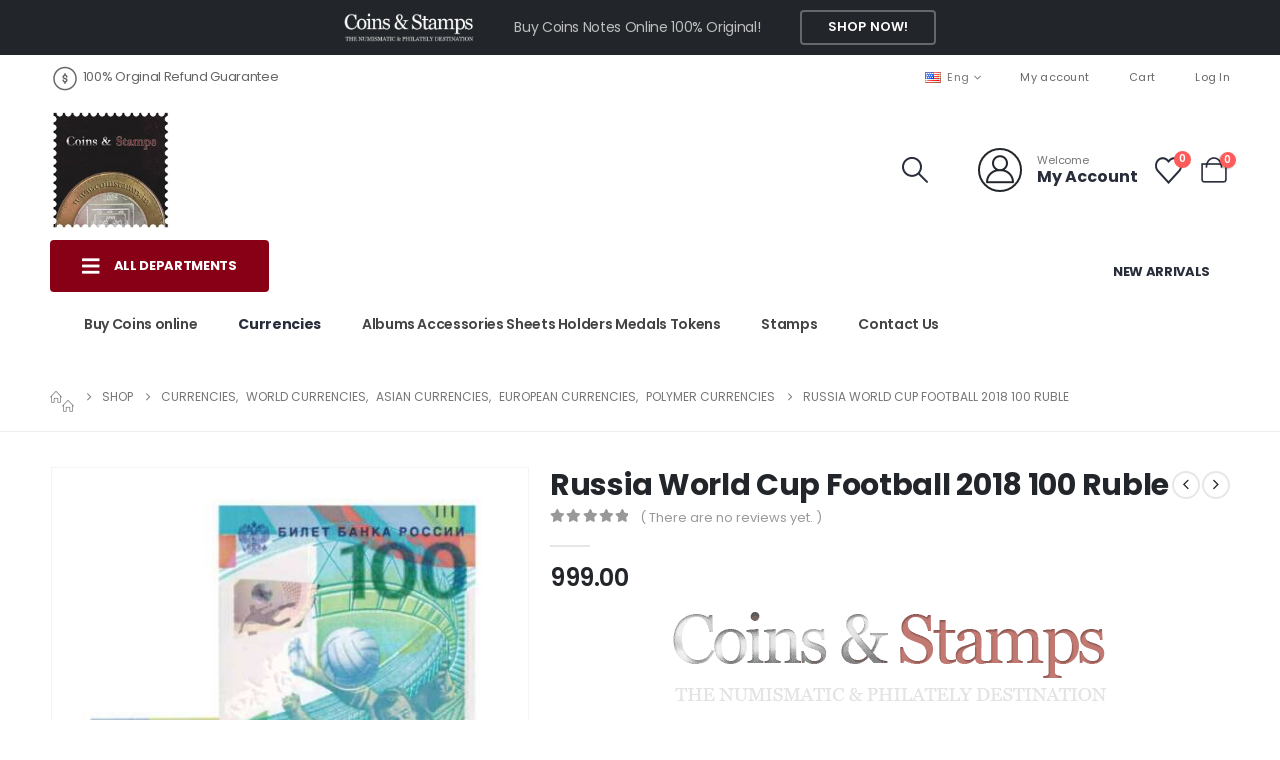

--- FILE ---
content_type: text/html; charset=UTF-8
request_url: https://coinstamp.in/shop/currencies-banknotes-papermoney-currency/worldcurrencies-currency-papermoney-banknotes/russia-world-cup-football-2018-100-ruble-polymer-currency/
body_size: 41272
content:
	<!DOCTYPE html>
	<html class=""  lang="en-US">
	<head>
		<meta http-equiv="X-UA-Compatible" content="IE=edge" />
		<meta http-equiv="Content-Type" content="text/html; charset=UTF-8" />
		<meta name="viewport" content="width=device-width, initial-scale=1, minimum-scale=1" />

		<link rel="profile" href="https://gmpg.org/xfn/11" />
		<link rel="pingback" href="https://coinstamp.in/xmlrpc.php" />
						<script>document.documentElement.className = document.documentElement.className + ' yes-js js_active js'</script>
			<meta name='robots' content='index, follow, max-image-preview:large, max-snippet:-1, max-video-preview:-1' />
<!-- Google tag (gtag.js) consent mode dataLayer added by Site Kit -->
<script id="google_gtagjs-js-consent-mode-data-layer">
window.dataLayer = window.dataLayer || [];function gtag(){dataLayer.push(arguments);}
gtag('consent', 'default', {"ad_personalization":"denied","ad_storage":"denied","ad_user_data":"denied","analytics_storage":"denied","functionality_storage":"denied","security_storage":"denied","personalization_storage":"denied","region":["AT","BE","BG","CH","CY","CZ","DE","DK","EE","ES","FI","FR","GB","GR","HR","HU","IE","IS","IT","LI","LT","LU","LV","MT","NL","NO","PL","PT","RO","SE","SI","SK"],"wait_for_update":500});
window._googlesitekitConsentCategoryMap = {"statistics":["analytics_storage"],"marketing":["ad_storage","ad_user_data","ad_personalization"],"functional":["functionality_storage","security_storage"],"preferences":["personalization_storage"]};
window._googlesitekitConsents = {"ad_personalization":"denied","ad_storage":"denied","ad_user_data":"denied","analytics_storage":"denied","functionality_storage":"denied","security_storage":"denied","personalization_storage":"denied","region":["AT","BE","BG","CH","CY","CZ","DE","DK","EE","ES","FI","FR","GB","GR","HR","HU","IE","IS","IT","LI","LT","LU","LV","MT","NL","NO","PL","PT","RO","SE","SI","SK"],"wait_for_update":500};
</script>
<!-- End Google tag (gtag.js) consent mode dataLayer added by Site Kit -->

	<!-- This site is optimized with the Yoast SEO Premium plugin v26.7 (Yoast SEO v26.7) - https://yoast.com/wordpress/plugins/seo/ -->
	<title>Russia World Cup Football 2018 100 Ruble @ coinstamp.in</title>
	<meta name="description" content="Russia World Cup Football 2018 100 Ruble The Russian Currency under Asian Currencies and European Currencies which is also under World Currencies Category.  Country: Russia Republic Denomination:  100 Rubles In commemoration of 2018 Football World cup. Plastic Currency / Polymer Note" />
	<link rel="canonical" href="https://coinstamp.in/shop/currencies-banknotes-papermoney-currency/worldcurrencies-currency-papermoney-banknotes/russia-world-cup-football-2018-100-ruble-polymer-currency/" />
	<meta property="og:locale" content="en_US" />
	<meta property="og:type" content="product" />
	<meta property="og:title" content="Russia World Cup Football 2018 100 Ruble" />
	<meta property="og:description" content="Russia World Cup Football 2018 100 Ruble The Russian Currency under Asian Currencies and European Currencies which is also under World Currencies Category.  Country: Russia Republic Denomination:  100 Rubles In commemoration of 2018 Football World cup. Plastic Currency / Polymer Note" />
	<meta property="og:url" content="https://coinstamp.in/shop/currencies-banknotes-papermoney-currency/worldcurrencies-currency-papermoney-banknotes/russia-world-cup-football-2018-100-ruble-polymer-currency/" />
	<meta property="og:site_name" content="CoinStamp.in" />
	<meta property="article:modified_time" content="2025-12-03T15:05:29+00:00" />
	<meta property="og:image" content="https://coinstamp.in/wp-content/uploads/2019/11/Russia-100-Rouble.jpg" />
	<meta property="og:image:width" content="924" />
	<meta property="og:image:height" content="1719" />
	<meta property="og:image:type" content="image/jpeg" /><meta property="og:image" content="https://coinstamp.in/wp-content/uploads/2019/10/Russia-World-Cup-Football-2018-100-Rouble-@-Coins-and-Stamps.jpg" />
	<meta property="og:image:width" content="537" />
	<meta property="og:image:height" content="1000" />
	<meta property="og:image:type" content="image/jpeg" /><meta property="og:image" content="https://coinstamp.in/wp-content/uploads/2019/10/Russia-World-Cup-Football-2018-100-Ruble-@-Coins-and-Stamps-1.jpg" />
	<meta property="og:image:width" content="491" />
	<meta property="og:image:height" content="1000" />
	<meta property="og:image:type" content="image/jpeg" /><meta property="og:image" content="https://coinstamp.in/wp-content/uploads/2019/10/Russia-World-Cup-Football-2018-100-Ruble-@-Coins-and-Stamps.jpg" />
	<meta property="og:image:width" content="515" />
	<meta property="og:image:height" content="1000" />
	<meta property="og:image:type" content="image/jpeg" />
	<meta name="twitter:card" content="summary_large_image" />
	<meta name="twitter:site" content="@coins_stamps" />
	<meta name="twitter:label1" content="Price" />
	<meta name="twitter:data1" content="&#8377;999.00" />
	<meta name="twitter:label2" content="Availability" />
	<meta name="twitter:data2" content="Out of stock" />
	<script type="application/ld+json" class="yoast-schema-graph">{"@context":"https://schema.org","@graph":[{"@type":["WebPage","ItemPage"],"@id":"https://coinstamp.in/shop/currencies-banknotes-papermoney-currency/worldcurrencies-currency-papermoney-banknotes/russia-world-cup-football-2018-100-ruble-polymer-currency/","url":"https://coinstamp.in/shop/currencies-banknotes-papermoney-currency/worldcurrencies-currency-papermoney-banknotes/russia-world-cup-football-2018-100-ruble-polymer-currency/","name":"Russia World Cup Football 2018 100 Ruble @ coinstamp.in","isPartOf":{"@id":"https://coinstamp.in/#website"},"primaryImageOfPage":{"@id":"https://coinstamp.in/shop/currencies-banknotes-papermoney-currency/worldcurrencies-currency-papermoney-banknotes/russia-world-cup-football-2018-100-ruble-polymer-currency/#primaryimage"},"image":{"@id":"https://coinstamp.in/shop/currencies-banknotes-papermoney-currency/worldcurrencies-currency-papermoney-banknotes/russia-world-cup-football-2018-100-ruble-polymer-currency/#primaryimage"},"thumbnailUrl":"https://coinstamp.in/wp-content/uploads/2019/11/Russia-100-Rouble.jpg","description":"Russia World Cup Football 2018 100 Ruble The Russian Currency under Asian Currencies and European Currencies which is also under World Currencies Category.  Country: Russia Republic Denomination:  100 Rubles In commemoration of 2018 Football World cup. Plastic Currency / Polymer Note","breadcrumb":{"@id":"https://coinstamp.in/shop/currencies-banknotes-papermoney-currency/worldcurrencies-currency-papermoney-banknotes/russia-world-cup-football-2018-100-ruble-polymer-currency/#breadcrumb"},"inLanguage":"en-US","potentialAction":{"@type":"BuyAction","target":"https://coinstamp.in/shop/currencies-banknotes-papermoney-currency/worldcurrencies-currency-papermoney-banknotes/russia-world-cup-football-2018-100-ruble-polymer-currency/"}},{"@type":"ImageObject","inLanguage":"en-US","@id":"https://coinstamp.in/shop/currencies-banknotes-papermoney-currency/worldcurrencies-currency-papermoney-banknotes/russia-world-cup-football-2018-100-ruble-polymer-currency/#primaryimage","url":"https://coinstamp.in/wp-content/uploads/2019/11/Russia-100-Rouble.jpg","contentUrl":"https://coinstamp.in/wp-content/uploads/2019/11/Russia-100-Rouble.jpg","width":924,"height":1719},{"@type":"BreadcrumbList","@id":"https://coinstamp.in/shop/currencies-banknotes-papermoney-currency/worldcurrencies-currency-papermoney-banknotes/russia-world-cup-football-2018-100-ruble-polymer-currency/#breadcrumb","itemListElement":[{"@type":"ListItem","position":1,"name":"Home","item":"https://coinstamp.in/"},{"@type":"ListItem","position":2,"name":"Shop","item":"https://coinstamp.in/shop/"},{"@type":"ListItem","position":3,"name":"Russia World Cup Football 2018 100 Ruble"}]},{"@type":"WebSite","@id":"https://coinstamp.in/#website","url":"https://coinstamp.in/","name":"www.CoinStamp.in","description":"Currencies | Indian Coins | World Coins  | Rare Coins | Ancient India Coins | Commemorative Coins of India | Rare Country coins | Old Indian Coins | World Currencies | Bank notes | British India Coins | Rare Indian Coins |  Commemorative Coins","alternateName":"CoinStamp.in","potentialAction":[{"@type":"SearchAction","target":{"@type":"EntryPoint","urlTemplate":"https://coinstamp.in/?s={search_term_string}"},"query-input":{"@type":"PropertyValueSpecification","valueRequired":true,"valueName":"search_term_string"}}],"inLanguage":"en-US"}]}</script>
	<meta property="product:brand" content="World Currencies" />
	<meta property="product:price:amount" content="999.00" />
	<meta property="product:price:currency" content="INR" />
	<meta property="og:availability" content="out of stock" />
	<meta property="product:availability" content="out of stock" />
	<meta property="product:retailer_item_id" content="Wcu0000108" />
	<meta property="product:condition" content="new" />
	<!-- / Yoast SEO Premium plugin. -->


<link rel='dns-prefetch' href='//www.googletagmanager.com' />
<link rel='dns-prefetch' href='//capi-automation.s3.us-east-2.amazonaws.com' />
<link rel="alternate" type="application/rss+xml" title="CoinStamp.in &raquo; Feed" href="https://coinstamp.in/feed/" />
<link rel="alternate" type="application/rss+xml" title="CoinStamp.in &raquo; Comments Feed" href="https://coinstamp.in/comments/feed/" />
<link rel="alternate" type="application/rss+xml" title="CoinStamp.in &raquo; Russia World Cup Football 2018 100 Ruble Comments Feed" href="https://coinstamp.in/shop/currencies-banknotes-papermoney-currency/worldcurrencies-currency-papermoney-banknotes/russia-world-cup-football-2018-100-ruble-polymer-currency/feed/" />
<link rel="alternate" title="oEmbed (JSON)" type="application/json+oembed" href="https://coinstamp.in/wp-json/oembed/1.0/embed?url=https%3A%2F%2Fcoinstamp.in%2Fshop%2Fcurrencies-banknotes-papermoney-currency%2Fworldcurrencies-currency-papermoney-banknotes%2Frussia-world-cup-football-2018-100-ruble-polymer-currency%2F" />
<link rel="alternate" title="oEmbed (XML)" type="text/xml+oembed" href="https://coinstamp.in/wp-json/oembed/1.0/embed?url=https%3A%2F%2Fcoinstamp.in%2Fshop%2Fcurrencies-banknotes-papermoney-currency%2Fworldcurrencies-currency-papermoney-banknotes%2Frussia-world-cup-football-2018-100-ruble-polymer-currency%2F&#038;format=xml" />
		<link rel="shortcut icon" href="//coinstamp.in/wp-content/uploads/2020/09/logo1-1.png" type="image/x-icon" />
				<link rel="apple-touch-icon" href="//coinstamp.in/wp-content/uploads/2020/09/logo1-1.png" />
				<link rel="apple-touch-icon" sizes="120x120" href="//coinstamp.in/wp-content/uploads/2020/09/logo1-1.png" />
				<link rel="apple-touch-icon" sizes="76x76" href="//coinstamp.in/wp-content/uploads/2020/09/logo1-1.png" />
				<link rel="apple-touch-icon" sizes="152x152" href="//coinstamp.in/wp-content/uploads/2020/09/logo1-1.png" />
		<style id='wp-img-auto-sizes-contain-inline-css'>
img:is([sizes=auto i],[sizes^="auto," i]){contain-intrinsic-size:3000px 1500px}
/*# sourceURL=wp-img-auto-sizes-contain-inline-css */
</style>

<link rel='stylesheet' id='wp-block-library-css' href='https://coinstamp.in/wp-includes/css/dist/block-library/style.min.css?ver=6.9' media='all' />
<style id='wp-block-library-theme-inline-css'>
.wp-block-audio :where(figcaption){color:#555;font-size:13px;text-align:center}.is-dark-theme .wp-block-audio :where(figcaption){color:#ffffffa6}.wp-block-audio{margin:0 0 1em}.wp-block-code{border:1px solid #ccc;border-radius:4px;font-family:Menlo,Consolas,monaco,monospace;padding:.8em 1em}.wp-block-embed :where(figcaption){color:#555;font-size:13px;text-align:center}.is-dark-theme .wp-block-embed :where(figcaption){color:#ffffffa6}.wp-block-embed{margin:0 0 1em}.blocks-gallery-caption{color:#555;font-size:13px;text-align:center}.is-dark-theme .blocks-gallery-caption{color:#ffffffa6}:root :where(.wp-block-image figcaption){color:#555;font-size:13px;text-align:center}.is-dark-theme :root :where(.wp-block-image figcaption){color:#ffffffa6}.wp-block-image{margin:0 0 1em}.wp-block-pullquote{border-bottom:4px solid;border-top:4px solid;color:currentColor;margin-bottom:1.75em}.wp-block-pullquote :where(cite),.wp-block-pullquote :where(footer),.wp-block-pullquote__citation{color:currentColor;font-size:.8125em;font-style:normal;text-transform:uppercase}.wp-block-quote{border-left:.25em solid;margin:0 0 1.75em;padding-left:1em}.wp-block-quote cite,.wp-block-quote footer{color:currentColor;font-size:.8125em;font-style:normal;position:relative}.wp-block-quote:where(.has-text-align-right){border-left:none;border-right:.25em solid;padding-left:0;padding-right:1em}.wp-block-quote:where(.has-text-align-center){border:none;padding-left:0}.wp-block-quote.is-large,.wp-block-quote.is-style-large,.wp-block-quote:where(.is-style-plain){border:none}.wp-block-search .wp-block-search__label{font-weight:700}.wp-block-search__button{border:1px solid #ccc;padding:.375em .625em}:where(.wp-block-group.has-background){padding:1.25em 2.375em}.wp-block-separator.has-css-opacity{opacity:.4}.wp-block-separator{border:none;border-bottom:2px solid;margin-left:auto;margin-right:auto}.wp-block-separator.has-alpha-channel-opacity{opacity:1}.wp-block-separator:not(.is-style-wide):not(.is-style-dots){width:100px}.wp-block-separator.has-background:not(.is-style-dots){border-bottom:none;height:1px}.wp-block-separator.has-background:not(.is-style-wide):not(.is-style-dots){height:2px}.wp-block-table{margin:0 0 1em}.wp-block-table td,.wp-block-table th{word-break:normal}.wp-block-table :where(figcaption){color:#555;font-size:13px;text-align:center}.is-dark-theme .wp-block-table :where(figcaption){color:#ffffffa6}.wp-block-video :where(figcaption){color:#555;font-size:13px;text-align:center}.is-dark-theme .wp-block-video :where(figcaption){color:#ffffffa6}.wp-block-video{margin:0 0 1em}:root :where(.wp-block-template-part.has-background){margin-bottom:0;margin-top:0;padding:1.25em 2.375em}
/*# sourceURL=/wp-includes/css/dist/block-library/theme.min.css */
</style>
<style id='classic-theme-styles-inline-css'>
/*! This file is auto-generated */
.wp-block-button__link{color:#fff;background-color:#32373c;border-radius:9999px;box-shadow:none;text-decoration:none;padding:calc(.667em + 2px) calc(1.333em + 2px);font-size:1.125em}.wp-block-file__button{background:#32373c;color:#fff;text-decoration:none}
/*# sourceURL=/wp-includes/css/classic-themes.min.css */
</style>
<link rel='stylesheet' id='jquery-selectBox-css' href='https://coinstamp.in/wp-content/plugins/yith-woocommerce-wishlist/assets/css/jquery.selectBox.css?ver=1.2.0' media='all' />
<link rel='stylesheet' id='woocommerce_prettyPhoto_css-css' href='//coinstamp.in/wp-content/plugins/woocommerce/assets/css/prettyPhoto.css?ver=3.1.6' media='all' />
<link rel='stylesheet' id='yith-wcwl-main-css' href='https://coinstamp.in/wp-content/plugins/yith-woocommerce-wishlist/assets/css/style.css?ver=4.11.0' media='all' />
<style id='yith-wcwl-main-inline-css'>
 :root { --add-to-wishlist-icon-color: #222529; --added-to-wishlist-icon-color: #e27c7c; --color-add-to-wishlist-background: #333333; --color-add-to-wishlist-text: #FFFFFF; --color-add-to-wishlist-border: #333333; --color-add-to-wishlist-background-hover: #333333; --color-add-to-wishlist-text-hover: #FFFFFF; --color-add-to-wishlist-border-hover: #333333; --rounded-corners-radius: 16px; --color-add-to-cart-background: #333333; --color-add-to-cart-text: #FFFFFF; --color-add-to-cart-border: #333333; --color-add-to-cart-background-hover: #4F4F4F; --color-add-to-cart-text-hover: #FFFFFF; --color-add-to-cart-border-hover: #4F4F4F; --add-to-cart-rounded-corners-radius: 16px; --color-button-style-1-background: #333333; --color-button-style-1-text: #FFFFFF; --color-button-style-1-border: #333333; --color-button-style-1-background-hover: #4F4F4F; --color-button-style-1-text-hover: #FFFFFF; --color-button-style-1-border-hover: #4F4F4F; --color-button-style-2-background: #333333; --color-button-style-2-text: #FFFFFF; --color-button-style-2-border: #333333; --color-button-style-2-background-hover: #4F4F4F; --color-button-style-2-text-hover: #FFFFFF; --color-button-style-2-border-hover: #4F4F4F; --color-wishlist-table-background: #FFFFFF; --color-wishlist-table-text: #6d6c6c; --color-wishlist-table-border: #FFFFFF; --color-headers-background: #F4F4F4; --color-share-button-color: #FFFFFF; --color-share-button-color-hover: #FFFFFF; --color-fb-button-background: #39599E; --color-fb-button-background-hover: #595A5A; --color-tw-button-background: #45AFE2; --color-tw-button-background-hover: #595A5A; --color-pr-button-background: #AB2E31; --color-pr-button-background-hover: #595A5A; --color-em-button-background: #FBB102; --color-em-button-background-hover: #595A5A; --color-wa-button-background: #00A901; --color-wa-button-background-hover: #595A5A; --feedback-duration: 3s } 
 :root { --add-to-wishlist-icon-color: #222529; --added-to-wishlist-icon-color: #e27c7c; --color-add-to-wishlist-background: #333333; --color-add-to-wishlist-text: #FFFFFF; --color-add-to-wishlist-border: #333333; --color-add-to-wishlist-background-hover: #333333; --color-add-to-wishlist-text-hover: #FFFFFF; --color-add-to-wishlist-border-hover: #333333; --rounded-corners-radius: 16px; --color-add-to-cart-background: #333333; --color-add-to-cart-text: #FFFFFF; --color-add-to-cart-border: #333333; --color-add-to-cart-background-hover: #4F4F4F; --color-add-to-cart-text-hover: #FFFFFF; --color-add-to-cart-border-hover: #4F4F4F; --add-to-cart-rounded-corners-radius: 16px; --color-button-style-1-background: #333333; --color-button-style-1-text: #FFFFFF; --color-button-style-1-border: #333333; --color-button-style-1-background-hover: #4F4F4F; --color-button-style-1-text-hover: #FFFFFF; --color-button-style-1-border-hover: #4F4F4F; --color-button-style-2-background: #333333; --color-button-style-2-text: #FFFFFF; --color-button-style-2-border: #333333; --color-button-style-2-background-hover: #4F4F4F; --color-button-style-2-text-hover: #FFFFFF; --color-button-style-2-border-hover: #4F4F4F; --color-wishlist-table-background: #FFFFFF; --color-wishlist-table-text: #6d6c6c; --color-wishlist-table-border: #FFFFFF; --color-headers-background: #F4F4F4; --color-share-button-color: #FFFFFF; --color-share-button-color-hover: #FFFFFF; --color-fb-button-background: #39599E; --color-fb-button-background-hover: #595A5A; --color-tw-button-background: #45AFE2; --color-tw-button-background-hover: #595A5A; --color-pr-button-background: #AB2E31; --color-pr-button-background-hover: #595A5A; --color-em-button-background: #FBB102; --color-em-button-background-hover: #595A5A; --color-wa-button-background: #00A901; --color-wa-button-background-hover: #595A5A; --feedback-duration: 3s } 
/*# sourceURL=yith-wcwl-main-inline-css */
</style>
<style id='global-styles-inline-css'>
:root{--wp--preset--aspect-ratio--square: 1;--wp--preset--aspect-ratio--4-3: 4/3;--wp--preset--aspect-ratio--3-4: 3/4;--wp--preset--aspect-ratio--3-2: 3/2;--wp--preset--aspect-ratio--2-3: 2/3;--wp--preset--aspect-ratio--16-9: 16/9;--wp--preset--aspect-ratio--9-16: 9/16;--wp--preset--color--black: #000000;--wp--preset--color--cyan-bluish-gray: #abb8c3;--wp--preset--color--white: #ffffff;--wp--preset--color--pale-pink: #f78da7;--wp--preset--color--vivid-red: #cf2e2e;--wp--preset--color--luminous-vivid-orange: #ff6900;--wp--preset--color--luminous-vivid-amber: #fcb900;--wp--preset--color--light-green-cyan: #7bdcb5;--wp--preset--color--vivid-green-cyan: #00d084;--wp--preset--color--pale-cyan-blue: #8ed1fc;--wp--preset--color--vivid-cyan-blue: #0693e3;--wp--preset--color--vivid-purple: #9b51e0;--wp--preset--color--primary: var(--porto-primary-color);--wp--preset--color--secondary: var(--porto-secondary-color);--wp--preset--color--tertiary: var(--porto-tertiary-color);--wp--preset--color--quaternary: var(--porto-quaternary-color);--wp--preset--color--dark: var(--porto-dark-color);--wp--preset--color--light: var(--porto-light-color);--wp--preset--color--primary-hover: var(--porto-primary-light-5);--wp--preset--gradient--vivid-cyan-blue-to-vivid-purple: linear-gradient(135deg,rgb(6,147,227) 0%,rgb(155,81,224) 100%);--wp--preset--gradient--light-green-cyan-to-vivid-green-cyan: linear-gradient(135deg,rgb(122,220,180) 0%,rgb(0,208,130) 100%);--wp--preset--gradient--luminous-vivid-amber-to-luminous-vivid-orange: linear-gradient(135deg,rgb(252,185,0) 0%,rgb(255,105,0) 100%);--wp--preset--gradient--luminous-vivid-orange-to-vivid-red: linear-gradient(135deg,rgb(255,105,0) 0%,rgb(207,46,46) 100%);--wp--preset--gradient--very-light-gray-to-cyan-bluish-gray: linear-gradient(135deg,rgb(238,238,238) 0%,rgb(169,184,195) 100%);--wp--preset--gradient--cool-to-warm-spectrum: linear-gradient(135deg,rgb(74,234,220) 0%,rgb(151,120,209) 20%,rgb(207,42,186) 40%,rgb(238,44,130) 60%,rgb(251,105,98) 80%,rgb(254,248,76) 100%);--wp--preset--gradient--blush-light-purple: linear-gradient(135deg,rgb(255,206,236) 0%,rgb(152,150,240) 100%);--wp--preset--gradient--blush-bordeaux: linear-gradient(135deg,rgb(254,205,165) 0%,rgb(254,45,45) 50%,rgb(107,0,62) 100%);--wp--preset--gradient--luminous-dusk: linear-gradient(135deg,rgb(255,203,112) 0%,rgb(199,81,192) 50%,rgb(65,88,208) 100%);--wp--preset--gradient--pale-ocean: linear-gradient(135deg,rgb(255,245,203) 0%,rgb(182,227,212) 50%,rgb(51,167,181) 100%);--wp--preset--gradient--electric-grass: linear-gradient(135deg,rgb(202,248,128) 0%,rgb(113,206,126) 100%);--wp--preset--gradient--midnight: linear-gradient(135deg,rgb(2,3,129) 0%,rgb(40,116,252) 100%);--wp--preset--font-size--small: 13px;--wp--preset--font-size--medium: 20px;--wp--preset--font-size--large: 36px;--wp--preset--font-size--x-large: 42px;--wp--preset--spacing--20: 0.44rem;--wp--preset--spacing--30: 0.67rem;--wp--preset--spacing--40: 1rem;--wp--preset--spacing--50: 1.5rem;--wp--preset--spacing--60: 2.25rem;--wp--preset--spacing--70: 3.38rem;--wp--preset--spacing--80: 5.06rem;--wp--preset--shadow--natural: 6px 6px 9px rgba(0, 0, 0, 0.2);--wp--preset--shadow--deep: 12px 12px 50px rgba(0, 0, 0, 0.4);--wp--preset--shadow--sharp: 6px 6px 0px rgba(0, 0, 0, 0.2);--wp--preset--shadow--outlined: 6px 6px 0px -3px rgb(255, 255, 255), 6px 6px rgb(0, 0, 0);--wp--preset--shadow--crisp: 6px 6px 0px rgb(0, 0, 0);}:where(.is-layout-flex){gap: 0.5em;}:where(.is-layout-grid){gap: 0.5em;}body .is-layout-flex{display: flex;}.is-layout-flex{flex-wrap: wrap;align-items: center;}.is-layout-flex > :is(*, div){margin: 0;}body .is-layout-grid{display: grid;}.is-layout-grid > :is(*, div){margin: 0;}:where(.wp-block-columns.is-layout-flex){gap: 2em;}:where(.wp-block-columns.is-layout-grid){gap: 2em;}:where(.wp-block-post-template.is-layout-flex){gap: 1.25em;}:where(.wp-block-post-template.is-layout-grid){gap: 1.25em;}.has-black-color{color: var(--wp--preset--color--black) !important;}.has-cyan-bluish-gray-color{color: var(--wp--preset--color--cyan-bluish-gray) !important;}.has-white-color{color: var(--wp--preset--color--white) !important;}.has-pale-pink-color{color: var(--wp--preset--color--pale-pink) !important;}.has-vivid-red-color{color: var(--wp--preset--color--vivid-red) !important;}.has-luminous-vivid-orange-color{color: var(--wp--preset--color--luminous-vivid-orange) !important;}.has-luminous-vivid-amber-color{color: var(--wp--preset--color--luminous-vivid-amber) !important;}.has-light-green-cyan-color{color: var(--wp--preset--color--light-green-cyan) !important;}.has-vivid-green-cyan-color{color: var(--wp--preset--color--vivid-green-cyan) !important;}.has-pale-cyan-blue-color{color: var(--wp--preset--color--pale-cyan-blue) !important;}.has-vivid-cyan-blue-color{color: var(--wp--preset--color--vivid-cyan-blue) !important;}.has-vivid-purple-color{color: var(--wp--preset--color--vivid-purple) !important;}.has-black-background-color{background-color: var(--wp--preset--color--black) !important;}.has-cyan-bluish-gray-background-color{background-color: var(--wp--preset--color--cyan-bluish-gray) !important;}.has-white-background-color{background-color: var(--wp--preset--color--white) !important;}.has-pale-pink-background-color{background-color: var(--wp--preset--color--pale-pink) !important;}.has-vivid-red-background-color{background-color: var(--wp--preset--color--vivid-red) !important;}.has-luminous-vivid-orange-background-color{background-color: var(--wp--preset--color--luminous-vivid-orange) !important;}.has-luminous-vivid-amber-background-color{background-color: var(--wp--preset--color--luminous-vivid-amber) !important;}.has-light-green-cyan-background-color{background-color: var(--wp--preset--color--light-green-cyan) !important;}.has-vivid-green-cyan-background-color{background-color: var(--wp--preset--color--vivid-green-cyan) !important;}.has-pale-cyan-blue-background-color{background-color: var(--wp--preset--color--pale-cyan-blue) !important;}.has-vivid-cyan-blue-background-color{background-color: var(--wp--preset--color--vivid-cyan-blue) !important;}.has-vivid-purple-background-color{background-color: var(--wp--preset--color--vivid-purple) !important;}.has-black-border-color{border-color: var(--wp--preset--color--black) !important;}.has-cyan-bluish-gray-border-color{border-color: var(--wp--preset--color--cyan-bluish-gray) !important;}.has-white-border-color{border-color: var(--wp--preset--color--white) !important;}.has-pale-pink-border-color{border-color: var(--wp--preset--color--pale-pink) !important;}.has-vivid-red-border-color{border-color: var(--wp--preset--color--vivid-red) !important;}.has-luminous-vivid-orange-border-color{border-color: var(--wp--preset--color--luminous-vivid-orange) !important;}.has-luminous-vivid-amber-border-color{border-color: var(--wp--preset--color--luminous-vivid-amber) !important;}.has-light-green-cyan-border-color{border-color: var(--wp--preset--color--light-green-cyan) !important;}.has-vivid-green-cyan-border-color{border-color: var(--wp--preset--color--vivid-green-cyan) !important;}.has-pale-cyan-blue-border-color{border-color: var(--wp--preset--color--pale-cyan-blue) !important;}.has-vivid-cyan-blue-border-color{border-color: var(--wp--preset--color--vivid-cyan-blue) !important;}.has-vivid-purple-border-color{border-color: var(--wp--preset--color--vivid-purple) !important;}.has-vivid-cyan-blue-to-vivid-purple-gradient-background{background: var(--wp--preset--gradient--vivid-cyan-blue-to-vivid-purple) !important;}.has-light-green-cyan-to-vivid-green-cyan-gradient-background{background: var(--wp--preset--gradient--light-green-cyan-to-vivid-green-cyan) !important;}.has-luminous-vivid-amber-to-luminous-vivid-orange-gradient-background{background: var(--wp--preset--gradient--luminous-vivid-amber-to-luminous-vivid-orange) !important;}.has-luminous-vivid-orange-to-vivid-red-gradient-background{background: var(--wp--preset--gradient--luminous-vivid-orange-to-vivid-red) !important;}.has-very-light-gray-to-cyan-bluish-gray-gradient-background{background: var(--wp--preset--gradient--very-light-gray-to-cyan-bluish-gray) !important;}.has-cool-to-warm-spectrum-gradient-background{background: var(--wp--preset--gradient--cool-to-warm-spectrum) !important;}.has-blush-light-purple-gradient-background{background: var(--wp--preset--gradient--blush-light-purple) !important;}.has-blush-bordeaux-gradient-background{background: var(--wp--preset--gradient--blush-bordeaux) !important;}.has-luminous-dusk-gradient-background{background: var(--wp--preset--gradient--luminous-dusk) !important;}.has-pale-ocean-gradient-background{background: var(--wp--preset--gradient--pale-ocean) !important;}.has-electric-grass-gradient-background{background: var(--wp--preset--gradient--electric-grass) !important;}.has-midnight-gradient-background{background: var(--wp--preset--gradient--midnight) !important;}.has-small-font-size{font-size: var(--wp--preset--font-size--small) !important;}.has-medium-font-size{font-size: var(--wp--preset--font-size--medium) !important;}.has-large-font-size{font-size: var(--wp--preset--font-size--large) !important;}.has-x-large-font-size{font-size: var(--wp--preset--font-size--x-large) !important;}
:where(.wp-block-post-template.is-layout-flex){gap: 1.25em;}:where(.wp-block-post-template.is-layout-grid){gap: 1.25em;}
:where(.wp-block-term-template.is-layout-flex){gap: 1.25em;}:where(.wp-block-term-template.is-layout-grid){gap: 1.25em;}
:where(.wp-block-columns.is-layout-flex){gap: 2em;}:where(.wp-block-columns.is-layout-grid){gap: 2em;}
:root :where(.wp-block-pullquote){font-size: 1.5em;line-height: 1.6;}
/*# sourceURL=global-styles-inline-css */
</style>
<link rel='stylesheet' id='photoswipe-css' href='https://coinstamp.in/wp-content/plugins/woocommerce/assets/css/photoswipe/photoswipe.min.css?ver=10.4.3' media='all' />
<link rel='stylesheet' id='photoswipe-default-skin-css' href='https://coinstamp.in/wp-content/plugins/woocommerce/assets/css/photoswipe/default-skin/default-skin.min.css?ver=10.4.3' media='all' />
<style id='woocommerce-inline-inline-css'>
.woocommerce form .form-row .required { visibility: visible; }
/*# sourceURL=woocommerce-inline-inline-css */
</style>
<link rel='stylesheet' id='woo_conditional_payments_css-css' href='https://coinstamp.in/wp-content/plugins/conditional-payments-for-woocommerce/frontend/css/woo-conditional-payments.css?ver=3.4.1' media='all' />
<link rel='stylesheet' id='wgdr-css' href='https://coinstamp.in/wp-content/plugins/woocommerce-google-dynamic-retargeting-tag/public/css/wgdr-frontend.css?ver=6.9' media='all' />
<link rel='stylesheet' id='porto-fs-progress-bar-css' href='https://coinstamp.in/wp-content/themes/porto/inc/lib/woocommerce-shipping-progress-bar/shipping-progress-bar.css?ver=7.7.2' media='all' />
<link rel='stylesheet' id='porto-css-vars-css' href='https://coinstamp.in/wp-content/uploads/porto_styles/theme_css_vars.css?ver=7.7.2' media='all' />
<link rel='stylesheet' id='bootstrap-css' href='https://coinstamp.in/wp-content/uploads/porto_styles/bootstrap.css?ver=7.7.2' media='all' />
<link rel='stylesheet' id='porto-plugins-css' href='https://coinstamp.in/wp-content/themes/porto/css/plugins_optimized.css?ver=7.7.2' media='all' />
<link rel='stylesheet' id='porto-theme-css' href='https://coinstamp.in/wp-content/themes/porto/css/theme.css?ver=7.7.2' media='all' />
<link rel='stylesheet' id='porto-blog-legacy-css' href='https://coinstamp.in/wp-content/themes/porto/css/part/blog-legacy.css?ver=7.7.2' media='all' />
<link rel='stylesheet' id='porto-side-menu-css' href='https://coinstamp.in/wp-content/themes/porto/css/part/side-accordion.css?ver=7.7.2' media='all' />
<link rel='stylesheet' id='porto-header-shop-css' href='https://coinstamp.in/wp-content/themes/porto/css/part/header-shop.css?ver=7.7.2' media='all' />
<link rel='stylesheet' id='porto-header-legacy-css' href='https://coinstamp.in/wp-content/themes/porto/css/part/header-legacy.css?ver=7.7.2' media='all' />
<link rel='stylesheet' id='porto-footer-legacy-css' href='https://coinstamp.in/wp-content/themes/porto/css/part/footer-legacy.css?ver=7.7.2' media='all' />
<link rel='stylesheet' id='porto-side-nav-panel-css' href='https://coinstamp.in/wp-content/themes/porto/css/part/side-nav-panel.css?ver=7.7.2' media='all' />
<link rel='stylesheet' id='porto-media-mobile-sidebar-css' href='https://coinstamp.in/wp-content/themes/porto/css/part/media-mobile-sidebar.css?ver=7.7.2' media='(max-width:991px)' />
<link rel='stylesheet' id='porto-shortcodes-css' href='https://coinstamp.in/wp-content/uploads/porto_styles/shortcodes.css?ver=7.7.2' media='all' />
<link rel='stylesheet' id='porto-theme-shop-css' href='https://coinstamp.in/wp-content/themes/porto/css/theme_shop.css?ver=7.7.2' media='all' />
<link rel='stylesheet' id='porto-only-product-css' href='https://coinstamp.in/wp-content/themes/porto/css/part/only-product.css?ver=7.7.2' media='all' />
<link rel='stylesheet' id='porto-shop-legacy-css' href='https://coinstamp.in/wp-content/themes/porto/css/part/shop-legacy.css?ver=7.7.2' media='all' />
<link rel='stylesheet' id='porto-shop-sidebar-base-css' href='https://coinstamp.in/wp-content/themes/porto/css/part/shop-sidebar-base.css?ver=7.7.2' media='all' />
<link rel='stylesheet' id='porto-theme-elementor-css' href='https://coinstamp.in/wp-content/themes/porto/css/theme_elementor.css?ver=7.7.2' media='all' />
<link rel='stylesheet' id='porto-dynamic-style-css' href='https://coinstamp.in/wp-content/uploads/porto_styles/dynamic_style.css?ver=7.7.2' media='all' />
<link rel='stylesheet' id='porto-type-builder-css' href='https://coinstamp.in/wp-content/plugins/porto-functionality/builders/assets/type-builder.css?ver=3.7.2' media='all' />
<link rel='stylesheet' id='porto-account-login-style-css' href='https://coinstamp.in/wp-content/themes/porto/css/theme/shop/login-style/account-login.css?ver=7.7.2' media='all' />
<link rel='stylesheet' id='porto-theme-woopage-css' href='https://coinstamp.in/wp-content/themes/porto/css/theme/shop/other/woopage.css?ver=7.7.2' media='all' />
<link rel='stylesheet' id='porto-sp-skeleton-css' href='https://coinstamp.in/wp-content/themes/porto/css/theme/shop/single-product/skeleton.css?ver=7.7.2' media='all' />
<link rel='stylesheet' id='porto-style-css' href='https://coinstamp.in/wp-content/themes/porto/style.css?ver=7.7.2' media='all' />
<style id='porto-style-inline-css'>
.side-header-narrow-bar-logo{max-width:120px}@media (min-width:992px){}.page-top ul.breadcrumb > li.home{display:inline-block}.page-top ul.breadcrumb > li.home a{position:relative;width:1em;text-indent:-9999px}.page-top ul.breadcrumb > li.home a:after{content:"\e883";font-family:'porto';float:left;text-indent:0}.product-images .img-thumbnail .inner,.product-images .img-thumbnail .inner img{-webkit-transform:none;transform:none}.sticky-product{position:fixed;top:0;left:0;width:100%;z-index:1001;background-color:#fff;box-shadow:0 3px 5px rgba(0,0,0,0.08);padding:15px 0}.sticky-product.pos-bottom{top:auto;bottom:var(--porto-icon-menus-mobile,0);box-shadow:0 -3px 5px rgba(0,0,0,0.08)}.sticky-product .container{display:-ms-flexbox;display:flex;-ms-flex-align:center;align-items:center;-ms-flex-wrap:wrap;flex-wrap:wrap}.sticky-product .sticky-image{max-width:60px;margin-right:15px}.sticky-product .add-to-cart{-ms-flex:1;flex:1;text-align:right;margin-top:5px}.sticky-product .product-name{font-size:16px;font-weight:600;line-height:inherit;margin-bottom:0}.sticky-product .sticky-detail{line-height:1.5;display:-ms-flexbox;display:flex}.sticky-product .star-rating{margin:5px 15px;font-size:1em}.sticky-product .availability{padding-top:2px}.sticky-product .sticky-detail .price{font-family:Poppins,Poppins,sans-serif;font-weight:400;margin-bottom:0;font-size:1.3em;line-height:1.5}.sticky-product.pos-top:not(.hide){top:0;opacity:1;visibility:visible;transform:translate3d( 0,0,0 )}.sticky-product.pos-top.scroll-down{opacity:0 !important;visibility:hidden;transform:translate3d( 0,-100%,0 )}.sticky-product.sticky-ready{transition:left .3s,visibility 0.3s,opacity 0.3s,transform 0.3s,top 0.3s ease}.sticky-product .quantity.extra-type{display:none}@media (min-width:992px){body.single-product .sticky-product .container{padding-left:calc(var(--porto-grid-gutter-width) / 2);padding-right:calc(var(--porto-grid-gutter-width) / 2)}}.sticky-product .container{padding-left:var(--porto-fluid-spacing);padding-right:var(--porto-fluid-spacing)}@media (max-width:768px){.sticky-product .sticky-image,.sticky-product .sticky-detail,.sticky-product{display:none}.sticky-product.show-mobile{display:block;padding-top:10px;padding-bottom:10px}.sticky-product.show-mobile .add-to-cart{margin-top:0}.sticky-product.show-mobile .single_add_to_cart_button{margin:0;width:100%}}@media (min-width:1440px){.container{max-width:1460px;padding-left:20px;padding-right:20px}.elementor-section.elementor-section-boxed > .elementor-container{max-width:1440px}.elementor-section.elementor-section-boxed > .elementor-column-gap-no{max-width:1420px}}.porto-block-html-top .container{display:flex;align-items:center;justify-content:center;flex-wrap:wrap;letter-spacing:-.025em}.porto-block-html-top span{opacity:.7}.porto-block-html-top .btn.btn-borders{border-color:rgba(255,255,255,.3);font-weight:600;text-transform:uppercase;padding:.5em 2em}.header-top .info-box{font-size:.8125rem;letter-spacing:-.025em}.header-top .info-box i{font-size:1.5rem;vertical-align:middle;position:relative;top:1px}#header .header-top,#header .header-top .mega-menu > li.menu-item > a{font-weight:400;letter-spacing:.025em}#mini-cart,#header .my-wishlist,#header .my-account{font-size:27px}#main-toggle-menu{z-index:1001}#main-toggle-menu .menu-title{background:#880016 !important;padding:1rem 2rem;font-size:.8125rem;letter-spacing:-.025em;border-radius:.25rem .25rem 0 0;z-index:1000}#main-toggle-menu.closed .menu-title{border-radius:.25rem}#main-toggle-menu .menu-title .toggle{margin-right:.875rem;font-size:1.5em;vertical-align:middle}#main-toggle-menu .toggle-menu-wrap{width:280px;box-shadow:0 0 60px rgba(0,0,0,.15)}#main-toggle-menu .toggle-menu-wrap > ul{border-bottom:none;border-top:3px solid #294cff}#main-toggle-menu:not(.closed):before{content:'';position:fixed;width:100vw;height:100vh;left:0;top:0;background:rgba(34,37,41,.3);z-index:999;display:block}.sidebar-menu > li.menu-item > a{margin:0;padding-left:15px;padding-right:15px}.sidebar-menu > li.menu-item > a > i{margin-right:.5rem;font-size:1.25em;position:relative;top:.1em}#header .main-menu > li.menu-item.active > a{font-weight:700}#header .menu-custom-block i{font-size:1.5em;position:relative;top:-1px;vertical-align:middle;margin-right:3px}#header .menu-custom-block a{font-weight:700}#header .menu-custom-block a:not(:last-child){font-size:.8125rem;text-transform:uppercase}.sidebar-menu .wide .popup>.inner>ul.sub-menu{flex-wrap:wrap}.sidebar-menu .wide .popup>.inner{padding:30px}.sidebar-menu .wide li.sub{padding:0 5px}.menu-sub-title > a,.sidebar-menu .wide li.sub > a{text-transform:uppercase;font-weight:700}.menu-sub-title > a{font-size:.875rem !important;color:#222529 !important;padding-top:0 !important;padding-bottom:5px !important}.sidebar-menu li.menu-sub-title:not(:first-child){margin-top:30px}.menu-section-dark .menu-sub-title > a{color:#fff !important}.side-nav-wrap .sidebar-menu .wide li.menu-section-dark li.menu-item > a{color:#bcbdbd}.side-nav-wrap .sidebar-menu .wide li.menu-item li.menu-item > a:hover{background:none;text-decoration:underline !important}#header .sidebar-menu .wide .popup{border-top:3px solid #3150ff}.sidebar-menu > li.menu-item{position:static}.sidebar-menu > li.menu-item > .arrow,.sidebar-menu > li.menu-item .popup:before{display:none}.sidebar-menu > li.has-sub > a:after{content:'\f054';font-family:'Font Awesome 5 Free';font-weight:900;position:absolute;top:50%;right:1.5rem;font-size:10px;line-height:1;margin-top:-.5em;color:#777}@media (min-width:992px){#header{padding-bottom:1rem}.header-main .header-left{max-width:17%;flex:0 0 17%}.header-main .header-right,#header .searchform-popup,#header .searchform .text{flex:1}#header .searchform{width:100%;border-radius:.25rem;box-shadow:none;border:2px solid #880016}#header .searchform.searchform-cats input{width:100%}#header .searchform input,#header .searchform select,#header .searchform button,#header .searchform .selectric .label{height:45px;line-height:45px}#header .searchform select,#header .searchform .selectric{border:none}#header .searchform button{background-color:#880016;color:#fff;padding:0 20px;border-radius:0}.d-menu-lg-none > a{display:none !important}}@media (min-width:1440px){#header .menu-custom-block a:not(:last-child){margin-right:1rem}#header .main-menu > li.menu-item > a{padding-left:30px;padding-right:30px}}@media (max-width:1219px){#main-toggle-menu .toggle-menu-wrap{width:240px}}@media (max-width:991px){#header .top-links{display:none}.header-top .header-right{flex:1}#header .share-links{margin-left:auto}.menu-sub-title > a{color:#fff !important}}.porto-ibanner-layer{display:block}.btn{border-radius:.25rem;letter-spacing:.01em}.row-flex-wrap > div > .elementor-row{flex-wrap:wrap}.coupon-sale-text .elementor-heading-title{position:relative;padding-left:.3em;padding-right:.3em}.coupon-sale-text .elementor-heading-title:before{content:'';display:block;background-color:#ee8379;position:absolute;left:0;right:0;top:0;bottom:0;transform:rotate(-2deg);z-index:-1}sup{font-size:52%}.sale-text{padding:.25em .5em;position:relative;transform:rotate(-1.5deg);white-space:nowrap}.sale-text i{font-style:normal;position:absolute;left:-2.25em;top:50%;transform:translateY(-50%) rotate(-90deg);font-size:.4em;opacity:.6;letter-spacing:0}.sale-text sub{position:absolute;left:100%;margin-left:.6rem;bottom:.3em;font-size:62%;line-height:1}.owl-carousel.nav-style-1 .owl-nav [class*="owl-"]{width:3.75rem;height:3.75rem;border-radius:2rem;background:#f4f4f4 !important;font-size:1.75rem}.owl-carousel.nav-style-1 .owl-nav .owl-prev{left:-1.875rem}.owl-carousel.nav-style-1 .owl-nav .owl-next{right:-1.875rem}ul.products li.product-category .thumb-info{padding:0 1rem;min-height:auto}li.product-category .thumb-info .thumb-info-wrapper{border-radius:50%}ul.products li.product-category .thumb-info h3{font-size:1rem;text-transform:none;letter-spacing:0}ul.products.category-pos-outside li.product-category .thumb-info-title{padding:.75rem 0 0}.product-inner{background:#fff;height:100%}ul.products,.products-slider.products{margin-bottom:-1px !important}.product-image .labels{top:15px;left:15px}.top-sale-product{border:2px solid #0e39ff;height:100%}.top-sale-product .sale-product-daily-deal{bottom:auto;top:2rem;color:#444;background:#f4f4f4;border-radius:2rem;left:15%;right:15%;padding:5px 10px}.top-sale-product .sale-product-daily-deal:before,.top-sale-product .product-image .labels,.porto-products.filter-vertical .product-categories a:before{display:none}.top-sale-product .sale-product-daily-deal .daily-deal-title{font-size:.75rem;color:#444;letter-spacing:.025em;margin-right:6px}.top-sale-product .sale-product-daily-deal .daily-deal-title,.top-sale-product .sale-product-daily-deal .porto_countdown{font-family:Poppins,sans-serif}.top-sale-product .sale-product-daily-deal .porto_countdown-amount,.top-sale-product .sale-product-daily-deal .porto_countdown-period{font-size:.9375rem;font-weight:700;letter-spacing:.025em;padding:0}.top-sale-product li.product:hover .product-image{box-shadow:none !important}.top-sale-product li.product-col .product-content{margin-top:-2rem;position:relative;z-index:1;padding:0 10px 1px}.top-sale-product li.product-col .woocommerce-loop-product__title{font-family:Open Sans,sans-serif;font-size:1.25rem;font-weight:400;letter-spacing:.005em;color:#222529}.top-sale-product li.product-col .add-links .add_to_cart_button{font-size:.875rem;font-weight:600;letter-spacing:-.05em;height:auto;background:#880016;padding:.7em 3em;color:#fff;border:none;border-radius:.375rem}.top-sale-product .add-links .add_to_cart_button:before{font-size:1.75em;margin-right:.625rem;top:-2px;font-weight:400}.top-sale-product .add-links-wrap{margin-top:2rem}.top-sale-product li.product-col .add-links .yith-wcwl-add-to-wishlist>div,.top-sale-product li.product-col .add-links .quickview{top:50% !important;transform:translateY(-50%)}.porto-products.filter-vertical .products-filter + div{padding:0}.porto-ibanner.h-100 > img{height:100%}.porto-products .product-categories a{padding:.25rem 0 !important;color:#777;font-size:.8125rem}.porto-products .product-categories .current a,.porto-products .product-categories a:hover{color:#0e39ff !important}.porto-products.filter-vertical .product-image .inner{padding-top:90%}.porto-products.filter-vertical .product-image img{position:absolute;top:0;left:0;height:100%;object-fit:cover}.porto-products.filter-vertical .section-title{font-size:1.375rem;font-weight:600;text-transform:none}.products-slider.owl-carousel .owl-stage-outer{margin-top:0;padding-top:1px}.products-slider.owl-carousel li.product-col{height:100%}.divider-line.grid > .product-col{border-bottom-color:#eee}.porto-products.show-category ul.yith-wcan-loading .porto-loading-icon,.porto-products.show-category ul.yith-wcan-loading:after{position:absolute}.cat-list .thumb-info{display:flex;flex-direction:column;padding:0 !important}.subcats-cols-2 .thumb-info > a,.cat-grid .thumb-info > a{font-size:.75rem;font-weight:600;letter-spacing:-.02em;order:2;white-space:nowrap}.subcats-cols-2 .thumb-info > a:before,.cat-grid .thumb-info > a:before{content:'View All';margin-right:2px}.subcats-cols-2 .thumb-info > a:after,.cat-grid .thumb-info > a:after{content:"\f30b";font-family:'Font Awesome 5 Free';font-weight:900}.cat-list .thumb-info-title{display:flex !important;flex-direction:column;text-align:left !important;letter-spacing:0}.cat-list .thumb-info-title > a,.cat-grid .thumb-info-title > a{order:-1;font-size:.8125rem;text-transform:uppercase;letter-spacing:-.01em;margin-bottom:.5rem}.cat-list .product-category .sub-categories,.cat-grid .product-category .sub-categories{font-size:.8125rem;display:flex;flex-wrap:wrap}.cat-list .sub-categories li{padding:.25rem .25rem .25rem 0;width:100%;white-space:nowrap;overflow:hidden;text-overflow:ellipsis}.subcats-cols-2 .sub-categories li{width:50%}.cat-medium .thumb-info{flex-direction:row;align-items:center}.cat-medium .thumb-info i,.menu-item.sub > a > i{display:block;font-size:3.5rem;color:#ccc}.menu-item.sub > a > i:before{margin:1.5rem 0}.cat-medium .thumb-info > a{flex:0 0 36%;max-width:36%;margin-right:4%;text-align:center}.cat-medium .thumb-info-wrap{flex:0 0 60%;max-width:60%}.cat-grid .thumb-info-title{display:flex !important;letter-spacing:0;flex-wrap:wrap;align-items:center;text-align:left !important}.cat-grid .thumb-info-title .sub-title{margin-right:3rem !important;font-size:1.375rem !important;font-weight:600 !important}.cat-grid .sub-categories li{padding:0;margin:0 2rem .5rem 0}.cat-grid .thumb-info{padding:0 !important;display:flex;padding:0 !important}.cat-grid .sub-categories{margin-bottom:0}.cat-grid .thumb-info > a{margin-left:.5rem;padding-top:.9rem}.porto-products.bg-gray .products-filter{background:#fff;padding:0 40px 1px}.porto-products.filter-horizontal .section-title{display:none}.porto-products.filter-horizontal .product-categories{margin-bottom:1rem}.porto-products.filter-horizontal .product-categories .current a{font-weight:600}.owl-carousel.show-nav-title .owl-nav [class*="owl-"]{font-size:25px !important;color:#0e39ff}.products-slider.show-nav-title .owl-nav{margin-right:2rem;margin-top:-30px}.porto_countdown.porto-cd-s1 .porto_countdown-section,.porto_countdown .porto_countdown-section .porto_countdown-period{padding-left:0;padding-right:0}.porto_countdown .porto_countdown-section:first-child .porto_countdown-period{padding:0 0 0 .25rem}.countdown-style-1 .porto_countdown-section:first-child:after{content:',';margin-right:.25rem}a.porto-sicon-box-link:hover .porto-sicon-title{text-decoration:underline}ul.product_list_widget li .product-details a{color:#222529}@media (min-width:768px){.porto-products.filter-vertical .products-filter{padding:1rem 1rem 3rem;background:#fff}.view-cat{position:absolute;bottom:.75rem;left:1rem}}@media (min-width:992px){.view-cat{left:2rem}.porto-products.filter-vertical .products-filter{padding:2rem 2rem 3rem;max-width:25%;flex-basis:25%;border:none}.porto-products.filter-vertical .products-filter + div{max-width:calc(50% + 10px);flex-basis:calc(50% + 10px);margin-left:auto;padding:0;overflow:hidden}.pc-home-category-banner{position:absolute !important;left:25%;width:calc(25% - 10px) !important;top:0;bottom:0}}@media (max-width:1419px){ul.products li.product-category .thumb-info{padding:0 .5rem}}@media (max-width:1219px){.top-sale-product{height:auto}}@media (min-width:768px) and (max-width:992px){.top-sale-product li.product-col .add-links .add_to_cart_button{font-size:.6875rem}}@media (max-width:575px){.cat-grid .thumb-info-title .sub-title{margin-right:0 !important}.porto-products.bg-gray .products-filter{padding-left:20px;padding-right:20px}}#footer .footer-main > .container{padding-top:20px!important}#footer .widget p{margin:0 0 1.25rem}#footer .widget p:last-child{margin-bottom:0}#footer .widget_wysija_cont .wysija-input{border:2px solid #bebebe;border-right:none;border-radius:.25rem 0 0 .25rem;height:3rem}#footer .widget_wysija_cont .wysija-submit{height:3rem;border-radius:0 .25rem .25rem 0;font-size:.875rem;letter-spacing:-.05em}#footer .widget_wysija_cont .wysija-paragraph{flex:1;max-width:75%;width:auto}#footer .widget_wysija_cont > p{min-width:25%}#footer ul li{padding:.25rem 0}#footer .footer-main > .container{padding-bottom:0}#footer .footer-bottom{font-size:1em;padding-bottom:3rem}#footer .product-cats h4{font-size:inherit;margin-bottom:0}#footer .product-cats a{margin:0 .25rem}#footer .product-cats .view-all{font-weight:600;color:#880016;font-size:.75rem}#footer .product-cats li{padding-top:2px;padding-bottom:2px}#footer .widget{margin-bottom:0}
/*# sourceURL=porto-style-inline-css */
</style>
<link rel='stylesheet' id='porto-360-gallery-css' href='https://coinstamp.in/wp-content/themes/porto/inc/lib/threesixty/threesixty.css?ver=7.7.2' media='all' />
<script type="text/javascript">
            window._nslDOMReady = (function () {
                const executedCallbacks = new Set();
            
                return function (callback) {
                    /**
                    * Third parties might dispatch DOMContentLoaded events, so we need to ensure that we only run our callback once!
                    */
                    if (executedCallbacks.has(callback)) return;
            
                    const wrappedCallback = function () {
                        if (executedCallbacks.has(callback)) return;
                        executedCallbacks.add(callback);
                        callback();
                    };
            
                    if (document.readyState === "complete" || document.readyState === "interactive") {
                        wrappedCallback();
                    } else {
                        document.addEventListener("DOMContentLoaded", wrappedCallback);
                    }
                };
            })();
        </script><script id="woocommerce-google-analytics-integration-gtag-js-after">
/* Google Analytics for WooCommerce (gtag.js) */
					window.dataLayer = window.dataLayer || [];
					function gtag(){dataLayer.push(arguments);}
					// Set up default consent state.
					for ( const mode of [{"analytics_storage":"denied","ad_storage":"denied","ad_user_data":"denied","ad_personalization":"denied","region":["AT","BE","BG","HR","CY","CZ","DK","EE","FI","FR","DE","GR","HU","IS","IE","IT","LV","LI","LT","LU","MT","NL","NO","PL","PT","RO","SK","SI","ES","SE","GB","CH"]}] || [] ) {
						gtag( "consent", "default", { "wait_for_update": 500, ...mode } );
					}
					gtag("js", new Date());
					gtag("set", "developer_id.dOGY3NW", true);
					gtag("config", "G-1RCW7K4NWT", {"track_404":false,"allow_google_signals":true,"logged_in":false,"linker":{"domains":[],"allow_incoming":false},"custom_map":{"dimension1":"logged_in"}});
//# sourceURL=woocommerce-google-analytics-integration-gtag-js-after
</script>
<script src="https://coinstamp.in/wp-includes/js/jquery/jquery.min.js?ver=3.7.1" id="jquery-core-js"></script>
<script src="https://coinstamp.in/wp-includes/js/jquery/jquery-migrate.min.js?ver=3.4.1" id="jquery-migrate-js"></script>
<script src="https://coinstamp.in/wp-content/plugins/woocommerce/assets/js/jquery-blockui/jquery.blockUI.min.js?ver=2.7.0-wc.10.4.3" id="wc-jquery-blockui-js" defer data-wp-strategy="defer"></script>
<script id="wc-add-to-cart-js-extra">
var wc_add_to_cart_params = {"ajax_url":"/wp-admin/admin-ajax.php","wc_ajax_url":"/?wc-ajax=%%endpoint%%","i18n_view_cart":"View cart","cart_url":"https://coinstamp.in/cart/","is_cart":"","cart_redirect_after_add":"yes"};
//# sourceURL=wc-add-to-cart-js-extra
</script>
<script src="https://coinstamp.in/wp-content/plugins/woocommerce/assets/js/frontend/add-to-cart.min.js?ver=10.4.3" id="wc-add-to-cart-js" defer data-wp-strategy="defer"></script>
<script src="https://coinstamp.in/wp-content/plugins/woocommerce/assets/js/photoswipe/photoswipe.min.js?ver=4.1.1-wc.10.4.3" id="wc-photoswipe-js" defer data-wp-strategy="defer"></script>
<script src="https://coinstamp.in/wp-content/plugins/woocommerce/assets/js/photoswipe/photoswipe-ui-default.min.js?ver=4.1.1-wc.10.4.3" id="wc-photoswipe-ui-default-js" defer data-wp-strategy="defer"></script>
<script id="wc-single-product-js-extra">
var wc_single_product_params = {"i18n_required_rating_text":"Please select a rating","i18n_rating_options":["1 of 5 stars","2 of 5 stars","3 of 5 stars","4 of 5 stars","5 of 5 stars"],"i18n_product_gallery_trigger_text":"View full-screen image gallery","review_rating_required":"yes","flexslider":{"rtl":false,"animation":"slide","smoothHeight":true,"directionNav":false,"controlNav":"thumbnails","slideshow":false,"animationSpeed":500,"animationLoop":false,"allowOneSlide":false},"zoom_enabled":"","zoom_options":[],"photoswipe_enabled":"1","photoswipe_options":{"shareEl":false,"closeOnScroll":false,"history":false,"hideAnimationDuration":0,"showAnimationDuration":0},"flexslider_enabled":""};
//# sourceURL=wc-single-product-js-extra
</script>
<script src="https://coinstamp.in/wp-content/plugins/woocommerce/assets/js/frontend/single-product.min.js?ver=10.4.3" id="wc-single-product-js" defer data-wp-strategy="defer"></script>
<script src="https://coinstamp.in/wp-content/plugins/woocommerce/assets/js/js-cookie/js.cookie.min.js?ver=2.1.4-wc.10.4.3" id="wc-js-cookie-js" defer data-wp-strategy="defer"></script>
<script id="woocommerce-js-extra">
var woocommerce_params = {"ajax_url":"/wp-admin/admin-ajax.php","wc_ajax_url":"/?wc-ajax=%%endpoint%%","i18n_password_show":"Show password","i18n_password_hide":"Hide password"};
//# sourceURL=woocommerce-js-extra
</script>
<script src="https://coinstamp.in/wp-content/plugins/woocommerce/assets/js/frontend/woocommerce.min.js?ver=10.4.3" id="woocommerce-js" defer data-wp-strategy="defer"></script>
<script id="woo-conditional-payments-js-js-extra">
var conditional_payments_settings = {"name_address_fields":[],"disable_payment_method_trigger":""};
//# sourceURL=woo-conditional-payments-js-js-extra
</script>
<script src="https://coinstamp.in/wp-content/plugins/conditional-payments-for-woocommerce/frontend/js/woo-conditional-payments.js?ver=3.4.1" id="woo-conditional-payments-js-js"></script>
<script id="wc-cart-fragments-js-extra">
var wc_cart_fragments_params = {"ajax_url":"/wp-admin/admin-ajax.php","wc_ajax_url":"/?wc-ajax=%%endpoint%%","cart_hash_key":"wc_cart_hash_863e77bda3eae133ea4947e7cd9c1f7e","fragment_name":"wc_fragments_863e77bda3eae133ea4947e7cd9c1f7e","request_timeout":"15000"};
//# sourceURL=wc-cart-fragments-js-extra
</script>
<script src="https://coinstamp.in/wp-content/plugins/woocommerce/assets/js/frontend/cart-fragments.min.js?ver=10.4.3" id="wc-cart-fragments-js" defer data-wp-strategy="defer"></script>

<!-- Google tag (gtag.js) snippet added by Site Kit -->
<!-- Google Analytics snippet added by Site Kit -->
<!-- Google Ads snippet added by Site Kit -->
<script src="https://www.googletagmanager.com/gtag/js?id=GT-MKBG897" id="google_gtagjs-js" async></script>
<script id="google_gtagjs-js-after">
window.dataLayer = window.dataLayer || [];function gtag(){dataLayer.push(arguments);}
gtag("set","linker",{"domains":["coinstamp.in"]});
gtag("js", new Date());
gtag("set", "developer_id.dZTNiMT", true);
gtag("config", "GT-MKBG897");
gtag("config", "AW-826270913");
//# sourceURL=google_gtagjs-js-after
</script>
<link rel="https://api.w.org/" href="https://coinstamp.in/wp-json/" /><link rel="alternate" title="JSON" type="application/json" href="https://coinstamp.in/wp-json/wp/v2/product/6617" /><link rel="EditURI" type="application/rsd+xml" title="RSD" href="https://coinstamp.in/xmlrpc.php?rsd" />
<link rel='shortlink' href='https://coinstamp.in/?p=6617' />
<meta name="generator" content="Site Kit by Google 1.170.0" /><meta name="pinterest-rich-pin" content="false" /><!-- Google site verification - Google for WooCommerce -->
<meta name="google-site-verification" content="Y_DxngyWucrEUvYskZkYrO2zk75Ib_9EfdEESxeB8cU" />
		<script type="text/javascript" id="webfont-queue">
		WebFontConfig = {
			google: { families: [ 'Poppins:400,500,600,700,800','Oswald:400,600,700' ] }
		};
		(function(d) {
			var wf = d.createElement('script'), s = d.scripts[d.scripts.length - 1];
			wf.src = 'https://coinstamp.in/wp-content/themes/porto/js/libs/webfont.js';
			wf.async = true;
			s.parentNode.insertBefore(wf, s);
		})(document);</script>
			<noscript><style>.woocommerce-product-gallery{ opacity: 1 !important; }</style></noscript>
	
<!-- Google AdSense meta tags added by Site Kit -->
<meta name="google-adsense-platform-account" content="ca-host-pub-2644536267352236">
<meta name="google-adsense-platform-domain" content="sitekit.withgoogle.com">
<!-- End Google AdSense meta tags added by Site Kit -->
<meta name="generator" content="Elementor 3.34.1; features: additional_custom_breakpoints; settings: css_print_method-external, google_font-enabled, font_display-auto">
<style>.recentcomments a{display:inline !important;padding:0 !important;margin:0 !important;}</style>			<script  type="text/javascript">
				!function(f,b,e,v,n,t,s){if(f.fbq)return;n=f.fbq=function(){n.callMethod?
					n.callMethod.apply(n,arguments):n.queue.push(arguments)};if(!f._fbq)f._fbq=n;
					n.push=n;n.loaded=!0;n.version='2.0';n.queue=[];t=b.createElement(e);t.async=!0;
					t.src=v;s=b.getElementsByTagName(e)[0];s.parentNode.insertBefore(t,s)}(window,
					document,'script','https://connect.facebook.net/en_US/fbevents.js');
			</script>
			<!-- WooCommerce Facebook Integration Begin -->
			<script  type="text/javascript">

				fbq('init', '1455166424945981', {}, {
    "agent": "woocommerce_0-10.4.3-3.5.15"
});

				document.addEventListener( 'DOMContentLoaded', function() {
					// Insert placeholder for events injected when a product is added to the cart through AJAX.
					document.body.insertAdjacentHTML( 'beforeend', '<div class=\"wc-facebook-pixel-event-placeholder\"></div>' );
				}, false );

			</script>
			<!-- WooCommerce Facebook Integration End -->
						<style>
				.e-con.e-parent:nth-of-type(n+4):not(.e-lazyloaded):not(.e-no-lazyload),
				.e-con.e-parent:nth-of-type(n+4):not(.e-lazyloaded):not(.e-no-lazyload) * {
					background-image: none !important;
				}
				@media screen and (max-height: 1024px) {
					.e-con.e-parent:nth-of-type(n+3):not(.e-lazyloaded):not(.e-no-lazyload),
					.e-con.e-parent:nth-of-type(n+3):not(.e-lazyloaded):not(.e-no-lazyload) * {
						background-image: none !important;
					}
				}
				@media screen and (max-height: 640px) {
					.e-con.e-parent:nth-of-type(n+2):not(.e-lazyloaded):not(.e-no-lazyload),
					.e-con.e-parent:nth-of-type(n+2):not(.e-lazyloaded):not(.e-no-lazyload) * {
						background-image: none !important;
					}
				}
			</style>
			
<!-- Google Tag Manager snippet added by Site Kit -->
<script>
			( function( w, d, s, l, i ) {
				w[l] = w[l] || [];
				w[l].push( {'gtm.start': new Date().getTime(), event: 'gtm.js'} );
				var f = d.getElementsByTagName( s )[0],
					j = d.createElement( s ), dl = l != 'dataLayer' ? '&l=' + l : '';
				j.async = true;
				j.src = 'https://www.googletagmanager.com/gtm.js?id=' + i + dl;
				f.parentNode.insertBefore( j, f );
			} )( window, document, 'script', 'dataLayer', 'GTM-K5C5KDRX' );
			
</script>

<!-- End Google Tag Manager snippet added by Site Kit -->
<link rel="icon" href="https://coinstamp.in/wp-content/uploads/2018/03/Coins-stamps-logo-100x100.jpg" sizes="32x32" />
<link rel="icon" href="https://coinstamp.in/wp-content/uploads/2018/03/Coins-stamps-logo-300x300.jpg" sizes="192x192" />
<link rel="apple-touch-icon" href="https://coinstamp.in/wp-content/uploads/2018/03/Coins-stamps-logo-180x180.jpg" />
<meta name="msapplication-TileImage" content="https://coinstamp.in/wp-content/uploads/2018/03/Coins-stamps-logo-300x300.jpg" />
<style type="text/css">div.nsl-container[data-align="left"] {
    text-align: left;
}

div.nsl-container[data-align="center"] {
    text-align: center;
}

div.nsl-container[data-align="right"] {
    text-align: right;
}


div.nsl-container div.nsl-container-buttons a[data-plugin="nsl"] {
    text-decoration: none;
    box-shadow: none;
    border: 0;
}

div.nsl-container .nsl-container-buttons {
    display: flex;
    padding: 5px 0;
}

div.nsl-container.nsl-container-block .nsl-container-buttons {
    display: inline-grid;
    grid-template-columns: minmax(145px, auto);
}

div.nsl-container-block-fullwidth .nsl-container-buttons {
    flex-flow: column;
    align-items: center;
}

div.nsl-container-block-fullwidth .nsl-container-buttons a,
div.nsl-container-block .nsl-container-buttons a {
    flex: 1 1 auto;
    display: block;
    margin: 5px 0;
    width: 100%;
}

div.nsl-container-inline {
    margin: -5px;
    text-align: left;
}

div.nsl-container-inline .nsl-container-buttons {
    justify-content: center;
    flex-wrap: wrap;
}

div.nsl-container-inline .nsl-container-buttons a {
    margin: 5px;
    display: inline-block;
}

div.nsl-container-grid .nsl-container-buttons {
    flex-flow: row;
    align-items: center;
    flex-wrap: wrap;
}

div.nsl-container-grid .nsl-container-buttons a {
    flex: 1 1 auto;
    display: block;
    margin: 5px;
    max-width: 280px;
    width: 100%;
}

@media only screen and (min-width: 650px) {
    div.nsl-container-grid .nsl-container-buttons a {
        width: auto;
    }
}

div.nsl-container .nsl-button {
    cursor: pointer;
    vertical-align: top;
    border-radius: 4px;
}

div.nsl-container .nsl-button-default {
    color: #fff;
    display: flex;
}

div.nsl-container .nsl-button-icon {
    display: inline-block;
}

div.nsl-container .nsl-button-svg-container {
    flex: 0 0 auto;
    padding: 8px;
    display: flex;
    align-items: center;
}

div.nsl-container svg {
    height: 24px;
    width: 24px;
    vertical-align: top;
}

div.nsl-container .nsl-button-default div.nsl-button-label-container {
    margin: 0 24px 0 12px;
    padding: 10px 0;
    font-family: Helvetica, Arial, sans-serif;
    font-size: 16px;
    line-height: 20px;
    letter-spacing: .25px;
    overflow: hidden;
    text-align: center;
    text-overflow: clip;
    white-space: nowrap;
    flex: 1 1 auto;
    -webkit-font-smoothing: antialiased;
    -moz-osx-font-smoothing: grayscale;
    text-transform: none;
    display: inline-block;
}

div.nsl-container .nsl-button-google[data-skin="light"] {
    box-shadow: inset 0 0 0 1px #747775;
    color: #1f1f1f;
}

div.nsl-container .nsl-button-google[data-skin="dark"] {
    box-shadow: inset 0 0 0 1px #8E918F;
    color: #E3E3E3;
}

div.nsl-container .nsl-button-google[data-skin="neutral"] {
    color: #1F1F1F;
}

div.nsl-container .nsl-button-google div.nsl-button-label-container {
    font-family: "Roboto Medium", Roboto, Helvetica, Arial, sans-serif;
}

div.nsl-container .nsl-button-apple .nsl-button-svg-container {
    padding: 0 6px;
}

div.nsl-container .nsl-button-apple .nsl-button-svg-container svg {
    height: 40px;
    width: auto;
}

div.nsl-container .nsl-button-apple[data-skin="light"] {
    color: #000;
    box-shadow: 0 0 0 1px #000;
}

div.nsl-container .nsl-button-facebook[data-skin="white"] {
    color: #000;
    box-shadow: inset 0 0 0 1px #000;
}

div.nsl-container .nsl-button-facebook[data-skin="light"] {
    color: #1877F2;
    box-shadow: inset 0 0 0 1px #1877F2;
}

div.nsl-container .nsl-button-spotify[data-skin="white"] {
    color: #191414;
    box-shadow: inset 0 0 0 1px #191414;
}

div.nsl-container .nsl-button-apple div.nsl-button-label-container {
    font-size: 17px;
    font-family: -apple-system, BlinkMacSystemFont, "Segoe UI", Roboto, Helvetica, Arial, sans-serif, "Apple Color Emoji", "Segoe UI Emoji", "Segoe UI Symbol";
}

div.nsl-container .nsl-button-slack div.nsl-button-label-container {
    font-size: 17px;
    font-family: -apple-system, BlinkMacSystemFont, "Segoe UI", Roboto, Helvetica, Arial, sans-serif, "Apple Color Emoji", "Segoe UI Emoji", "Segoe UI Symbol";
}

div.nsl-container .nsl-button-slack[data-skin="light"] {
    color: #000000;
    box-shadow: inset 0 0 0 1px #DDDDDD;
}

div.nsl-container .nsl-button-tiktok[data-skin="light"] {
    color: #161823;
    box-shadow: 0 0 0 1px rgba(22, 24, 35, 0.12);
}


div.nsl-container .nsl-button-kakao {
    color: rgba(0, 0, 0, 0.85);
}

.nsl-clear {
    clear: both;
}

.nsl-container {
    clear: both;
}

.nsl-disabled-provider .nsl-button {
    filter: grayscale(1);
    opacity: 0.8;
}

/*Button align start*/

div.nsl-container-inline[data-align="left"] .nsl-container-buttons {
    justify-content: flex-start;
}

div.nsl-container-inline[data-align="center"] .nsl-container-buttons {
    justify-content: center;
}

div.nsl-container-inline[data-align="right"] .nsl-container-buttons {
    justify-content: flex-end;
}


div.nsl-container-grid[data-align="left"] .nsl-container-buttons {
    justify-content: flex-start;
}

div.nsl-container-grid[data-align="center"] .nsl-container-buttons {
    justify-content: center;
}

div.nsl-container-grid[data-align="right"] .nsl-container-buttons {
    justify-content: flex-end;
}

div.nsl-container-grid[data-align="space-around"] .nsl-container-buttons {
    justify-content: space-around;
}

div.nsl-container-grid[data-align="space-between"] .nsl-container-buttons {
    justify-content: space-between;
}

/* Button align end*/

/* Redirect */

#nsl-redirect-overlay {
    display: flex;
    flex-direction: column;
    justify-content: center;
    align-items: center;
    position: fixed;
    z-index: 1000000;
    left: 0;
    top: 0;
    width: 100%;
    height: 100%;
    backdrop-filter: blur(1px);
    background-color: RGBA(0, 0, 0, .32);;
}

#nsl-redirect-overlay-container {
    display: flex;
    flex-direction: column;
    justify-content: center;
    align-items: center;
    background-color: white;
    padding: 30px;
    border-radius: 10px;
}

#nsl-redirect-overlay-spinner {
    content: '';
    display: block;
    margin: 20px;
    border: 9px solid RGBA(0, 0, 0, .6);
    border-top: 9px solid #fff;
    border-radius: 50%;
    box-shadow: inset 0 0 0 1px RGBA(0, 0, 0, .6), 0 0 0 1px RGBA(0, 0, 0, .6);
    width: 40px;
    height: 40px;
    animation: nsl-loader-spin 2s linear infinite;
}

@keyframes nsl-loader-spin {
    0% {
        transform: rotate(0deg)
    }
    to {
        transform: rotate(360deg)
    }
}

#nsl-redirect-overlay-title {
    font-family: -apple-system, BlinkMacSystemFont, "Segoe UI", Roboto, Oxygen-Sans, Ubuntu, Cantarell, "Helvetica Neue", sans-serif;
    font-size: 18px;
    font-weight: bold;
    color: #3C434A;
}

#nsl-redirect-overlay-text {
    font-family: -apple-system, BlinkMacSystemFont, "Segoe UI", Roboto, Oxygen-Sans, Ubuntu, Cantarell, "Helvetica Neue", sans-serif;
    text-align: center;
    font-size: 14px;
    color: #3C434A;
}

/* Redirect END*/</style><style type="text/css">/* Notice fallback */
#nsl-notices-fallback {
    position: fixed;
    right: 10px;
    top: 10px;
    z-index: 10000;
}

.admin-bar #nsl-notices-fallback {
    top: 42px;
}

#nsl-notices-fallback > div {
    position: relative;
    background: #fff;
    border-left: 4px solid #fff;
    box-shadow: 0 1px 1px 0 rgba(0, 0, 0, .1);
    margin: 5px 15px 2px;
    padding: 1px 20px;
}

#nsl-notices-fallback > div.error {
    display: block;
    border-left-color: #dc3232;
}

#nsl-notices-fallback > div.updated {
    display: block;
    border-left-color: #46b450;
}

#nsl-notices-fallback p {
    margin: .5em 0;
    padding: 2px;
}

#nsl-notices-fallback > div:after {
    position: absolute;
    right: 5px;
    top: 5px;
    content: '\00d7';
    display: block;
    height: 16px;
    width: 16px;
    line-height: 16px;
    text-align: center;
    font-size: 20px;
    cursor: pointer;
}</style>	</head>
	<body class="wp-singular product-template-default single single-product postid-6617 wp-embed-responsive wp-theme-porto theme-porto woocommerce woocommerce-page woocommerce-no-js porto-breadcrumbs-bb login-popup full blog-1 elementor-default elementor-kit-1722548">
			<!-- Google Tag Manager (noscript) snippet added by Site Kit -->
		<noscript>
			<iframe src="https://www.googletagmanager.com/ns.html?id=GTM-K5C5KDRX" height="0" width="0" style="display:none;visibility:hidden"></iframe>
		</noscript>
		<!-- End Google Tag Manager (noscript) snippet added by Site Kit -->
		
	<div class="page-wrapper"><!-- page wrapper -->
		<div class="porto-html-block porto-block-html-top"><div class="background-color-dark text-center text-color-light position-relative p-t-sm p-b-sm"><div class="container"><img loading="lazy" src="https://coinstamp.in/wp-content/uploads/2020/09/logo2.png.webp" width="130" height="21" alt=""><span class="mx-4 py-1 px-3">Buy Coins Notes Online 100% Original!</span><a href="https://coinstamp.in/shop/" class="btn btn-borders btn-light">Shop Now!</a></div></div></div>
											<!-- header wrapper -->
				<div class="header-wrapper">
										

	<header  id="header" class="header-builder">
	
	<div class="header-top"><div class="header-row container"><div class="header-col header-left"><div class="custom-html info-box d-none d-lg-block"><i class="porto-icon-money mr-1"></i>100% Orginal Refund Guarantee</div></div><div class="header-col header-right">            <link rel="stylesheet" id="porto-flag-css" href="https://coinstamp.in/wp-content/themes/porto/css/part/flag.css?ver=7.7.2" type="text/css" media="all" />             <ul class="view-switcher porto-view-switcher mega-menu show-arrow">
					<li class="menu-item has-sub narrow">
						<a class="nolink" href="#"><i class="flag-us"></i>Eng</a>
						<div class="popup">
							<div class="inner">
								<ul class="sub-menu">
									<li class="menu-item"><a href="#"><i class="flag-us"></i>Eng</a></li>
									<li class="menu-item"><a href="#"><i class="flag-fr"></i>Frh</a></li>
								</ul>
							</div>
						</div>
					</li>
				</ul><ul id="menu-top-navigation" class="top-links mega-menu"><li id="nav-menu-item-16662" class="menu-item menu-item-type-post_type menu-item-object-page narrow"><a href="https://coinstamp.in/my-account/">My account</a></li>
<li id="nav-menu-item-16663" class="menu-item menu-item-type-post_type menu-item-object-page narrow"><a href="https://coinstamp.in/cart/">Cart</a></li>
<li class="menu-item"><a class="porto-link-login" href="https://coinstamp.in/my-account/">Log In</a></li></ul></div></div></div><div class="header-main"><div class="header-row container"><div class="header-col header-left"><a class="mobile-toggle" role="button" href="#" aria-label="Mobile Menu"><i class="fas fa-bars"></i></a>
	<div class="logo">
	<a aria-label="Site Logo" href="https://coinstamp.in/" title="CoinStamp.in - Currencies | Indian Coins | World Coins  | Rare Coins | Ancient India Coins | Commemorative Coins of India | Rare Country coins | Old Indian Coins | World Currencies | Bank notes | British India Coins | Rare Indian Coins |  Commemorative Coins"  rel="home">
		<img class="img-responsive sticky-logo sticky-retina-logo" src="//coinstamp.in/wp-content/uploads/2020/09/logo1-1.png.webp" alt="CoinStamp.in" /><img loading="lazy" class="img-responsive standard-logo retina-logo" width="200" height="200" src="//coinstamp.in/wp-content/uploads/2020/09/logo1-1.png.webp" alt="CoinStamp.in" />	</a>
	</div>
	</div><div class="header-col header-right"><div class="searchform-popup search-popup reveal-search-layout"><a  class="search-toggle" role="button" aria-label="Search Toggle" href="#"><i class="porto-icon-magnifier"></i><span class="search-text">Search</span></a>	<form action="https://coinstamp.in/" method="get"
		class="searchform search-layout-reveal searchform-cats">
		<div class="searchform-fields">
			<span class="text"><input name="s" type="text" value="" placeholder="Search&hellip;" autocomplete="off" /></span>
							<input type="hidden" name="post_type" value="product"/>
				<select aria-label="Search Categories"  name='product_cat' id='product_cat' class='cat'>
	<option value='0'>All Categories</option>
	<option class="level-0" value="coins">Buy Coins online</option>
	<option class="level-1" value="buy-indian-coins-online">&nbsp;&nbsp;&nbsp;Indian Coins</option>
	<option class="level-2" value="portugueseindiacoins">&nbsp;&nbsp;&nbsp;&nbsp;&nbsp;&nbsp;Portuguese India Coins</option>
	<option class="level-2" value="sultanatecoins">&nbsp;&nbsp;&nbsp;&nbsp;&nbsp;&nbsp;Sultanate Coins</option>
	<option class="level-2" value="oldindiancoins">&nbsp;&nbsp;&nbsp;&nbsp;&nbsp;&nbsp;Old Indian Coins</option>
	<option class="level-3" value="buy-british-india-coins">&nbsp;&nbsp;&nbsp;&nbsp;&nbsp;&nbsp;&nbsp;&nbsp;&nbsp;British India Coins</option>
	<option class="level-3" value="dutchindiacoins">&nbsp;&nbsp;&nbsp;&nbsp;&nbsp;&nbsp;&nbsp;&nbsp;&nbsp;Dutch India Coins</option>
	<option class="level-3" value="indiaprincelystatescoins">&nbsp;&nbsp;&nbsp;&nbsp;&nbsp;&nbsp;&nbsp;&nbsp;&nbsp;Indian Princely States Coins</option>
	<option class="level-3" value="mughal-coins">&nbsp;&nbsp;&nbsp;&nbsp;&nbsp;&nbsp;&nbsp;&nbsp;&nbsp;Mughal Coins</option>
	<option class="level-3" value="islamic-coins">&nbsp;&nbsp;&nbsp;&nbsp;&nbsp;&nbsp;&nbsp;&nbsp;&nbsp;Sultan Coins</option>
	<option class="level-3" value="east-india-company-coins">&nbsp;&nbsp;&nbsp;&nbsp;&nbsp;&nbsp;&nbsp;&nbsp;&nbsp;East India Company Coins</option>
	<option class="level-3" value="ancient-coins-of-india">&nbsp;&nbsp;&nbsp;&nbsp;&nbsp;&nbsp;&nbsp;&nbsp;&nbsp;Ancient Coins of India</option>
	<option class="level-2" value="republicindiacoins">&nbsp;&nbsp;&nbsp;&nbsp;&nbsp;&nbsp;Republic India Coins</option>
	<option class="level-2" value="indian-commemorative-coins">&nbsp;&nbsp;&nbsp;&nbsp;&nbsp;&nbsp;Commemorative Coins of India</option>
	<option class="level-2" value="paisa-rupee-paise-rupees-coins">&nbsp;&nbsp;&nbsp;&nbsp;&nbsp;&nbsp;Coins By Denominations</option>
	<option class="level-3" value="1-paisa-coin">&nbsp;&nbsp;&nbsp;&nbsp;&nbsp;&nbsp;&nbsp;&nbsp;&nbsp;1 Paisa Coin</option>
	<option class="level-1" value="worldcoins">&nbsp;&nbsp;&nbsp;World Coins</option>
	<option class="level-2" value="asian-coins">&nbsp;&nbsp;&nbsp;&nbsp;&nbsp;&nbsp;Asian Coins</option>
	<option class="level-2" value="europe-coins">&nbsp;&nbsp;&nbsp;&nbsp;&nbsp;&nbsp;European Coins</option>
	<option class="level-3" value="euro-coins">&nbsp;&nbsp;&nbsp;&nbsp;&nbsp;&nbsp;&nbsp;&nbsp;&nbsp;Euro Coins</option>
	<option class="level-3" value="buy-pre-euro-coin">&nbsp;&nbsp;&nbsp;&nbsp;&nbsp;&nbsp;&nbsp;&nbsp;&nbsp;Pre Euro Coins</option>
	<option class="level-2" value="african-coins">&nbsp;&nbsp;&nbsp;&nbsp;&nbsp;&nbsp;African Coins</option>
	<option class="level-2" value="caribbean-coins">&nbsp;&nbsp;&nbsp;&nbsp;&nbsp;&nbsp;Caribbean Coins</option>
	<option class="level-2" value="world-commemorative-coins">&nbsp;&nbsp;&nbsp;&nbsp;&nbsp;&nbsp;Commemorative Coins</option>
	<option class="level-2" value="us-coins">&nbsp;&nbsp;&nbsp;&nbsp;&nbsp;&nbsp;US Coins</option>
	<option class="level-2" value="oceania-coins">&nbsp;&nbsp;&nbsp;&nbsp;&nbsp;&nbsp;Oceania Country Coins</option>
	<option class="level-2" value="north-american-coins">&nbsp;&nbsp;&nbsp;&nbsp;&nbsp;&nbsp;North American Coins</option>
	<option class="level-2" value="south-american-coins">&nbsp;&nbsp;&nbsp;&nbsp;&nbsp;&nbsp;South American Coins</option>
	<option class="level-1" value="bimetalcoins">&nbsp;&nbsp;&nbsp;Bimetal Coins</option>
	<option class="level-1" value="holecoins">&nbsp;&nbsp;&nbsp;Hole Coins</option>
	<option class="level-1" value="silver-coins">&nbsp;&nbsp;&nbsp;Silver Coins</option>
	<option class="level-1" value="proof-coins">&nbsp;&nbsp;&nbsp;Proof Coins</option>
	<option class="level-1" value="coloured-coins">&nbsp;&nbsp;&nbsp;Coloured Coins</option>
	<option class="level-0" value="stamps">Stamps</option>
	<option class="level-1" value="mintstamps">&nbsp;&nbsp;&nbsp;Mint Stamps</option>
	<option class="level-1" value="usedstamps">&nbsp;&nbsp;&nbsp;Used Stamps</option>
	<option class="level-2" value="indian-used-stamps">&nbsp;&nbsp;&nbsp;&nbsp;&nbsp;&nbsp;Indian Used Stamps</option>
	<option class="level-1" value="miniature-sheets">&nbsp;&nbsp;&nbsp;Miniature Sheets</option>
	<option class="level-1" value="firstdaycovers">&nbsp;&nbsp;&nbsp;First Day Covers</option>
	<option class="level-0" value="currencies-banknotes-papermoney-currency">Currencies</option>
	<option class="level-1" value="indiancurrencies">&nbsp;&nbsp;&nbsp;Indian Notes</option>
	<option class="level-1" value="worldcurrencies-currency-papermoney-banknotes">&nbsp;&nbsp;&nbsp;World Currencies</option>
	<option class="level-2" value="african-note">&nbsp;&nbsp;&nbsp;&nbsp;&nbsp;&nbsp;African Currencies</option>
	<option class="level-2" value="asian-note">&nbsp;&nbsp;&nbsp;&nbsp;&nbsp;&nbsp;Asian Currencies</option>
	<option class="level-2" value="caribbean-notes">&nbsp;&nbsp;&nbsp;&nbsp;&nbsp;&nbsp;Caribbean Currencies</option>
	<option class="level-2" value="european-notes">&nbsp;&nbsp;&nbsp;&nbsp;&nbsp;&nbsp;European Currencies</option>
	<option class="level-2" value="north-american-notes">&nbsp;&nbsp;&nbsp;&nbsp;&nbsp;&nbsp;North American Currencies</option>
	<option class="level-2" value="oceania-country-notes">&nbsp;&nbsp;&nbsp;&nbsp;&nbsp;&nbsp;Oceania Country Currencies</option>
	<option class="level-2" value="the-south-american-notes">&nbsp;&nbsp;&nbsp;&nbsp;&nbsp;&nbsp;South American Currencies</option>
	<option class="level-1" value="polymer-notes-plastic-curreny">&nbsp;&nbsp;&nbsp;Polymer Currencies</option>
	<option class="level-0" value="medals-tokens-badges-albums-accessories-sheets-holders">Albums Accessories Sheets Holders Medals Tokens</option>
	<option class="level-1" value="tokenmedal">&nbsp;&nbsp;&nbsp;Tokens and Medals</option>
	<option class="level-1" value="albums-accessories">&nbsp;&nbsp;&nbsp;Albums and Accessories</option>
	<option class="level-2" value="coinalbums">&nbsp;&nbsp;&nbsp;&nbsp;&nbsp;&nbsp;Coin Albums</option>
	<option class="level-2" value="coinsholders-coincollection">&nbsp;&nbsp;&nbsp;&nbsp;&nbsp;&nbsp;Coin Holders</option>
	<option class="level-2" value="stamp-album-sheet-hawids-and-mounts-for-stamp-collection">&nbsp;&nbsp;&nbsp;&nbsp;&nbsp;&nbsp;Stamp Album and Accessories</option>
	<option class="level-2" value="currency-album">&nbsp;&nbsp;&nbsp;&nbsp;&nbsp;&nbsp;Currency Album</option>
	<option class="level-0" value="buy-coins-currency-stamps">Coins | Currency | Stamps</option>
	<option class="level-0" value="channel-islands-coins">Channel Islands coins</option>
	<option class="level-0" value="commemorative-stamps">Commemorative Stamps</option>
	<option class="level-0" value="world-stamps">World Stamps</option>
	<option class="level-0" value="middile-east-coins">Middile East Coins</option>
	<option class="level-0" value="post-cards">Post Cards</option>
	<option class="level-0" value="indian-princely-state-post-cards">Indian Princely State Post Cards</option>
	<option class="level-0" value="transcontinental-country-currencies">Transcontinental Country Currencies</option>
	<option class="level-0" value="indian-commemorative-coins-2">Indian Commemorative Coins</option>
	<option class="level-0" value="middle-east-coins">Middle East Coins</option>
	<option class="level-0" value="central-american-currency">central american currency</option>
	<option class="level-0" value="indian-stamps">Indian Stamps</option>
	<option class="level-0" value="indian-miniature-sheets">Indian Miniature Sheets</option>
	<option class="level-0" value="commemorative-currency">Commemorative Currency</option>
	<option class="level-0" value="world-war-period-coins">World War Period Coins</option>
	<option class="level-0" value="middle-east-currencies">Middle East Currencies</option>
</select>
			<span class="button-wrap">
				<button class="btn btn-special" aria-label="Search" title="Search" type="submit">
					<i class="porto-icon-magnifier"></i>
				</button>
									<a role="button" aria-label="Close the search form" href="#" class="btn-close-search-form"><i class="fas fa-times"></i></a>
							</span>
		</div>
				<div class="live-search-list"></div>
			</form>
	</div><div class="custom-html d-none d-lg-block ml-5"><a aria-label="Welcome" class="porto-sicon-box-link" href=""><div class="porto-sicon-box mb-0 text-left style_1 default-icon"><div class="porto-sicon-default"><div class="porto-just-icon-wrapper porto-icon advanced" style="color:#222529;border-style:solid;border-color:#222529;border-width:2px;width:40px;height:40px;line-height:40px;border-radius:22px;font-size:28px;"><i class="porto-icon-user-2"></i></div></div><div class="porto-sicon-header"><h3 class="porto-sicon-title" style="font-weight:400;font-size:11px;color:#777777;line-height:11px;letter-spacing:-.025em;">Welcome</h3><p style="font-weight:700;font-size:16px;line-height:16px;color:#282d3b;">My Account</p></div> <!-- header --></div><!-- porto-sicon-box --></a></div><div class="wishlist-offcanvas"><a href="https://coinstamp.in/wishlist/" aria-label="Wishlist" title="Wishlist" class="my-wishlist"><i class="porto-icon-wishlist-2"></i><span class="wishlist-count">0</span></a><div class="wishlist-popup"></div><div class="minicart-overlay"><svg viewBox="0 0 32 32" xmlns="http://www.w3.org/2000/svg"><defs><style>.minicart-svg{fill:none;stroke:#fff;stroke-linecap:round;stroke-linejoin:round;stroke-width:2px;}</style></defs><g id="cross"><line class="minicart-svg" x1="7" x2="25" y1="7" y2="25"/><line class="minicart-svg" x1="7" x2="25" y1="25" y2="7"/></g></svg></div></div>		<div id="mini-cart" aria-haspopup="true" class="mini-cart simple">
			<div class="cart-head">
			<span class="cart-icon"><i class="minicart-icon porto-icon-shopping-cart"></i><span class="cart-items">0</span></span><span class="cart-items-text">0</span>			</div>
			<div class="cart-popup widget_shopping_cart">
				<div class="widget_shopping_cart_content">
									<div class="cart-loading"></div>
								</div>
			</div>
				</div>
		</div></div></div><div class="header-bottom main-menu-wrap"><div class="header-row container"><div class="header-col header-left"><div id="main-toggle-menu" class="closed"><div class="menu-title closed"><div class="toggle"></div>All Departments</div><div class="toggle-menu-wrap side-nav-wrap"><ul id="menu-all-products" class="sidebar-menu"><li id="nav-menu-item-16969" class="menu-item menu-item-type-taxonomy menu-item-object-product_cat menu-item-has-children  has-sub narrow "><a href="https://coinstamp.in/product-category/coins/">Buy Coins online</a><span class="arrow" aria-label="Open Submenu"></span>
<div class="popup"><div class="inner" style=""><ul class="sub-menu porto-narrow-sub-menu">
	<li id="nav-menu-item-16970" class="menu-item menu-item-type-taxonomy menu-item-object-product_cat menu-item-has-children  sub" data-cols="1"><a href="https://coinstamp.in/product-category/coins/buy-indian-coins-online/">Indian Coins</a><span class="arrow" aria-label="Open Submenu"></span>
	<ul class="sub-menu">
		<li id="nav-menu-item-16971" class="menu-item menu-item-type-taxonomy menu-item-object-product_cat menu-item-has-children "><a href="https://coinstamp.in/product-category/coins/buy-indian-coins-online/oldindiancoins/">Old Indian Coins</a><span class="arrow" aria-label="Open Submenu"></span>
		<ul class="sub-menu">
			<li id="nav-menu-item-1730276" class="menu-item menu-item-type-taxonomy menu-item-object-product_cat "><a href="https://coinstamp.in/product-category/coins/buy-indian-coins-online/oldindiancoins/east-india-company-coins/">East India Company Coins</a></li>
			<li id="nav-menu-item-16972" class="menu-item menu-item-type-taxonomy menu-item-object-product_cat "><a href="https://coinstamp.in/product-category/coins/buy-indian-coins-online/oldindiancoins/buy-british-india-coins/">British India Coins</a></li>
			<li id="nav-menu-item-16974" class="menu-item menu-item-type-taxonomy menu-item-object-product_cat "><a href="https://coinstamp.in/product-category/coins/buy-indian-coins-online/oldindiancoins/indiaprincelystatescoins/">Indian Princely States Coins</a></li>
			<li id="nav-menu-item-16977" class="menu-item menu-item-type-taxonomy menu-item-object-product_cat "><a href="https://coinstamp.in/product-category/coins/buy-indian-coins-online/portugueseindiacoins/">Portuguese India Coins</a></li>
			<li id="nav-menu-item-16975" class="menu-item menu-item-type-taxonomy menu-item-object-product_cat "><a href="https://coinstamp.in/product-category/coins/buy-indian-coins-online/oldindiancoins/mughal-coins/">Mughal Coins</a></li>
			<li id="nav-menu-item-16976" class="menu-item menu-item-type-taxonomy menu-item-object-product_cat "><a href="https://coinstamp.in/product-category/coins/buy-indian-coins-online/oldindiancoins/islamic-coins/">Sultan Coins</a></li>
			<li id="nav-menu-item-16973" class="menu-item menu-item-type-taxonomy menu-item-object-product_cat "><a href="https://coinstamp.in/product-category/coins/buy-indian-coins-online/oldindiancoins/dutchindiacoins/">Dutch India Coins</a></li>
		</ul>
</li>
		<li id="nav-menu-item-16979" class="menu-item menu-item-type-taxonomy menu-item-object-product_cat "><a href="https://coinstamp.in/product-category/coins/buy-indian-coins-online/indian-commemorative-coins/">Commemorative Coins of India</a></li>
		<li id="nav-menu-item-16978" class="menu-item menu-item-type-taxonomy menu-item-object-product_cat "><a href="https://coinstamp.in/product-category/coins/buy-indian-coins-online/republicindiacoins/">Republic India Coins</a></li>
	</ul>
</li>
	<li id="nav-menu-item-16980" class="menu-item menu-item-type-taxonomy menu-item-object-product_cat menu-item-has-children  sub" data-cols="1"><a href="https://coinstamp.in/product-category/coins/worldcoins/">World Coins</a><span class="arrow" aria-label="Open Submenu"></span>
	<ul class="sub-menu">
		<li id="nav-menu-item-16982" class="menu-item menu-item-type-taxonomy menu-item-object-product_cat "><a href="https://coinstamp.in/product-category/coins/worldcoins/asian-coins/">Asian Coins</a></li>
		<li id="nav-menu-item-16981" class="menu-item menu-item-type-taxonomy menu-item-object-product_cat "><a href="https://coinstamp.in/product-category/coins/worldcoins/african-coins/">African Coins</a></li>
		<li id="nav-menu-item-16983" class="menu-item menu-item-type-taxonomy menu-item-object-product_cat "><a href="https://coinstamp.in/product-category/coins/worldcoins/caribbean-coins/">Caribbean Coins</a></li>
		<li id="nav-menu-item-16984" class="menu-item menu-item-type-taxonomy menu-item-object-product_cat menu-item-has-children "><a href="https://coinstamp.in/product-category/coins/worldcoins/europe-coins/">European Coins</a><span class="arrow" aria-label="Open Submenu"></span>
		<ul class="sub-menu">
			<li id="nav-menu-item-1725130" class="menu-item menu-item-type-taxonomy menu-item-object-product_cat "><a href="https://coinstamp.in/product-category/coins/worldcoins/europe-coins/euro-coins/">Euro Coins</a></li>
		</ul>
</li>
		<li id="nav-menu-item-16985" class="menu-item menu-item-type-taxonomy menu-item-object-product_cat "><a href="https://coinstamp.in/product-category/coins/worldcoins/north-american-coins/">North American Coins</a></li>
		<li id="nav-menu-item-16986" class="menu-item menu-item-type-taxonomy menu-item-object-product_cat "><a href="https://coinstamp.in/product-category/coins/worldcoins/oceania-coins/">Oceania Country Coins</a></li>
		<li id="nav-menu-item-16987" class="menu-item menu-item-type-taxonomy menu-item-object-product_cat "><a href="https://coinstamp.in/product-category/coins/worldcoins/south-american-coins/">South American Coins</a></li>
		<li id="nav-menu-item-16988" class="menu-item menu-item-type-taxonomy menu-item-object-product_cat "><a href="https://coinstamp.in/product-category/coins/worldcoins/us-coins/">US Coins</a></li>
	</ul>
</li>
	<li id="nav-menu-item-16989" class="menu-item menu-item-type-taxonomy menu-item-object-product_cat " data-cols="1"><a href="https://coinstamp.in/product-category/coins/worldcoins/world-commemorative-coins/">Commemorative Coins</a></li>
	<li id="nav-menu-item-16990" class="menu-item menu-item-type-taxonomy menu-item-object-product_cat " data-cols="1"><a href="https://coinstamp.in/product-category/coins/bimetalcoins/">Bimetal Coins</a></li>
	<li id="nav-menu-item-16991" class="menu-item menu-item-type-taxonomy menu-item-object-product_cat " data-cols="1"><a href="https://coinstamp.in/product-category/coins/holecoins/">Hole Coins</a></li>
	<li id="nav-menu-item-16992" class="menu-item menu-item-type-taxonomy menu-item-object-product_cat " data-cols="1"><a href="https://coinstamp.in/product-category/coins/proof-coins/">Proof Coins</a></li>
	<li id="nav-menu-item-16993" class="menu-item menu-item-type-taxonomy menu-item-object-product_cat " data-cols="1"><a href="https://coinstamp.in/product-category/coins/silver-coins/">Silver Coins</a></li>
	<li id="nav-menu-item-1743857" class="menu-item menu-item-type-taxonomy menu-item-object-product_cat " data-cols="1"><a href="https://coinstamp.in/product-category/coins/coloured-coins/">Coloured Coins</a></li>
</ul></div></div>
</li>
<li id="nav-menu-item-16994" class="menu-item menu-item-type-taxonomy menu-item-object-product_cat current-product-ancestor current-menu-parent current-product-parent menu-item-has-children active has-sub narrow "><a href="https://coinstamp.in/product-category/currencies-banknotes-papermoney-currency/">Currencies</a><span class="arrow" aria-label="Open Submenu"></span>
<div class="popup"><div class="inner" style=""><ul class="sub-menu porto-narrow-sub-menu">
	<li id="nav-menu-item-16995" class="menu-item menu-item-type-taxonomy menu-item-object-product_cat " data-cols="1"><a href="https://coinstamp.in/product-category/currencies-banknotes-papermoney-currency/indiancurrencies/">Indian Notes</a></li>
	<li id="nav-menu-item-16996" class="menu-item menu-item-type-taxonomy menu-item-object-product_cat current-product-ancestor current-menu-parent current-product-parent active" data-cols="1"><a href="https://coinstamp.in/product-category/currencies-banknotes-papermoney-currency/polymer-notes-plastic-curreny/">Polymer Currencies</a></li>
	<li id="nav-menu-item-16997" class="menu-item menu-item-type-taxonomy menu-item-object-product_cat current-product-ancestor current-menu-parent current-product-parent menu-item-has-children active sub" data-cols="1"><a href="https://coinstamp.in/product-category/currencies-banknotes-papermoney-currency/worldcurrencies-currency-papermoney-banknotes/">World Currencies</a><span class="arrow" aria-label="Open Submenu"></span>
	<ul class="sub-menu">
		<li id="nav-menu-item-16998" class="menu-item menu-item-type-taxonomy menu-item-object-product_cat "><a href="https://coinstamp.in/product-category/currencies-banknotes-papermoney-currency/worldcurrencies-currency-papermoney-banknotes/african-note/">African Currencies</a></li>
		<li id="nav-menu-item-16999" class="menu-item menu-item-type-taxonomy menu-item-object-product_cat current-product-ancestor current-menu-parent current-product-parent active"><a href="https://coinstamp.in/product-category/currencies-banknotes-papermoney-currency/worldcurrencies-currency-papermoney-banknotes/asian-note/">Asian Currencies</a></li>
		<li id="nav-menu-item-17000" class="menu-item menu-item-type-taxonomy menu-item-object-product_cat "><a href="https://coinstamp.in/product-category/currencies-banknotes-papermoney-currency/worldcurrencies-currency-papermoney-banknotes/caribbean-notes/">Caribbean Currencies</a></li>
		<li id="nav-menu-item-17001" class="menu-item menu-item-type-taxonomy menu-item-object-product_cat current-product-ancestor current-menu-parent current-product-parent active"><a href="https://coinstamp.in/product-category/currencies-banknotes-papermoney-currency/worldcurrencies-currency-papermoney-banknotes/european-notes/">European Currencies</a></li>
		<li id="nav-menu-item-17002" class="menu-item menu-item-type-taxonomy menu-item-object-product_cat "><a href="https://coinstamp.in/product-category/currencies-banknotes-papermoney-currency/worldcurrencies-currency-papermoney-banknotes/north-american-notes/">North American Currencies</a></li>
		<li id="nav-menu-item-17003" class="menu-item menu-item-type-taxonomy menu-item-object-product_cat "><a href="https://coinstamp.in/product-category/currencies-banknotes-papermoney-currency/worldcurrencies-currency-papermoney-banknotes/oceania-country-notes/">Oceania Country Currencies</a></li>
		<li id="nav-menu-item-17004" class="menu-item menu-item-type-taxonomy menu-item-object-product_cat "><a href="https://coinstamp.in/product-category/currencies-banknotes-papermoney-currency/worldcurrencies-currency-papermoney-banknotes/the-south-american-notes/">South American Currencies</a></li>
	</ul>
</li>
</ul></div></div>
</li>
<li id="nav-menu-item-17010" class="menu-item menu-item-type-taxonomy menu-item-object-product_cat menu-item-has-children  has-sub narrow "><a href="https://coinstamp.in/product-category/medals-tokens-badges-albums-accessories-sheets-holders/">Albums Accessories Sheets Holders Medals Tokens</a><span class="arrow" aria-label="Open Submenu"></span>
<div class="popup"><div class="inner" style=""><ul class="sub-menu porto-narrow-sub-menu">
	<li id="nav-menu-item-17011" class="menu-item menu-item-type-taxonomy menu-item-object-product_cat " data-cols="1"><a href="https://coinstamp.in/product-category/medals-tokens-badges-albums-accessories-sheets-holders/albums-accessories/">Albums and Accessories</a></li>
	<li id="nav-menu-item-17013" class="menu-item menu-item-type-taxonomy menu-item-object-product_cat " data-cols="1"><a href="https://coinstamp.in/product-category/medals-tokens-badges-albums-accessories-sheets-holders/tokenmedal/">Tokens and Medals</a></li>
	<li id="nav-menu-item-17012" class="menu-item menu-item-type-taxonomy menu-item-object-product_cat " data-cols="1"><a href="https://coinstamp.in/product-category/medals-tokens-badges-albums-accessories-sheets-holders/albums-accessories/coinalbums/">Coin Albums</a></li>
	<li id="nav-menu-item-1713351" class="menu-item menu-item-type-taxonomy menu-item-object-product_cat " data-cols="1"><a href="https://coinstamp.in/product-category/medals-tokens-badges-albums-accessories-sheets-holders/albums-accessories/coinsholders-coincollection/">Coin Holders</a></li>
	<li id="nav-menu-item-1721460" class="menu-item menu-item-type-taxonomy menu-item-object-product_cat " data-cols="1"><a href="https://coinstamp.in/product-category/medals-tokens-badges-albums-accessories-sheets-holders/albums-accessories/currency-album/">Currency Album</a></li>
	<li id="nav-menu-item-1714668" class="menu-item menu-item-type-taxonomy menu-item-object-product_cat " data-cols="1"><a href="https://coinstamp.in/product-category/medals-tokens-badges-albums-accessories-sheets-holders/albums-accessories/stamp-album-sheet-hawids-and-mounts-for-stamp-collection/">Stamp Album and Accessories</a></li>
</ul></div></div>
</li>
<li id="nav-menu-item-17005" class="menu-item menu-item-type-taxonomy menu-item-object-product_cat menu-item-has-children  has-sub narrow "><a href="https://coinstamp.in/product-category/stamps/">Stamps</a><span class="arrow" aria-label="Open Submenu"></span>
<div class="popup"><div class="inner" style=""><ul class="sub-menu porto-narrow-sub-menu">
	<li id="nav-menu-item-17006" class="menu-item menu-item-type-taxonomy menu-item-object-product_cat " data-cols="1"><a href="https://coinstamp.in/product-category/stamps/firstdaycovers/">First Day Covers</a></li>
	<li id="nav-menu-item-17007" class="menu-item menu-item-type-taxonomy menu-item-object-product_cat " data-cols="1"><a href="https://coinstamp.in/product-category/stamps/miniature-sheets/">Miniature Sheets</a></li>
	<li id="nav-menu-item-17008" class="menu-item menu-item-type-taxonomy menu-item-object-product_cat " data-cols="1"><a href="https://coinstamp.in/product-category/stamps/mintstamps/">Mint Stamps</a></li>
	<li id="nav-menu-item-17009" class="menu-item menu-item-type-taxonomy menu-item-object-product_cat menu-item-has-children  sub" data-cols="1"><a href="https://coinstamp.in/product-category/stamps/usedstamps/">Used Stamps</a><span class="arrow" aria-label="Open Submenu"></span>
	<ul class="sub-menu">
		<li id="nav-menu-item-1728467" class="menu-item menu-item-type-taxonomy menu-item-object-product_cat "><a href="https://coinstamp.in/product-category/stamps/usedstamps/indian-used-stamps/">Indian Used Stamps</a></li>
	</ul>
</li>
</ul></div></div>
</li>
<li id="nav-menu-item-1727753" class="menu-item menu-item-type-post_type menu-item-object-page  narrow "><a href="https://coinstamp.in/contact-us/">Contact Us</a></li>
</ul></div></div><ul id="menu-all-products-1" class="secondary-menu main-menu mega-menu"><li id="nav-menu-item-16969" class="menu-item menu-item-type-taxonomy menu-item-object-product_cat menu-item-has-children has-sub narrow"><a href="https://coinstamp.in/product-category/coins/">Buy Coins online</a>
<div class="popup"><div class="inner" style=""><ul class="sub-menu porto-narrow-sub-menu">
	<li id="nav-menu-item-16970" class="menu-item menu-item-type-taxonomy menu-item-object-product_cat menu-item-has-children sub" data-cols="1"><a href="https://coinstamp.in/product-category/coins/buy-indian-coins-online/">Indian Coins</a>
	<ul class="sub-menu">
		<li id="nav-menu-item-16971" class="menu-item menu-item-type-taxonomy menu-item-object-product_cat menu-item-has-children"><a href="https://coinstamp.in/product-category/coins/buy-indian-coins-online/oldindiancoins/">Old Indian Coins</a>
		<ul class="sub-menu">
			<li id="nav-menu-item-1730276" class="menu-item menu-item-type-taxonomy menu-item-object-product_cat"><a href="https://coinstamp.in/product-category/coins/buy-indian-coins-online/oldindiancoins/east-india-company-coins/">East India Company Coins</a></li>
			<li id="nav-menu-item-16972" class="menu-item menu-item-type-taxonomy menu-item-object-product_cat"><a href="https://coinstamp.in/product-category/coins/buy-indian-coins-online/oldindiancoins/buy-british-india-coins/">British India Coins</a></li>
			<li id="nav-menu-item-16974" class="menu-item menu-item-type-taxonomy menu-item-object-product_cat"><a href="https://coinstamp.in/product-category/coins/buy-indian-coins-online/oldindiancoins/indiaprincelystatescoins/">Indian Princely States Coins</a></li>
			<li id="nav-menu-item-16977" class="menu-item menu-item-type-taxonomy menu-item-object-product_cat"><a href="https://coinstamp.in/product-category/coins/buy-indian-coins-online/portugueseindiacoins/">Portuguese India Coins</a></li>
			<li id="nav-menu-item-16975" class="menu-item menu-item-type-taxonomy menu-item-object-product_cat"><a href="https://coinstamp.in/product-category/coins/buy-indian-coins-online/oldindiancoins/mughal-coins/">Mughal Coins</a></li>
			<li id="nav-menu-item-16976" class="menu-item menu-item-type-taxonomy menu-item-object-product_cat"><a href="https://coinstamp.in/product-category/coins/buy-indian-coins-online/oldindiancoins/islamic-coins/">Sultan Coins</a></li>
			<li id="nav-menu-item-16973" class="menu-item menu-item-type-taxonomy menu-item-object-product_cat"><a href="https://coinstamp.in/product-category/coins/buy-indian-coins-online/oldindiancoins/dutchindiacoins/">Dutch India Coins</a></li>
		</ul>
</li>
		<li id="nav-menu-item-16979" class="menu-item menu-item-type-taxonomy menu-item-object-product_cat"><a href="https://coinstamp.in/product-category/coins/buy-indian-coins-online/indian-commemorative-coins/">Commemorative Coins of India</a></li>
		<li id="nav-menu-item-16978" class="menu-item menu-item-type-taxonomy menu-item-object-product_cat"><a href="https://coinstamp.in/product-category/coins/buy-indian-coins-online/republicindiacoins/">Republic India Coins</a></li>
	</ul>
</li>
	<li id="nav-menu-item-16980" class="menu-item menu-item-type-taxonomy menu-item-object-product_cat menu-item-has-children sub" data-cols="1"><a href="https://coinstamp.in/product-category/coins/worldcoins/">World Coins</a>
	<ul class="sub-menu">
		<li id="nav-menu-item-16982" class="menu-item menu-item-type-taxonomy menu-item-object-product_cat"><a href="https://coinstamp.in/product-category/coins/worldcoins/asian-coins/">Asian Coins</a></li>
		<li id="nav-menu-item-16981" class="menu-item menu-item-type-taxonomy menu-item-object-product_cat"><a href="https://coinstamp.in/product-category/coins/worldcoins/african-coins/">African Coins</a></li>
		<li id="nav-menu-item-16983" class="menu-item menu-item-type-taxonomy menu-item-object-product_cat"><a href="https://coinstamp.in/product-category/coins/worldcoins/caribbean-coins/">Caribbean Coins</a></li>
		<li id="nav-menu-item-16984" class="menu-item menu-item-type-taxonomy menu-item-object-product_cat menu-item-has-children"><a href="https://coinstamp.in/product-category/coins/worldcoins/europe-coins/">European Coins</a>
		<ul class="sub-menu">
			<li id="nav-menu-item-1725130" class="menu-item menu-item-type-taxonomy menu-item-object-product_cat"><a href="https://coinstamp.in/product-category/coins/worldcoins/europe-coins/euro-coins/">Euro Coins</a></li>
		</ul>
</li>
		<li id="nav-menu-item-16985" class="menu-item menu-item-type-taxonomy menu-item-object-product_cat"><a href="https://coinstamp.in/product-category/coins/worldcoins/north-american-coins/">North American Coins</a></li>
		<li id="nav-menu-item-16986" class="menu-item menu-item-type-taxonomy menu-item-object-product_cat"><a href="https://coinstamp.in/product-category/coins/worldcoins/oceania-coins/">Oceania Country Coins</a></li>
		<li id="nav-menu-item-16987" class="menu-item menu-item-type-taxonomy menu-item-object-product_cat"><a href="https://coinstamp.in/product-category/coins/worldcoins/south-american-coins/">South American Coins</a></li>
		<li id="nav-menu-item-16988" class="menu-item menu-item-type-taxonomy menu-item-object-product_cat"><a href="https://coinstamp.in/product-category/coins/worldcoins/us-coins/">US Coins</a></li>
	</ul>
</li>
	<li id="nav-menu-item-16989" class="menu-item menu-item-type-taxonomy menu-item-object-product_cat" data-cols="1"><a href="https://coinstamp.in/product-category/coins/worldcoins/world-commemorative-coins/">Commemorative Coins</a></li>
	<li id="nav-menu-item-16990" class="menu-item menu-item-type-taxonomy menu-item-object-product_cat" data-cols="1"><a href="https://coinstamp.in/product-category/coins/bimetalcoins/">Bimetal Coins</a></li>
	<li id="nav-menu-item-16991" class="menu-item menu-item-type-taxonomy menu-item-object-product_cat" data-cols="1"><a href="https://coinstamp.in/product-category/coins/holecoins/">Hole Coins</a></li>
	<li id="nav-menu-item-16992" class="menu-item menu-item-type-taxonomy menu-item-object-product_cat" data-cols="1"><a href="https://coinstamp.in/product-category/coins/proof-coins/">Proof Coins</a></li>
	<li id="nav-menu-item-16993" class="menu-item menu-item-type-taxonomy menu-item-object-product_cat" data-cols="1"><a href="https://coinstamp.in/product-category/coins/silver-coins/">Silver Coins</a></li>
	<li id="nav-menu-item-1743857" class="menu-item menu-item-type-taxonomy menu-item-object-product_cat" data-cols="1"><a href="https://coinstamp.in/product-category/coins/coloured-coins/">Coloured Coins</a></li>
</ul></div></div>
</li>
<li id="nav-menu-item-16994" class="menu-item menu-item-type-taxonomy menu-item-object-product_cat current-product-ancestor current-menu-parent current-product-parent menu-item-has-children active has-sub narrow"><a href="https://coinstamp.in/product-category/currencies-banknotes-papermoney-currency/">Currencies</a>
<div class="popup"><div class="inner" style=""><ul class="sub-menu porto-narrow-sub-menu">
	<li id="nav-menu-item-16995" class="menu-item menu-item-type-taxonomy menu-item-object-product_cat" data-cols="1"><a href="https://coinstamp.in/product-category/currencies-banknotes-papermoney-currency/indiancurrencies/">Indian Notes</a></li>
	<li id="nav-menu-item-16996" class="menu-item menu-item-type-taxonomy menu-item-object-product_cat current-product-ancestor current-menu-parent current-product-parent active" data-cols="1"><a href="https://coinstamp.in/product-category/currencies-banknotes-papermoney-currency/polymer-notes-plastic-curreny/">Polymer Currencies</a></li>
	<li id="nav-menu-item-16997" class="menu-item menu-item-type-taxonomy menu-item-object-product_cat current-product-ancestor current-menu-parent current-product-parent menu-item-has-children active sub" data-cols="1"><a href="https://coinstamp.in/product-category/currencies-banknotes-papermoney-currency/worldcurrencies-currency-papermoney-banknotes/">World Currencies</a>
	<ul class="sub-menu">
		<li id="nav-menu-item-16998" class="menu-item menu-item-type-taxonomy menu-item-object-product_cat"><a href="https://coinstamp.in/product-category/currencies-banknotes-papermoney-currency/worldcurrencies-currency-papermoney-banknotes/african-note/">African Currencies</a></li>
		<li id="nav-menu-item-16999" class="menu-item menu-item-type-taxonomy menu-item-object-product_cat current-product-ancestor current-menu-parent current-product-parent active"><a href="https://coinstamp.in/product-category/currencies-banknotes-papermoney-currency/worldcurrencies-currency-papermoney-banknotes/asian-note/">Asian Currencies</a></li>
		<li id="nav-menu-item-17000" class="menu-item menu-item-type-taxonomy menu-item-object-product_cat"><a href="https://coinstamp.in/product-category/currencies-banknotes-papermoney-currency/worldcurrencies-currency-papermoney-banknotes/caribbean-notes/">Caribbean Currencies</a></li>
		<li id="nav-menu-item-17001" class="menu-item menu-item-type-taxonomy menu-item-object-product_cat current-product-ancestor current-menu-parent current-product-parent active"><a href="https://coinstamp.in/product-category/currencies-banknotes-papermoney-currency/worldcurrencies-currency-papermoney-banknotes/european-notes/">European Currencies</a></li>
		<li id="nav-menu-item-17002" class="menu-item menu-item-type-taxonomy menu-item-object-product_cat"><a href="https://coinstamp.in/product-category/currencies-banknotes-papermoney-currency/worldcurrencies-currency-papermoney-banknotes/north-american-notes/">North American Currencies</a></li>
		<li id="nav-menu-item-17003" class="menu-item menu-item-type-taxonomy menu-item-object-product_cat"><a href="https://coinstamp.in/product-category/currencies-banknotes-papermoney-currency/worldcurrencies-currency-papermoney-banknotes/oceania-country-notes/">Oceania Country Currencies</a></li>
		<li id="nav-menu-item-17004" class="menu-item menu-item-type-taxonomy menu-item-object-product_cat"><a href="https://coinstamp.in/product-category/currencies-banknotes-papermoney-currency/worldcurrencies-currency-papermoney-banknotes/the-south-american-notes/">South American Currencies</a></li>
	</ul>
</li>
</ul></div></div>
</li>
<li id="nav-menu-item-17010" class="menu-item menu-item-type-taxonomy menu-item-object-product_cat menu-item-has-children has-sub narrow"><a href="https://coinstamp.in/product-category/medals-tokens-badges-albums-accessories-sheets-holders/">Albums Accessories Sheets Holders Medals Tokens</a>
<div class="popup"><div class="inner" style=""><ul class="sub-menu porto-narrow-sub-menu">
	<li id="nav-menu-item-17011" class="menu-item menu-item-type-taxonomy menu-item-object-product_cat" data-cols="1"><a href="https://coinstamp.in/product-category/medals-tokens-badges-albums-accessories-sheets-holders/albums-accessories/">Albums and Accessories</a></li>
	<li id="nav-menu-item-17013" class="menu-item menu-item-type-taxonomy menu-item-object-product_cat" data-cols="1"><a href="https://coinstamp.in/product-category/medals-tokens-badges-albums-accessories-sheets-holders/tokenmedal/">Tokens and Medals</a></li>
	<li id="nav-menu-item-17012" class="menu-item menu-item-type-taxonomy menu-item-object-product_cat" data-cols="1"><a href="https://coinstamp.in/product-category/medals-tokens-badges-albums-accessories-sheets-holders/albums-accessories/coinalbums/">Coin Albums</a></li>
	<li id="nav-menu-item-1713351" class="menu-item menu-item-type-taxonomy menu-item-object-product_cat" data-cols="1"><a href="https://coinstamp.in/product-category/medals-tokens-badges-albums-accessories-sheets-holders/albums-accessories/coinsholders-coincollection/">Coin Holders</a></li>
	<li id="nav-menu-item-1721460" class="menu-item menu-item-type-taxonomy menu-item-object-product_cat" data-cols="1"><a href="https://coinstamp.in/product-category/medals-tokens-badges-albums-accessories-sheets-holders/albums-accessories/currency-album/">Currency Album</a></li>
	<li id="nav-menu-item-1714668" class="menu-item menu-item-type-taxonomy menu-item-object-product_cat" data-cols="1"><a href="https://coinstamp.in/product-category/medals-tokens-badges-albums-accessories-sheets-holders/albums-accessories/stamp-album-sheet-hawids-and-mounts-for-stamp-collection/">Stamp Album and Accessories</a></li>
</ul></div></div>
</li>
<li id="nav-menu-item-17005" class="menu-item menu-item-type-taxonomy menu-item-object-product_cat menu-item-has-children has-sub narrow"><a href="https://coinstamp.in/product-category/stamps/">Stamps</a>
<div class="popup"><div class="inner" style=""><ul class="sub-menu porto-narrow-sub-menu">
	<li id="nav-menu-item-17006" class="menu-item menu-item-type-taxonomy menu-item-object-product_cat" data-cols="1"><a href="https://coinstamp.in/product-category/stamps/firstdaycovers/">First Day Covers</a></li>
	<li id="nav-menu-item-17007" class="menu-item menu-item-type-taxonomy menu-item-object-product_cat" data-cols="1"><a href="https://coinstamp.in/product-category/stamps/miniature-sheets/">Miniature Sheets</a></li>
	<li id="nav-menu-item-17008" class="menu-item menu-item-type-taxonomy menu-item-object-product_cat" data-cols="1"><a href="https://coinstamp.in/product-category/stamps/mintstamps/">Mint Stamps</a></li>
	<li id="nav-menu-item-17009" class="menu-item menu-item-type-taxonomy menu-item-object-product_cat menu-item-has-children sub" data-cols="1"><a href="https://coinstamp.in/product-category/stamps/usedstamps/">Used Stamps</a>
	<ul class="sub-menu">
		<li id="nav-menu-item-1728467" class="menu-item menu-item-type-taxonomy menu-item-object-product_cat"><a href="https://coinstamp.in/product-category/stamps/usedstamps/indian-used-stamps/">Indian Used Stamps</a></li>
	</ul>
</li>
</ul></div></div>
</li>
<li id="nav-menu-item-1727753" class="menu-item menu-item-type-post_type menu-item-object-page narrow"><a href="https://coinstamp.in/contact-us/">Contact Us</a></li>
</ul></div><div class="header-col header-right"><div class="menu-custom-block"><a href="#">New Arrivals</a><a href="#"></div></div></div></div>	</header>

									</div>
				<!-- end header wrapper -->
			
			
					<section class="page-top page-header-6">
	<div class="container hide-title">
	<div class="row">
		<div class="col-lg-12 clearfix">
			<div class="pt-right d-none">
								<h1 class="page-title">Russia World Cup Football 2018 100 Ruble</h1>
							</div>
							<div class="breadcrumbs-wrap pt-left">
					<ul class="breadcrumb" itemscope itemtype="https://schema.org/BreadcrumbList"><li class="home" itemprop="itemListElement" itemscope itemtype="https://schema.org/ListItem"><a itemprop="item" href="https://coinstamp.in" title="Go to Home Page"><span itemprop="name">Home</span></a><meta itemprop="position" content="1" /><i class="delimiter delimiter-2"></i></li><li itemprop="itemListElement" itemscope itemtype="https://schema.org/ListItem"><a itemprop="item" href="https://coinstamp.in/shop/"><span itemprop="name">Shop</span></a><meta itemprop="position" content="2" /><i class="delimiter delimiter-2"></i></li><li><span itemprop="itemListElement" itemscope itemtype="https://schema.org/ListItem"><a itemprop="item" href="https://coinstamp.in/product-category/currencies-banknotes-papermoney-currency/"><span itemprop="name">Currencies</span></a><meta itemprop="position" content="3" /></span>, <span itemprop="itemListElement" itemscope itemtype="https://schema.org/ListItem"><a itemprop="item" href="https://coinstamp.in/product-category/currencies-banknotes-papermoney-currency/worldcurrencies-currency-papermoney-banknotes/"><span itemprop="name">World Currencies</span></a><meta itemprop="position" content="4" /></span>, <span itemprop="itemListElement" itemscope itemtype="https://schema.org/ListItem"><a itemprop="item" href="https://coinstamp.in/product-category/currencies-banknotes-papermoney-currency/worldcurrencies-currency-papermoney-banknotes/asian-note/"><span itemprop="name">Asian Currencies</span></a><meta itemprop="position" content="5" /></span>, <span itemprop="itemListElement" itemscope itemtype="https://schema.org/ListItem"><a itemprop="item" href="https://coinstamp.in/product-category/currencies-banknotes-papermoney-currency/worldcurrencies-currency-papermoney-banknotes/european-notes/"><span itemprop="name">European Currencies</span></a><meta itemprop="position" content="6" /></span>, <span itemprop="itemListElement" itemscope itemtype="https://schema.org/ListItem"><a itemprop="item" href="https://coinstamp.in/product-category/currencies-banknotes-papermoney-currency/polymer-notes-plastic-curreny/"><span itemprop="name">Polymer Currencies</span></a><meta itemprop="position" content="7" /></span><i class="delimiter delimiter-2"></i></li><li>Russia World Cup Football 2018 100 Ruble</li></ul>				</div>
								</div>
	</div>
</div>
	</section>
	
		<div id="main" class="column1 boxed"><!-- main -->

			<div class="container">
			<div class="row main-content-wrap">

			<!-- main content -->
			<div class="main-content col-lg-12">

			
	<div id="primary" class="content-area"><main id="content" class="site-main">

					
			<div class="woocommerce-notices-wrapper"></div>
<div id="product-6617" class="product type-product post-6617 status-publish first outofstock product_cat-asian-note product_cat-currencies-banknotes-papermoney-currency product_cat-european-notes product_cat-polymer-notes-plastic-curreny product_cat-worldcurrencies-currency-papermoney-banknotes product_tag-bank-note product_tag-buy-banknote-online product_tag-buy-banknotes-online product_tag-buy-commemorative-currencies product_tag-buy-commemorative-notes product_tag-buy-football-currency product_tag-buy-football-note product_tag-buy-football-notes product_tag-buy-notes-online product_tag-coin-dealers product_tag-coins product_tag-coins-and-currency product_tag-coins-for-sale product_tag-coins-com product_tag-currency-collection product_tag-currency-for-collection product_tag-notes-for-sale product_tag-numismatic product_tag-old-currencies product_tag-old-currency product_tag-paper-money product_tag-plastic-currency product_tag-polymer-note product_tag-rare-country-currencies product_tag-rare-country-currency product_tag-rare-currency product_tag-russia-currencies product_tag-russia-currency product_tag-world-cup-football-2018 product_tag-world-currencies has-post-thumbnail shipping-taxable purchasable product-type-simple product-layout-default skeleton-loading">
	<script type="text/template">"\r\n\t<div class=\"product-summary-wrap\">\r\n\t\t\t\t\t<div class=\"row\">\r\n\t\t\t\t<div class=\"summary-before col-md-5\">\r\n\t\t\t\t\t\t\t<div class=\"labels\"><\/div><div class=\"woocommerce-product-gallery woocommerce-product-gallery--with-images images\">\r\n\t<div class=\"woocommerce-product-gallery__wrapper\">\r\n<div class=\"product-images images\">\r\n\t<div class=\"product-image-slider owl-carousel show-nav-hover has-ccols ccols-1\"><div class=\"img-thumbnail\"><div class=\"inner\"><img width=\"500\" height=\"930\" src=\"https:\/\/coinstamp.in\/wp-content\/uploads\/2019\/11\/Russia-100-Rouble-500x930.jpg\" class=\"woocommerce-main-image wp-post-image\" alt=\"\" href=\"https:\/\/coinstamp.in\/wp-content\/uploads\/2019\/11\/Russia-100-Rouble.jpg\" title=\"Russia World Cup Football 2018 100 Ruble The Russian Currency under Asian Currencies and European Currencies which is also under World Currencies Category.\u00a0 The Currency is issued in commemoration of 2018 Football world cuo.  Country: Russia Republic  Denomination:\u00a0 100 Rubles  In commemoration of 2018 Football World cup. Polymer Currency\" data-large_image_width=\"924\" data-large_image_height=\"1719\" decoding=\"async\" \/><\/div><\/div><div class=\"img-thumbnail\"><div class=\"inner\"><img width=\"500\" height=\"931\" src=\"https:\/\/coinstamp.in\/wp-content\/uploads\/2019\/10\/Russia-World-Cup-Football-2018-100-Rouble-@-Coins-and-Stamps-500x931.jpg\" class=\"img-responsive\" alt=\"\" href=\"https:\/\/coinstamp.in\/wp-content\/uploads\/2019\/10\/Russia-World-Cup-Football-2018-100-Rouble-@-Coins-and-Stamps.jpg\" data-large_image_width=\"537\" data-large_image_height=\"1000\" decoding=\"async\" \/><\/div><\/div><div class=\"img-thumbnail\"><div class=\"inner\"><img width=\"491\" height=\"1000\" src=\"https:\/\/coinstamp.in\/wp-content\/uploads\/2019\/10\/Russia-World-Cup-Football-2018-100-Ruble-@-Coins-and-Stamps-1.jpg\" class=\"img-responsive\" alt=\"\" href=\"https:\/\/coinstamp.in\/wp-content\/uploads\/2019\/10\/Russia-World-Cup-Football-2018-100-Ruble-@-Coins-and-Stamps-1.jpg\" data-large_image_width=\"491\" data-large_image_height=\"1000\" decoding=\"async\" \/><\/div><\/div><div class=\"img-thumbnail\"><div class=\"inner\"><img width=\"500\" height=\"971\" src=\"https:\/\/coinstamp.in\/wp-content\/uploads\/2019\/10\/Russia-World-Cup-Football-2018-100-Ruble-@-Coins-and-Stamps-500x971.jpg\" class=\"img-responsive\" alt=\"\" href=\"https:\/\/coinstamp.in\/wp-content\/uploads\/2019\/10\/Russia-World-Cup-Football-2018-100-Ruble-@-Coins-and-Stamps.jpg\" data-large_image_width=\"515\" data-large_image_height=\"1000\" decoding=\"async\" \/><\/div><\/div><\/div><span class=\"zoom\" data-index=\"0\"><i class=\"porto-icon-plus\"><\/i><\/span><\/div>\r\n\r\n<div class=\"product-thumbnails thumbnails\">\r\n\t<div class=\"product-thumbs-slider owl-carousel has-ccols-spacing has-ccols ccols-4\"><div class=\"img-thumbnail\"><img class=\"woocommerce-main-thumb img-responsive\" alt=\"Russia World Cup Football 2018 100 Ruble - Image 1\" src=\"https:\/\/coinstamp.in\/wp-content\/uploads\/2019\/11\/Russia-100-Rouble-300x558.jpg\" width=\"300\" height=\"558\" \/><\/div><div class=\"img-thumbnail\"><img class=\"img-responsive\" alt=\"Russia World Cup Football 2018 100 Ruble - Image 2\" src=\"https:\/\/coinstamp.in\/wp-content\/uploads\/2019\/10\/Russia-World-Cup-Football-2018-100-Rouble-@-Coins-and-Stamps-300x559.jpg\" width=\"300\" height=\"300\" \/><\/div><div class=\"img-thumbnail\"><img class=\"img-responsive\" alt=\"Russia World Cup Football 2018 100 Ruble - Image 3\" src=\"https:\/\/coinstamp.in\/wp-content\/uploads\/2019\/10\/Russia-World-Cup-Football-2018-100-Ruble-@-Coins-and-Stamps-1-300x611.jpg\" width=\"300\" height=\"300\" \/><\/div><div class=\"img-thumbnail\"><img class=\"img-responsive\" alt=\"Russia World Cup Football 2018 100 Ruble - Image 4\" src=\"https:\/\/coinstamp.in\/wp-content\/uploads\/2019\/10\/Russia-World-Cup-Football-2018-100-Ruble-@-Coins-and-Stamps-300x583.jpg\" width=\"300\" height=\"300\" \/><\/div><\/div><\/div>\r\n\t<\/div>\r\n<\/div>\r\n\t\t\t\t\t\t<\/div>\r\n\r\n\t\t\t<div class=\"summary entry-summary col-md-7\">\r\n\t\t\t\t\t\t\t<h2 class=\"product_title entry-title show-product-nav\">\r\n\t\tRussia World Cup Football 2018 100 Ruble\t<\/h2>\r\n<div class=\"product-nav\">\t\t<div class=\"product-prev\">\r\n\t\t\t<a href=\"https:\/\/coinstamp.in\/shop\/currencies-banknotes-papermoney-currency\/worldcurrencies-currency-papermoney-banknotes\/lebanon-currencies-5-livres\/\" aria-label=\"prev\">\r\n\t\t\t\t<span class=\"product-link\"><\/span>\r\n\t\t\t\t<span class=\"product-popup\">\r\n\t\t\t\t\t<span class=\"featured-box\">\r\n\t\t\t\t\t\t<span class=\"box-content\">\r\n\t\t\t\t\t\t\t<span class=\"product-image\">\r\n\t\t\t\t\t\t\t\t<span class=\"inner\">\r\n\t\t\t\t\t\t\t\t\t<img width=\"150\" height=\"150\" src=\"https:\/\/coinstamp.in\/wp-content\/uploads\/2019\/10\/Lebanon-5-Livres-@-Coins-and-Stamps-3-150x150.jpg\" class=\"attachment-150x150 size-150x150 wp-post-image\" alt=\"\" decoding=\"async\" \/>\t\t\t\t\t\t\t\t<\/span>\r\n\t\t\t\t\t\t\t<\/span>\r\n\t\t\t\t\t\t\t<span class=\"product-details\">\r\n\t\t\t\t\t\t\t\t<span class=\"product-title\">Lebanon 5 Livres<\/span>\r\n\t\t\t\t\t\t\t<\/span>\r\n\t\t\t\t\t\t<\/span>\r\n\t\t\t\t\t<\/span>\r\n\t\t\t\t<\/span>\r\n\t\t\t<\/a>\r\n\t\t<\/div>\r\n\t\t\t\t<div class=\"product-next\">\r\n\t\t\t<a href=\"https:\/\/coinstamp.in\/shop\/currencies-banknotes-papermoney-currency\/worldcurrencies-currency-papermoney-banknotes\/uganda-note-50-shillings-president-milton-obote\/\" aria-label=\"next\">\r\n\t\t\t\t<span class=\"product-link\"><\/span>\r\n\t\t\t\t<span class=\"product-popup\">\r\n\t\t\t\t\t<span class=\"featured-box\">\r\n\t\t\t\t\t\t<span class=\"box-content\">\r\n\t\t\t\t\t\t\t<span class=\"product-image\">\r\n\t\t\t\t\t\t\t\t<span class=\"inner\">\r\n\t\t\t\t\t\t\t\t\t<img width=\"150\" height=\"150\" src=\"https:\/\/coinstamp.in\/wp-content\/uploads\/2019\/11\/50-Shillings-Uganda-150x150.jpg\" class=\"attachment-150x150 size-150x150 wp-post-image\" alt=\"\" decoding=\"async\" \/>\t\t\t\t\t\t\t\t<\/span>\r\n\t\t\t\t\t\t\t<\/span>\r\n\t\t\t\t\t\t\t<span class=\"product-details\">\r\n\t\t\t\t\t\t\t\t<span class=\"product-title\">Uganda 50 Shillings President Milton Obote<\/span>\r\n\t\t\t\t\t\t\t<\/span>\r\n\t\t\t\t\t\t<\/span>\r\n\t\t\t\t\t<\/span>\r\n\t\t\t\t<\/span>\r\n\t\t\t<\/a>\r\n\t\t<\/div>\r\n\t\t<\/div>\r\n<div class=\"woocommerce-product-rating\">\r\n\t<div class=\"star-rating\" title=\"0\">\r\n\t\t<span style=\"width:0%\">\r\n\t\t\t\t\t\t<strong class=\"rating\">0<\/strong> out of 5\t\t<\/span>\r\n\t<\/div>\r\n\t\t\t\t\t\t\t\t<div class=\"review-link noreview\">\r\n\t\t\t\t<a href=\"#review_form\" class=\"woocommerce-write-review-link\" rel=\"nofollow\">( There are no reviews yet. )<\/a>\r\n\t\t\t<\/div>\r\n\t\t\t\t\t<\/div>\r\n<p class=\"price\"><span class=\"woocommerce-Price-amount amount\"><bdi><span class=\"woocommerce-Price-currencySymbol\">&#8377;<\/span>999.00<\/bdi><\/span><\/p>\n\r\n<div class=\"description woocommerce-product-details__short-description\">\r\n\t<p><img class=\"aligncenter\" src=\"https:\/\/coinstamp.in\/wp-content\/uploads\/2015\/10\/logo.png\" alt=\"\" data-pin-nopin=\"true\" \/><\/p>\n<h1 class=\"product_title entry-title\" style=\"text-align: center;\">Russia World Cup Football 2018 100 Ruble<\/h1>\n<p style=\"text-align: center;\"><b>The Russian Currency under Asian Currencies and European Currencies which is also under World Currencies Category.\u00a0 The Currency is issued in commemoration of 2018 Football world cuo.<\/b><\/p>\n<p style=\"text-align: center;\">Country: Russia Republic<\/p>\n<p style=\"text-align: center;\">Denomination:\u00a0 100 Rubles<\/p>\n<p style=\"text-align: center;\">In commemoration of 2018 Football World cup.<a href=\"https:\/\/coinstamp.in\/wp-content\/uploads\/2019\/10\/Russia-World-Cup-Football-2018-100-Ruble-@-Coins-and-Stamps.jpg\"><img class=\"aligncenter size-medium wp-image-6720\" src=\"https:\/\/coinstamp.in\/wp-content\/uploads\/2019\/10\/Russia-World-Cup-Football-2018-100-Ruble-@-Coins-and-Stamps-155x300.jpg\" alt=\"\" width=\"155\" height=\"300\" \/><\/a> <a href=\"https:\/\/coinstamp.in\/wp-content\/uploads\/2019\/10\/Russia-World-Cup-Football-2018-100-Ruble-@-Coins-and-Stamps-1.jpg\"><img class=\"aligncenter size-medium wp-image-6721\" src=\"https:\/\/coinstamp.in\/wp-content\/uploads\/2019\/10\/Russia-World-Cup-Football-2018-100-Ruble-@-Coins-and-Stamps-1-147x300.jpg\" alt=\"\" width=\"147\" height=\"300\" \/><\/a> <a href=\"https:\/\/coinstamp.in\/wp-content\/uploads\/2019\/10\/Russia-World-Cup-Football-2018-100-Rouble-@-Coins-and-Stamps.jpg\"><img class=\"aligncenter size-medium wp-image-6619\" src=\"https:\/\/coinstamp.in\/wp-content\/uploads\/2019\/10\/Russia-World-Cup-Football-2018-100-Rouble-@-Coins-and-Stamps-161x300.jpg\" alt=\"\" width=\"161\" height=\"300\" \/><\/a><\/p>\n<p>&nbsp;<\/p>\n<p style=\"text-align: center;\">Similar condition AUNC currency will be forwarded.<\/p>\n<\/div>\r\n<div class=\"product_meta\">\r\n\r\n\t<span class=\"product-stock out-of-stock\">Availability: <span class=\"stock\">Out of stock<\/span><\/span>\r\n\t\r\n\t\t<span class=\"sku_wrapper\">SKU: <span class=\"sku\">Wcu0000108<\/span><\/span>\r\n\r\n\t\t\r\n\t<span class=\"posted_in\">Categories: <a href=\"https:\/\/coinstamp.in\/product-category\/currencies-banknotes-papermoney-currency\/worldcurrencies-currency-papermoney-banknotes\/asian-note\/\" rel=\"tag\">Asian Currencies<\/a>, <a href=\"https:\/\/coinstamp.in\/product-category\/currencies-banknotes-papermoney-currency\/\" rel=\"tag\">Currencies<\/a>, <a href=\"https:\/\/coinstamp.in\/product-category\/currencies-banknotes-papermoney-currency\/worldcurrencies-currency-papermoney-banknotes\/european-notes\/\" rel=\"tag\">European Currencies<\/a>, <a href=\"https:\/\/coinstamp.in\/product-category\/currencies-banknotes-papermoney-currency\/polymer-notes-plastic-curreny\/\" rel=\"tag\">Polymer Currencies<\/a>, <a href=\"https:\/\/coinstamp.in\/product-category\/currencies-banknotes-papermoney-currency\/worldcurrencies-currency-papermoney-banknotes\/\" rel=\"tag\">World Currencies<\/a><\/span>\r\n\t<span class=\"tagged_as\">Tags: <a href=\"https:\/\/coinstamp.in\/product-tag\/bank-note\/\" rel=\"tag\">Bank Note<\/a>, <a href=\"https:\/\/coinstamp.in\/product-tag\/buy-banknote-online\/\" rel=\"tag\">buy banknote online<\/a>, <a href=\"https:\/\/coinstamp.in\/product-tag\/buy-banknotes-online\/\" rel=\"tag\">Buy Banknotes online<\/a>, <a href=\"https:\/\/coinstamp.in\/product-tag\/buy-commemorative-currencies\/\" rel=\"tag\">buy commemorative currencies<\/a>, <a href=\"https:\/\/coinstamp.in\/product-tag\/buy-commemorative-notes\/\" rel=\"tag\">buy commemorative notes<\/a>, <a href=\"https:\/\/coinstamp.in\/product-tag\/buy-football-currency\/\" rel=\"tag\">Buy football currency<\/a>, <a href=\"https:\/\/coinstamp.in\/product-tag\/buy-football-note\/\" rel=\"tag\">buy football note<\/a>, <a href=\"https:\/\/coinstamp.in\/product-tag\/buy-football-notes\/\" rel=\"tag\">buy football notes<\/a>, <a href=\"https:\/\/coinstamp.in\/product-tag\/buy-notes-online\/\" rel=\"tag\">Buy Notes online<\/a>, <a href=\"https:\/\/coinstamp.in\/product-tag\/coin-dealers\/\" rel=\"tag\">Coin Dealers<\/a>, <a href=\"https:\/\/coinstamp.in\/product-tag\/coins\/\" rel=\"tag\">Coins<\/a>, <a href=\"https:\/\/coinstamp.in\/product-tag\/coins-and-currency\/\" rel=\"tag\">Coins and Currency<\/a>, <a href=\"https:\/\/coinstamp.in\/product-tag\/coins-for-sale\/\" rel=\"tag\">Coins for sale<\/a>, <a href=\"https:\/\/coinstamp.in\/product-tag\/coins-com\/\" rel=\"tag\">coins.com<\/a>, <a href=\"https:\/\/coinstamp.in\/product-tag\/currency-collection\/\" rel=\"tag\">currency collection<\/a>, <a href=\"https:\/\/coinstamp.in\/product-tag\/currency-for-collection\/\" rel=\"tag\">Currency for Collection<\/a>, <a href=\"https:\/\/coinstamp.in\/product-tag\/notes-for-sale\/\" rel=\"tag\">Notes for sale<\/a>, <a href=\"https:\/\/coinstamp.in\/product-tag\/numismatic\/\" rel=\"tag\">Numismatic<\/a>, <a href=\"https:\/\/coinstamp.in\/product-tag\/old-currencies\/\" rel=\"tag\">Old Currencies<\/a>, <a href=\"https:\/\/coinstamp.in\/product-tag\/old-currency\/\" rel=\"tag\">Old Currency<\/a>, <a href=\"https:\/\/coinstamp.in\/product-tag\/paper-money\/\" rel=\"tag\">Paper Money<\/a>, <a href=\"https:\/\/coinstamp.in\/product-tag\/plastic-currency\/\" rel=\"tag\">Plastic Currency<\/a>, <a href=\"https:\/\/coinstamp.in\/product-tag\/polymer-note\/\" rel=\"tag\">Polymer Note<\/a>, <a href=\"https:\/\/coinstamp.in\/product-tag\/rare-country-currencies\/\" rel=\"tag\">Rare Country Currencies<\/a>, <a href=\"https:\/\/coinstamp.in\/product-tag\/rare-country-currency\/\" rel=\"tag\">Rare Country Currency<\/a>, <a href=\"https:\/\/coinstamp.in\/product-tag\/rare-currency\/\" rel=\"tag\">Rare Currency<\/a>, <a href=\"https:\/\/coinstamp.in\/product-tag\/russia-currencies\/\" rel=\"tag\">Russia Currencies<\/a>, <a href=\"https:\/\/coinstamp.in\/product-tag\/russia-currency\/\" rel=\"tag\">Russia Currency<\/a>, <a href=\"https:\/\/coinstamp.in\/product-tag\/world-cup-football-2018\/\" rel=\"tag\">World Cup Football 2018<\/a>, <a href=\"https:\/\/coinstamp.in\/product-tag\/world-currencies\/\" rel=\"tag\">World Currencies<\/a><\/span>\r\n\t\r\n<\/div>\r\n<div id=\"ppcp-recaptcha-v2-container\" style=\"margin:20px 0;\"><\/div><div class=\"product-share\"><div class=\"share-links\"><a href=\"https:\/\/www.facebook.com\/sharer.php?u=https:\/\/coinstamp.in\/shop\/currencies-banknotes-papermoney-currency\/worldcurrencies-currency-papermoney-banknotes\/russia-world-cup-football-2018-100-ruble-polymer-currency\/\" target=\"_blank\"  rel=\"noopener noreferrer nofollow\" data-bs-tooltip data-bs-placement='bottom' title=\"Facebook\" class=\"share-facebook\">Facebook<\/a>\r\n\t\t<a href=\"https:\/\/twitter.com\/intent\/tweet?text=Russia+World+Cup+Football+2018+100+Ruble&amp;url=https:\/\/coinstamp.in\/shop\/currencies-banknotes-papermoney-currency\/worldcurrencies-currency-papermoney-banknotes\/russia-world-cup-football-2018-100-ruble-polymer-currency\/\" target=\"_blank\"  rel=\"noopener noreferrer nofollow\" data-bs-tooltip data-bs-placement='bottom' title=\"X\" class=\"share-twitter\">Twitter<\/a>\r\n\t\t<a href=\"https:\/\/www.linkedin.com\/shareArticle?mini=true&amp;url=https:\/\/coinstamp.in\/shop\/currencies-banknotes-papermoney-currency\/worldcurrencies-currency-papermoney-banknotes\/russia-world-cup-football-2018-100-ruble-polymer-currency\/&amp;title=Russia+World+Cup+Football+2018+100+Ruble\" target=\"_blank\"  rel=\"noopener noreferrer nofollow\" data-bs-tooltip data-bs-placement='bottom' title=\"LinkedIn\" class=\"share-linkedin\">LinkedIn<\/a>\r\n\t\t<a href=\"https:\/\/pinterest.com\/pin\/create\/button\/?url=https:\/\/coinstamp.in\/shop\/currencies-banknotes-papermoney-currency\/worldcurrencies-currency-papermoney-banknotes\/russia-world-cup-football-2018-100-ruble-polymer-currency\/&amp;media=https:\/\/coinstamp.in\/wp-content\/uploads\/2019\/11\/Russia-100-Rouble.jpg\" target=\"_blank\"  rel=\"noopener noreferrer nofollow\" data-bs-tooltip data-bs-placement='bottom' title=\"Pinterest\" class=\"share-pinterest\">Pinterest<\/a>\r\n\t\t<a href=\"mailto:?subject=Russia+World+Cup+Football+2018+100+Ruble&amp;body=https:\/\/coinstamp.in\/shop\/currencies-banknotes-papermoney-currency\/worldcurrencies-currency-papermoney-banknotes\/russia-world-cup-football-2018-100-ruble-polymer-currency\/\" target=\"_blank\"  rel=\"noopener noreferrer nofollow\" data-bs-tooltip data-bs-placement='bottom' title=\"Email\" class=\"share-email\">Email<\/a>\r\n\t<\/div><\/div>\n<div\n\tclass=\"yith-wcwl-add-to-wishlist add-to-wishlist-6617 yith-wcwl-add-to-wishlist--link-style yith-wcwl-add-to-wishlist--single wishlist-fragment on-first-load\"\n\tdata-fragment-ref=\"6617\"\n\tdata-fragment-options=\"{&quot;base_url&quot;:&quot;&quot;,&quot;product_id&quot;:6617,&quot;parent_product_id&quot;:0,&quot;product_type&quot;:&quot;simple&quot;,&quot;is_single&quot;:true,&quot;in_default_wishlist&quot;:false,&quot;show_view&quot;:true,&quot;browse_wishlist_text&quot;:&quot;Browse wishlist&quot;,&quot;already_in_wishslist_text&quot;:&quot;The product is already in your wishlist!&quot;,&quot;product_added_text&quot;:&quot;Product added!&quot;,&quot;available_multi_wishlist&quot;:false,&quot;disable_wishlist&quot;:false,&quot;show_count&quot;:false,&quot;ajax_loading&quot;:false,&quot;loop_position&quot;:&quot;after_add_to_cart&quot;,&quot;item&quot;:&quot;add_to_wishlist&quot;}\"\n>\n\t\t\t\n\t\t\t<!-- ADD TO WISHLIST -->\n\t\t\t\n<div class=\"yith-wcwl-add-button\">\n\t\t<a\n\t\thref=\"?add_to_wishlist=6617&#038;_wpnonce=b504db6743\"\n\t\tclass=\"add_to_wishlist single_add_to_wishlist\"\n\t\tdata-product-id=\"6617\"\n\t\tdata-product-type=\"simple\"\n\t\tdata-original-product-id=\"0\"\n\t\tdata-title=\"Add to wishlist\"\n\t\trel=\"nofollow\"\n\t>\n\t\t<svg id=\"yith-wcwl-icon-heart-outline\" class=\"yith-wcwl-icon-svg\" fill=\"none\" stroke-width=\"1.5\" stroke=\"currentColor\" viewBox=\"0 0 24 24\" xmlns=\"http:\/\/www.w3.org\/2000\/svg\">\n  <path stroke-linecap=\"round\" stroke-linejoin=\"round\" d=\"M21 8.25c0-2.485-2.099-4.5-4.688-4.5-1.935 0-3.597 1.126-4.312 2.733-.715-1.607-2.377-2.733-4.313-2.733C5.1 3.75 3 5.765 3 8.25c0 7.22 9 12 9 12s9-4.78 9-12Z\"><\/path>\n<\/svg>\t\t<span>Add to wishlist<\/span>\n\t<\/a>\n<\/div>\n\n\t\t\t<!-- COUNT TEXT -->\n\t\t\t\n\t\t\t<\/div>\n\t\t\t\t\t\t<\/div>\r\n\r\n\t\t\t\t\t<\/div><!-- .summary -->\r\n\t\t<\/div>\r\n\r\n\t\r\n\t<div class=\"woocommerce-tabs woocommerce-tabs-67br05qz resp-htabs\" id=\"product-tab\">\r\n\t\t\t<ul class=\"resp-tabs-list\" role=\"tablist\">\r\n\t\t\t\t\t\t\t<li class=\"description_tab\" id=\"tab-title-description\" role=\"tab\" data-target=\"tab-description\">\r\n\t\t\t\t\tDescription\t\t\t\t<\/li>\r\n\t\t\t\t\t\t\t\t<li class=\"reviews_tab\" id=\"tab-title-reviews\" role=\"tab\" data-target=\"tab-reviews\">\r\n\t\t\t\t\tReviews (0)\t\t\t\t<\/li>\r\n\t\t\t\t\r\n\t\t<\/ul>\r\n\t\t<div class=\"resp-tabs-container\">\r\n\t\t\t\r\n\t\t\t\t<div class=\"tab-content \" id=\"tab-description\">\r\n\t\t\t\t\t\n\t<h2>Description<\/h2>\n\n<p><img decoding=\"async\" class=\"aligncenter\" src=\"https:\/\/coinstamp.in\/wp-content\/uploads\/2015\/10\/logo.png\" alt=\"\" data-pin-nopin=\"true\" \/><\/p>\n<h1 class=\"product_title entry-title\" style=\"text-align: center;\">Russia World Cup Football 2018 100 Ruble<\/h1>\n<p style=\"text-align: center;\"><b>The Russian Currency under Asian Currencies and European Currencies which is also under World Currencies Category.\u00a0 The Currency is issued in commemoration of 2018 Football world cuo.<\/b><\/p>\n<p style=\"text-align: center;\">Country: Russia Republic<\/p>\n<p style=\"text-align: center;\">Denomination:\u00a0 100 Rubles<\/p>\n<p style=\"text-align: center;\">In commemoration of 2018 Football World cup.<a href=\"https:\/\/coinstamp.in\/wp-content\/uploads\/2019\/10\/Russia-World-Cup-Football-2018-100-Ruble-@-Coins-and-Stamps.jpg\"><img decoding=\"async\" class=\"aligncenter size-medium wp-image-6720\" src=\"https:\/\/coinstamp.in\/wp-content\/uploads\/2019\/10\/Russia-World-Cup-Football-2018-100-Ruble-@-Coins-and-Stamps-155x300.jpg\" alt=\"\" width=\"155\" height=\"300\" \/><\/a> <a href=\"https:\/\/coinstamp.in\/wp-content\/uploads\/2019\/10\/Russia-World-Cup-Football-2018-100-Ruble-@-Coins-and-Stamps-1.jpg\"><img decoding=\"async\" class=\"aligncenter size-medium wp-image-6721\" src=\"https:\/\/coinstamp.in\/wp-content\/uploads\/2019\/10\/Russia-World-Cup-Football-2018-100-Ruble-@-Coins-and-Stamps-1-147x300.jpg\" alt=\"\" width=\"147\" height=\"300\" \/><\/a> <a href=\"https:\/\/coinstamp.in\/wp-content\/uploads\/2019\/10\/Russia-World-Cup-Football-2018-100-Rouble-@-Coins-and-Stamps.jpg\"><img decoding=\"async\" class=\"aligncenter size-medium wp-image-6619\" src=\"https:\/\/coinstamp.in\/wp-content\/uploads\/2019\/10\/Russia-World-Cup-Football-2018-100-Rouble-@-Coins-and-Stamps-161x300.jpg\" alt=\"\" width=\"161\" height=\"300\" \/><\/a><\/p>\n<p>&nbsp;<\/p>\n\t\t\t\t<\/div>\r\n\r\n\t\t\t\r\n\t\t\t\t<div class=\"tab-content resp-tab-content\" id=\"tab-reviews\">\r\n\t\t\t\t\t<div id=\"reviews\" class=\"woocommerce-Reviews\">\r\n\t<div id=\"comments\">\r\n\t\t<h2 class=\"woocommerce-Reviews-title\">\r\n\t\tReviews\t\t<\/h2>\r\n\r\n\t\t\r\n\t\t\t<p class=\"woocommerce-noreviews\">There are no reviews yet.<\/p>\r\n\r\n\t\t\t<\/div>\r\n\r\n\t<hr class=\"tall\">\r\n\r\n\t\t\t<p class=\"woocommerce-verification-required\">Only logged in customers who have purchased this product may leave a review.<\/p>\r\n\t\r\n\t<div class=\"clear\"><\/div>\r\n<\/div>\r\n\t\t\t\t<\/div>\r\n\r\n\t\t\t\t\t<\/div>\r\n\r\n\t\t\r\n\t\t<script>\r\n\t\t\t( function() {\r\n\t\t\t\tvar porto_init_desc_tab = function() {\r\n\t\t\t\t\t( function( $ ) {\r\n\t\t\t\t\t\tvar $tabs = $('.woocommerce-tabs-67br05qz');\r\n\r\n\t\t\t\t\t\tfunction init_tabs($tabs) {\r\n\t\t\t\t\t\t\t$tabs.easyResponsiveTabs({\r\n\t\t\t\t\t\t\t\ttype: 'default', \/\/Types: default, vertical, accordion\r\n\t\t\t\t\t\t\t\twidth: 'auto', \/\/auto or any width like 600px\r\n\t\t\t\t\t\t\t\tfit: true,   \/\/ 100% fit in a container\r\n\t\t\t\t\t\t\t\tactivate: function(event) { \/\/ Callback function if tab is switched\r\n\t\t\t\t\t\t\t\t},\r\n\t\t\t\t\t\t\t\tclosed: false\t\t\t\t\t\t\t});\r\n\t\t\t\t\t\t}\r\n\t\t\t\t\t\tif (!$.fn.easyResponsiveTabs) {\r\n\t\t\t\t\t\t\tvar js_src = \"https:\/\/coinstamp.in\/wp-content\/themes\/porto\/js\/libs\/easy-responsive-tabs.min.js\";\r\n\t\t\t\t\t\t\tif (!$('script[src=\"' + js_src + '\"]').length) {\r\n\t\t\t\t\t\t\t\tvar js = document.createElement('script');\r\n\t\t\t\t\t\t\t\t$(js).appendTo('body').on('load', function() {\r\n\t\t\t\t\t\t\t\t\tinit_tabs($tabs);\r\n\t\t\t\t\t\t\t\t}).attr('src', js_src);\r\n\t\t\t\t\t\t\t}\r\n\t\t\t\t\t\t} else {\r\n\t\t\t\t\t\t\tinit_tabs($tabs);\r\n\t\t\t\t\t\t}\r\n\r\n\t\t\t\t\t\tfunction goAccordionTab(target) {\r\n\t\t\t\t\t\t\tsetTimeout(function() {\r\n\t\t\t\t\t\t\t\tvar label = target.attr('data-target');\r\n\t\t\t\t\t\t\t\tvar $tab_content = $tabs.find('.resp-tab-content[aria-labelledby=\"' + label + '\"]');\r\n\t\t\t\t\t\t\t\tif ($tab_content.length && $tab_content.css('display') != 'none') {\r\n\t\t\t\t\t\t\t\t\tvar offset = target.offset().top - theme.StickyHeader.sticky_height - theme.adminBarHeight() - 14;\r\n\t\t\t\t\t\t\t\t\tif (offset < $(window).scrollTop())\r\n\t\t\t\t\t\t\t\t\t$('html, body').stop().animate({\r\n\t\t\t\t\t\t\t\t\t\tscrollTop: offset\r\n\t\t\t\t\t\t\t\t\t}, 600, 'easeOutQuad');\r\n\t\t\t\t\t\t\t\t}\r\n\t\t\t\t\t\t\t}, 500);\r\n\t\t\t\t\t\t}\r\n\r\n\t\t\t\t\t\t$tabs.find('h2.resp-accordion').on('click', function(e) {\r\n\t\t\t\t\t\t\tgoAccordionTab($(this));\r\n\t\t\t\t\t\t});\r\n\t\t\t\t\t} )( window.jQuery );\r\n\t\t\t\t};\r\n\r\n\t\t\t\tif ( window.theme && theme.isLoaded ) {\r\n\t\t\t\t\tporto_init_desc_tab();\r\n\t\t\t\t} else {\r\n\t\t\t\t\twindow.addEventListener( 'load', porto_init_desc_tab );\r\n\t\t\t\t}\r\n\t\t\t} )();\r\n\t\t<\/script>\r\n\t\t\t<\/div>\r\n\r\n\t\r\n\r\n"</script>
</div><!-- #product-6617 -->

	<div class="product type-product post-6617 status-publish first outofstock product_cat-asian-note product_cat-currencies-banknotes-papermoney-currency product_cat-european-notes product_cat-polymer-notes-plastic-curreny product_cat-worldcurrencies-currency-papermoney-banknotes product_tag-bank-note product_tag-buy-banknote-online product_tag-buy-banknotes-online product_tag-buy-commemorative-currencies product_tag-buy-commemorative-notes product_tag-buy-football-currency product_tag-buy-football-note product_tag-buy-football-notes product_tag-buy-notes-online product_tag-coin-dealers product_tag-coins product_tag-coins-and-currency product_tag-coins-for-sale product_tag-coins-com product_tag-currency-collection product_tag-currency-for-collection product_tag-notes-for-sale product_tag-numismatic product_tag-old-currencies product_tag-old-currency product_tag-paper-money product_tag-plastic-currency product_tag-polymer-note product_tag-rare-country-currencies product_tag-rare-country-currency product_tag-rare-currency product_tag-russia-currencies product_tag-russia-currency product_tag-world-cup-football-2018 product_tag-world-currencies has-post-thumbnail shipping-taxable purchasable product-type-simple product-layout-default skeleton-body">
	<div class="row">
		<div class="summary-before col-md-5"></div>
		<div class="summary entry-summary col-md-7"></div>
			<div class="tab-content col-lg-12"></div>
	</div>
</div>


		
	</main></div>
	

</div><!-- end main content -->



	</div>
	</div>

	<div class="related products">
		<div class="container">
							<h2 class="slider-title">Related products</h2>
			
			<div class="slider-wrapper">

				<ul class="products products-container products-slider owl-carousel show-dots-title-right dots-style-1 has-ccols has-ccols-spacing ccols-xl-5 ccols-lg-4 ccols-md-4 ccols-sm-3 ccols-2 pwidth-lg-5 pwidth-md-4 pwidth-xs-2 pwidth-ls-1"
		data-plugin-options="{&quot;themeConfig&quot;:true,&quot;lg&quot;:5,&quot;md&quot;:4,&quot;xs&quot;:3,&quot;ls&quot;:2,&quot;dots&quot;:true,&quot;margin&quot;:20}" data-product_layout="product-outimage_aq_onimage with-padding" role="none">

				
					
<li role="none" class="product-col product-outimage_aq_onimage with-padding product type-product post-6777 status-publish first instock product_cat-caribbean-notes product_cat-currencies-banknotes-papermoney-currency product_cat-worldcurrencies-currency-papermoney-banknotes product_tag-1-2-dollar product_tag-bahamas-currency product_tag-bahamas-note product_tag-bank-note product_tag-buy-notes-online product_tag-carribian-currencies product_tag-coin-dealers product_tag-coins product_tag-coins-for-sale product_tag-coins-com product_tag-currency-collection product_tag-currency-for-collection product_tag-numismatic product_tag-old-currencies product_tag-old-currency product_tag-paper-money product_tag-rare-country-currencies product_tag-rare-country-currency product_tag-rare-currency product_tag-world-currencies has-post-thumbnail shipping-taxable purchasable product-type-simple">
<div class="product-inner">
	
	<div class="product-image">

		<a  href="https://coinstamp.in/shop/currencies-banknotes-papermoney-currency/worldcurrencies-currency-papermoney-banknotes/bahamas-note-half-dollar-2019/" aria-label="Go to product page">
			<div class="inner img-effect"><img loading="lazy" width="300" height="516" src="https://coinstamp.in/wp-content/uploads/2019/11/Bahamas-Half-Dollar-@-Coins-and-Stamps-300x516.jpg" class="attachment-woocommerce_thumbnail size-woocommerce_thumbnail" alt="Bahamas Half Dollar 2019 AUNC" decoding="async" /><img loading="lazy" width="300" height="660" src="https://coinstamp.in/wp-content/uploads/2019/11/Bahamas-Half-Dollar-@-Coins-and-Stamps-2-300x660.jpg" class="hover-image" alt="" decoding="async" /></div>		</a>
			<div class="links-on-image">
			<div class="add-links-wrap">
	<div class="add-links clearfix">
		<span href="/shop/currencies-banknotes-papermoney-currency/worldcurrencies-currency-papermoney-banknotes/russia-world-cup-football-2018-100-ruble-polymer-currency/?add-to-cart=6777" aria-describedby="woocommerce_loop_add_to_cart_link_describedby_6777" data-quantity="1" class="viewcart-style-2 button product_type_simple add_to_cart_button ajax_add_to_cart" data-product_id="6777" data-product_sku="Wcu0000110" aria-label="Add to cart: &ldquo;Bahamas Half Dollar 2019 AUNC&rdquo;" rel="nofollow" data-success_message="&ldquo;Bahamas Half Dollar 2019 AUNC&rdquo; has been added to your cart">Add to cart</span>		<span id="woocommerce_loop_add_to_cart_link_describedby_6777" class="screen-reader-text">
			</span>
		
<div
	class="yith-wcwl-add-to-wishlist add-to-wishlist-6777 yith-wcwl-add-to-wishlist--link-style wishlist-fragment on-first-load"
	data-fragment-ref="6777"
	data-fragment-options="{&quot;base_url&quot;:&quot;&quot;,&quot;product_id&quot;:6777,&quot;parent_product_id&quot;:0,&quot;product_type&quot;:&quot;simple&quot;,&quot;is_single&quot;:false,&quot;in_default_wishlist&quot;:false,&quot;show_view&quot;:false,&quot;browse_wishlist_text&quot;:&quot;Browse wishlist&quot;,&quot;already_in_wishslist_text&quot;:&quot;The product is already in your wishlist!&quot;,&quot;product_added_text&quot;:&quot;Product added!&quot;,&quot;available_multi_wishlist&quot;:false,&quot;disable_wishlist&quot;:false,&quot;show_count&quot;:false,&quot;ajax_loading&quot;:false,&quot;loop_position&quot;:&quot;after_add_to_cart&quot;,&quot;item&quot;:&quot;add_to_wishlist&quot;}"
>
			
			<!-- ADD TO WISHLIST -->
			
<div class="yith-wcwl-add-button">
		<a
		href="?add_to_wishlist=6777&#038;_wpnonce=b504db6743"
		class="add_to_wishlist single_add_to_wishlist"
		data-product-id="6777"
		data-product-type="simple"
		data-original-product-id="0"
		data-title="Add to wishlist"
		rel="nofollow"
	>
		<svg id="yith-wcwl-icon-heart-outline" class="yith-wcwl-icon-svg" fill="none" stroke-width="1.5" stroke="currentColor" viewBox="0 0 24 24" xmlns="http://www.w3.org/2000/svg">
  <path stroke-linecap="round" stroke-linejoin="round" d="M21 8.25c0-2.485-2.099-4.5-4.688-4.5-1.935 0-3.597 1.126-4.312 2.733-.715-1.607-2.377-2.733-4.313-2.733C5.1 3.75 3 5.765 3 8.25c0 7.22 9 12 9 12s9-4.78 9-12Z"></path>
</svg>		<span>Add to wishlist</span>
	</a>
</div>

			<!-- COUNT TEXT -->
			
			</div>
<div class="quickview" data-id="6777" title="Quick View">Quick View</div>	</div>
	</div>
		</div>
			</div>

	<div class="product-content">
		
<div
	class="yith-wcwl-add-to-wishlist add-to-wishlist-6777 yith-wcwl-add-to-wishlist--link-style wishlist-fragment on-first-load"
	data-fragment-ref="6777"
	data-fragment-options="{&quot;base_url&quot;:&quot;&quot;,&quot;product_id&quot;:6777,&quot;parent_product_id&quot;:0,&quot;product_type&quot;:&quot;simple&quot;,&quot;is_single&quot;:false,&quot;in_default_wishlist&quot;:false,&quot;show_view&quot;:false,&quot;browse_wishlist_text&quot;:&quot;Browse wishlist&quot;,&quot;already_in_wishslist_text&quot;:&quot;The product is already in your wishlist!&quot;,&quot;product_added_text&quot;:&quot;Product added!&quot;,&quot;available_multi_wishlist&quot;:false,&quot;disable_wishlist&quot;:false,&quot;show_count&quot;:false,&quot;ajax_loading&quot;:false,&quot;loop_position&quot;:&quot;after_add_to_cart&quot;,&quot;item&quot;:&quot;add_to_wishlist&quot;}"
>
			
			<!-- ADD TO WISHLIST -->
			
<div class="yith-wcwl-add-button">
		<a
		href="?add_to_wishlist=6777&#038;_wpnonce=b504db6743"
		class="add_to_wishlist single_add_to_wishlist"
		data-product-id="6777"
		data-product-type="simple"
		data-original-product-id="0"
		data-title="Add to wishlist"
		rel="nofollow"
	>
		<svg id="yith-wcwl-icon-heart-outline" class="yith-wcwl-icon-svg" fill="none" stroke-width="1.5" stroke="currentColor" viewBox="0 0 24 24" xmlns="http://www.w3.org/2000/svg">
  <path stroke-linecap="round" stroke-linejoin="round" d="M21 8.25c0-2.485-2.099-4.5-4.688-4.5-1.935 0-3.597 1.126-4.312 2.733-.715-1.607-2.377-2.733-4.313-2.733C5.1 3.75 3 5.765 3 8.25c0 7.22 9 12 9 12s9-4.78 9-12Z"></path>
</svg>		<span>Add to wishlist</span>
	</a>
</div>

			<!-- COUNT TEXT -->
			
			</div>
<span class="category-list"><a href="https://coinstamp.in/product-category/currencies-banknotes-papermoney-currency/worldcurrencies-currency-papermoney-banknotes/caribbean-notes/" rel="tag">Caribbean Currencies</a>, <a href="https://coinstamp.in/product-category/currencies-banknotes-papermoney-currency/" rel="tag">Currencies</a>, <a href="https://coinstamp.in/product-category/currencies-banknotes-papermoney-currency/worldcurrencies-currency-papermoney-banknotes/" rel="tag">World Currencies</a></span>
			<a class="product-loop-title"  href="https://coinstamp.in/shop/currencies-banknotes-papermoney-currency/worldcurrencies-currency-papermoney-banknotes/bahamas-note-half-dollar-2019/">
	<h3 class="woocommerce-loop-product__title">Bahamas Half Dollar 2019 AUNC</h3>	</a>
	
		

<div class="rating-wrap">
	<div class="rating-content"><div class="star-rating" title="0"><span style="width:0%"><strong class="rating">0</strong> out of 5</span></div></div>
</div>


	<span class="price"><span class="woocommerce-Price-amount amount"><bdi><span class="woocommerce-Price-currencySymbol">&#8377;</span>299.00</bdi></span></span>

			</div>
</div>

</li>

				
					
<li role="none" class="product-col product-outimage_aq_onimage with-padding product type-product post-4616 status-publish instock product_cat-currencies-banknotes-papermoney-currency product_cat-north-american-notes product_cat-worldcurrencies-currency-papermoney-banknotes product_tag-3-pesos product_tag-american-currencies product_tag-bank-note product_tag-buy-notes-online product_tag-che-guevara product_tag-coin-dealers product_tag-coins product_tag-coins-for-sale product_tag-coins-com product_tag-cuba-3-pesos product_tag-cuba-currency product_tag-currency-collection product_tag-currency-for-collection product_tag-latin-american-currencies product_tag-notes-for-sale product_tag-numismatic product_tag-old-currencies product_tag-paper-money product_tag-rare-country-currencies product_tag-rare-country-currency product_tag-rare-currency product_tag-world-currencies has-post-thumbnail featured shipping-taxable purchasable product-type-simple">
<div class="product-inner">
	
	<div class="product-image">

		<a  href="https://coinstamp.in/shop/currencies-banknotes-papermoney-currency/worldcurrencies-currency-papermoney-banknotes/cuba-3-pesos-che-guevara-currency/" aria-label="Go to product page">
			<div class="labels"><div class="onhot">Hot</div></div><div class="inner img-effect"><img loading="lazy" width="300" height="270" src="https://coinstamp.in/wp-content/uploads/2019/03/Cuba-3-Pesos-Guevara-@-www.coinstamp.in_-300x270.jpg" class="attachment-woocommerce_thumbnail size-woocommerce_thumbnail" alt="Cuba 3 Pesos Che Guevara Currency" decoding="async" /><img loading="lazy" width="300" height="133" src="https://coinstamp.in/wp-content/uploads/2019/03/Cuba-3-Pesos-Guevara-@-wwwcoinstamp.in_-1-300x133.jpg" class="hover-image" alt="" decoding="async" /></div>		</a>
			<div class="links-on-image">
			<div class="add-links-wrap">
	<div class="add-links clearfix">
		<span href="/shop/currencies-banknotes-papermoney-currency/worldcurrencies-currency-papermoney-banknotes/russia-world-cup-football-2018-100-ruble-polymer-currency/?add-to-cart=4616" aria-describedby="woocommerce_loop_add_to_cart_link_describedby_4616" data-quantity="1" class="viewcart-style-2 button product_type_simple add_to_cart_button ajax_add_to_cart" data-product_id="4616" data-product_sku="Wcu0000084" aria-label="Add to cart: &ldquo;Cuba 3 Pesos Che Guevara Currency&rdquo;" rel="nofollow" data-success_message="&ldquo;Cuba 3 Pesos Che Guevara Currency&rdquo; has been added to your cart">Add to cart</span>		<span id="woocommerce_loop_add_to_cart_link_describedby_4616" class="screen-reader-text">
			</span>
		
<div
	class="yith-wcwl-add-to-wishlist add-to-wishlist-4616 yith-wcwl-add-to-wishlist--link-style wishlist-fragment on-first-load"
	data-fragment-ref="4616"
	data-fragment-options="{&quot;base_url&quot;:&quot;&quot;,&quot;product_id&quot;:4616,&quot;parent_product_id&quot;:0,&quot;product_type&quot;:&quot;simple&quot;,&quot;is_single&quot;:false,&quot;in_default_wishlist&quot;:false,&quot;show_view&quot;:false,&quot;browse_wishlist_text&quot;:&quot;Browse wishlist&quot;,&quot;already_in_wishslist_text&quot;:&quot;The product is already in your wishlist!&quot;,&quot;product_added_text&quot;:&quot;Product added!&quot;,&quot;available_multi_wishlist&quot;:false,&quot;disable_wishlist&quot;:false,&quot;show_count&quot;:false,&quot;ajax_loading&quot;:false,&quot;loop_position&quot;:&quot;after_add_to_cart&quot;,&quot;item&quot;:&quot;add_to_wishlist&quot;}"
>
			
			<!-- ADD TO WISHLIST -->
			
<div class="yith-wcwl-add-button">
		<a
		href="?add_to_wishlist=4616&#038;_wpnonce=b504db6743"
		class="add_to_wishlist single_add_to_wishlist"
		data-product-id="4616"
		data-product-type="simple"
		data-original-product-id="0"
		data-title="Add to wishlist"
		rel="nofollow"
	>
		<svg id="yith-wcwl-icon-heart-outline" class="yith-wcwl-icon-svg" fill="none" stroke-width="1.5" stroke="currentColor" viewBox="0 0 24 24" xmlns="http://www.w3.org/2000/svg">
  <path stroke-linecap="round" stroke-linejoin="round" d="M21 8.25c0-2.485-2.099-4.5-4.688-4.5-1.935 0-3.597 1.126-4.312 2.733-.715-1.607-2.377-2.733-4.313-2.733C5.1 3.75 3 5.765 3 8.25c0 7.22 9 12 9 12s9-4.78 9-12Z"></path>
</svg>		<span>Add to wishlist</span>
	</a>
</div>

			<!-- COUNT TEXT -->
			
			</div>
<div class="quickview" data-id="4616" title="Quick View">Quick View</div>	</div>
	</div>
		</div>
			</div>

	<div class="product-content">
		
<div
	class="yith-wcwl-add-to-wishlist add-to-wishlist-4616 yith-wcwl-add-to-wishlist--link-style wishlist-fragment on-first-load"
	data-fragment-ref="4616"
	data-fragment-options="{&quot;base_url&quot;:&quot;&quot;,&quot;product_id&quot;:4616,&quot;parent_product_id&quot;:0,&quot;product_type&quot;:&quot;simple&quot;,&quot;is_single&quot;:false,&quot;in_default_wishlist&quot;:false,&quot;show_view&quot;:false,&quot;browse_wishlist_text&quot;:&quot;Browse wishlist&quot;,&quot;already_in_wishslist_text&quot;:&quot;The product is already in your wishlist!&quot;,&quot;product_added_text&quot;:&quot;Product added!&quot;,&quot;available_multi_wishlist&quot;:false,&quot;disable_wishlist&quot;:false,&quot;show_count&quot;:false,&quot;ajax_loading&quot;:false,&quot;loop_position&quot;:&quot;after_add_to_cart&quot;,&quot;item&quot;:&quot;add_to_wishlist&quot;}"
>
			
			<!-- ADD TO WISHLIST -->
			
<div class="yith-wcwl-add-button">
		<a
		href="?add_to_wishlist=4616&#038;_wpnonce=b504db6743"
		class="add_to_wishlist single_add_to_wishlist"
		data-product-id="4616"
		data-product-type="simple"
		data-original-product-id="0"
		data-title="Add to wishlist"
		rel="nofollow"
	>
		<svg id="yith-wcwl-icon-heart-outline" class="yith-wcwl-icon-svg" fill="none" stroke-width="1.5" stroke="currentColor" viewBox="0 0 24 24" xmlns="http://www.w3.org/2000/svg">
  <path stroke-linecap="round" stroke-linejoin="round" d="M21 8.25c0-2.485-2.099-4.5-4.688-4.5-1.935 0-3.597 1.126-4.312 2.733-.715-1.607-2.377-2.733-4.313-2.733C5.1 3.75 3 5.765 3 8.25c0 7.22 9 12 9 12s9-4.78 9-12Z"></path>
</svg>		<span>Add to wishlist</span>
	</a>
</div>

			<!-- COUNT TEXT -->
			
			</div>
<span class="category-list"><a href="https://coinstamp.in/product-category/currencies-banknotes-papermoney-currency/" rel="tag">Currencies</a>, <a href="https://coinstamp.in/product-category/currencies-banknotes-papermoney-currency/worldcurrencies-currency-papermoney-banknotes/north-american-notes/" rel="tag">North American Currencies</a>, <a href="https://coinstamp.in/product-category/currencies-banknotes-papermoney-currency/worldcurrencies-currency-papermoney-banknotes/" rel="tag">World Currencies</a></span>
			<a class="product-loop-title"  href="https://coinstamp.in/shop/currencies-banknotes-papermoney-currency/worldcurrencies-currency-papermoney-banknotes/cuba-3-pesos-che-guevara-currency/">
	<h3 class="woocommerce-loop-product__title">Cuba 3 Pesos Che Guevara Currency</h3>	</a>
	
		

<div class="rating-wrap">
	<div class="rating-content"><div class="star-rating" title="0"><span style="width:0%"><strong class="rating">0</strong> out of 5</span></div></div>
</div>


	<span class="price"><span class="woocommerce-Price-amount amount"><bdi><span class="woocommerce-Price-currencySymbol">&#8377;</span>199.00</bdi></span></span>

			</div>
</div>

</li>

				
					
<li role="none" class="product-col product-outimage_aq_onimage with-padding product type-product post-4404 status-publish instock product_cat-african-note product_cat-currencies-banknotes-papermoney-currency product_cat-worldcurrencies-currency-papermoney-banknotes product_tag-african-currencies product_tag-african-currency product_tag-bank-note product_tag-coin-dealers product_tag-coins product_tag-coins-for-sale product_tag-coins-com product_tag-currency-for-collection product_tag-notes-for-sale product_tag-numismatic product_tag-old-currencies product_tag-paper-money product_tag-rare-currency product_tag-somalia-currency product_tag-world-currencies has-post-thumbnail shipping-taxable purchasable product-type-simple">
<div class="product-inner">
	
	<div class="product-image">

		<a  href="https://coinstamp.in/shop/currencies-banknotes-papermoney-currency/worldcurrencies-currency-papermoney-banknotes/somalia-republic-50-shilling-currency/" aria-label="Go to product page">
			<div class="inner img-effect"><img loading="lazy" width="300" height="150" src="https://coinstamp.in/wp-content/uploads/2019/02/Somalia-Republic-50-Shilling-@-www.coinstamp.in_-1-300x150.jpg" class="attachment-woocommerce_thumbnail size-woocommerce_thumbnail" alt="Somalia Republic 50 Shilling" decoding="async" /><img loading="lazy" width="300" height="165" src="https://coinstamp.in/wp-content/uploads/2019/02/Somalia-Republic-50-Shilling-@-www.coinstamp.in_-300x165.jpg" class="hover-image" alt="" decoding="async" /></div>		</a>
			<div class="links-on-image">
			<div class="add-links-wrap">
	<div class="add-links clearfix">
		<span href="/shop/currencies-banknotes-papermoney-currency/worldcurrencies-currency-papermoney-banknotes/russia-world-cup-football-2018-100-ruble-polymer-currency/?add-to-cart=4404" aria-describedby="woocommerce_loop_add_to_cart_link_describedby_4404" data-quantity="1" class="viewcart-style-2 button product_type_simple add_to_cart_button ajax_add_to_cart" data-product_id="4404" data-product_sku="Wcu0000074" aria-label="Add to cart: &ldquo;Somalia Republic 50 Shilling&rdquo;" rel="nofollow" data-success_message="&ldquo;Somalia Republic 50 Shilling&rdquo; has been added to your cart">Add to cart</span>		<span id="woocommerce_loop_add_to_cart_link_describedby_4404" class="screen-reader-text">
			</span>
		
<div
	class="yith-wcwl-add-to-wishlist add-to-wishlist-4404 yith-wcwl-add-to-wishlist--link-style wishlist-fragment on-first-load"
	data-fragment-ref="4404"
	data-fragment-options="{&quot;base_url&quot;:&quot;&quot;,&quot;product_id&quot;:4404,&quot;parent_product_id&quot;:0,&quot;product_type&quot;:&quot;simple&quot;,&quot;is_single&quot;:false,&quot;in_default_wishlist&quot;:false,&quot;show_view&quot;:false,&quot;browse_wishlist_text&quot;:&quot;Browse wishlist&quot;,&quot;already_in_wishslist_text&quot;:&quot;The product is already in your wishlist!&quot;,&quot;product_added_text&quot;:&quot;Product added!&quot;,&quot;available_multi_wishlist&quot;:false,&quot;disable_wishlist&quot;:false,&quot;show_count&quot;:false,&quot;ajax_loading&quot;:false,&quot;loop_position&quot;:&quot;after_add_to_cart&quot;,&quot;item&quot;:&quot;add_to_wishlist&quot;}"
>
			
			<!-- ADD TO WISHLIST -->
			
<div class="yith-wcwl-add-button">
		<a
		href="?add_to_wishlist=4404&#038;_wpnonce=b504db6743"
		class="add_to_wishlist single_add_to_wishlist"
		data-product-id="4404"
		data-product-type="simple"
		data-original-product-id="0"
		data-title="Add to wishlist"
		rel="nofollow"
	>
		<svg id="yith-wcwl-icon-heart-outline" class="yith-wcwl-icon-svg" fill="none" stroke-width="1.5" stroke="currentColor" viewBox="0 0 24 24" xmlns="http://www.w3.org/2000/svg">
  <path stroke-linecap="round" stroke-linejoin="round" d="M21 8.25c0-2.485-2.099-4.5-4.688-4.5-1.935 0-3.597 1.126-4.312 2.733-.715-1.607-2.377-2.733-4.313-2.733C5.1 3.75 3 5.765 3 8.25c0 7.22 9 12 9 12s9-4.78 9-12Z"></path>
</svg>		<span>Add to wishlist</span>
	</a>
</div>

			<!-- COUNT TEXT -->
			
			</div>
<div class="quickview" data-id="4404" title="Quick View">Quick View</div>	</div>
	</div>
		</div>
			</div>

	<div class="product-content">
		
<div
	class="yith-wcwl-add-to-wishlist add-to-wishlist-4404 yith-wcwl-add-to-wishlist--link-style wishlist-fragment on-first-load"
	data-fragment-ref="4404"
	data-fragment-options="{&quot;base_url&quot;:&quot;&quot;,&quot;product_id&quot;:4404,&quot;parent_product_id&quot;:0,&quot;product_type&quot;:&quot;simple&quot;,&quot;is_single&quot;:false,&quot;in_default_wishlist&quot;:false,&quot;show_view&quot;:false,&quot;browse_wishlist_text&quot;:&quot;Browse wishlist&quot;,&quot;already_in_wishslist_text&quot;:&quot;The product is already in your wishlist!&quot;,&quot;product_added_text&quot;:&quot;Product added!&quot;,&quot;available_multi_wishlist&quot;:false,&quot;disable_wishlist&quot;:false,&quot;show_count&quot;:false,&quot;ajax_loading&quot;:false,&quot;loop_position&quot;:&quot;after_add_to_cart&quot;,&quot;item&quot;:&quot;add_to_wishlist&quot;}"
>
			
			<!-- ADD TO WISHLIST -->
			
<div class="yith-wcwl-add-button">
		<a
		href="?add_to_wishlist=4404&#038;_wpnonce=b504db6743"
		class="add_to_wishlist single_add_to_wishlist"
		data-product-id="4404"
		data-product-type="simple"
		data-original-product-id="0"
		data-title="Add to wishlist"
		rel="nofollow"
	>
		<svg id="yith-wcwl-icon-heart-outline" class="yith-wcwl-icon-svg" fill="none" stroke-width="1.5" stroke="currentColor" viewBox="0 0 24 24" xmlns="http://www.w3.org/2000/svg">
  <path stroke-linecap="round" stroke-linejoin="round" d="M21 8.25c0-2.485-2.099-4.5-4.688-4.5-1.935 0-3.597 1.126-4.312 2.733-.715-1.607-2.377-2.733-4.313-2.733C5.1 3.75 3 5.765 3 8.25c0 7.22 9 12 9 12s9-4.78 9-12Z"></path>
</svg>		<span>Add to wishlist</span>
	</a>
</div>

			<!-- COUNT TEXT -->
			
			</div>
<span class="category-list"><a href="https://coinstamp.in/product-category/currencies-banknotes-papermoney-currency/worldcurrencies-currency-papermoney-banknotes/african-note/" rel="tag">African Currencies</a>, <a href="https://coinstamp.in/product-category/currencies-banknotes-papermoney-currency/" rel="tag">Currencies</a>, <a href="https://coinstamp.in/product-category/currencies-banknotes-papermoney-currency/worldcurrencies-currency-papermoney-banknotes/" rel="tag">World Currencies</a></span>
			<a class="product-loop-title"  href="https://coinstamp.in/shop/currencies-banknotes-papermoney-currency/worldcurrencies-currency-papermoney-banknotes/somalia-republic-50-shilling-currency/">
	<h3 class="woocommerce-loop-product__title">Somalia Republic 50 Shilling</h3>	</a>
	
		

<div class="rating-wrap">
	<div class="rating-content"><div class="star-rating" title="0"><span style="width:0%"><strong class="rating">0</strong> out of 5</span></div></div>
</div>


	<span class="price"><span class="woocommerce-Price-amount amount"><bdi><span class="woocommerce-Price-currencySymbol">&#8377;</span>75.00</bdi></span></span>

			</div>
</div>

</li>

				
					
<li role="none" class="product-col product-outimage_aq_onimage with-padding product type-product post-6524 status-publish last instock product_cat-asian-note product_cat-currencies-banknotes-papermoney-currency product_cat-worldcurrencies-currency-papermoney-banknotes product_tag-5-rupees product_tag-bank-note product_tag-banknote product_tag-banknotes product_tag-coin-dealers product_tag-coins product_tag-coins-for-sale product_tag-coins-com product_tag-currency-collection product_tag-currency-for-collection product_tag-eritrea product_tag-muhammad-ali-jinnah product_tag-numismatic product_tag-old-currencies product_tag-old-currency product_tag-pakistan-currencies product_tag-pakistan-currency product_tag-paper-money product_tag-rare-country-currencies product_tag-rare-country-currency product_tag-rare-currency product_tag-world-currencies has-post-thumbnail shipping-taxable purchasable product-type-simple">
<div class="product-inner">
	
	<div class="product-image">

		<a  href="https://coinstamp.in/shop/currencies-banknotes-papermoney-currency/worldcurrencies-currency-papermoney-banknotes/pakistan-5-rupees-muhammad-ali-jinnah-notes/" aria-label="Go to product page">
			<div class="inner img-effect"><img loading="lazy" width="300" height="169" src="https://coinstamp.in/wp-content/uploads/2019/10/Pakistan-5-Rupees-Muhammad-Ali-Jinnah-@-Coins-and-Stamps-300x169.jpg" class="attachment-woocommerce_thumbnail size-woocommerce_thumbnail" alt="Pakistan 5 Rupees Muhammad Ali Jinnah" decoding="async" /><img loading="lazy" width="300" height="175" src="https://coinstamp.in/wp-content/uploads/2019/10/Pakistan-5-Rupees-@-Coins-and-Stamps-scaled-300x175.jpg" class="hover-image" alt="" decoding="async" /></div>		</a>
			<div class="links-on-image">
			<div class="add-links-wrap">
	<div class="add-links clearfix">
		<span href="/shop/currencies-banknotes-papermoney-currency/worldcurrencies-currency-papermoney-banknotes/russia-world-cup-football-2018-100-ruble-polymer-currency/?add-to-cart=6524" aria-describedby="woocommerce_loop_add_to_cart_link_describedby_6524" data-quantity="1" class="viewcart-style-2 button product_type_simple add_to_cart_button ajax_add_to_cart" data-product_id="6524" data-product_sku="Wcu0000104" aria-label="Add to cart: &ldquo;Pakistan 5 Rupees Muhammad Ali Jinnah&rdquo;" rel="nofollow" data-success_message="&ldquo;Pakistan 5 Rupees Muhammad Ali Jinnah&rdquo; has been added to your cart">Add to cart</span>		<span id="woocommerce_loop_add_to_cart_link_describedby_6524" class="screen-reader-text">
			</span>
		
<div
	class="yith-wcwl-add-to-wishlist add-to-wishlist-6524 yith-wcwl-add-to-wishlist--link-style wishlist-fragment on-first-load"
	data-fragment-ref="6524"
	data-fragment-options="{&quot;base_url&quot;:&quot;&quot;,&quot;product_id&quot;:6524,&quot;parent_product_id&quot;:0,&quot;product_type&quot;:&quot;simple&quot;,&quot;is_single&quot;:false,&quot;in_default_wishlist&quot;:false,&quot;show_view&quot;:false,&quot;browse_wishlist_text&quot;:&quot;Browse wishlist&quot;,&quot;already_in_wishslist_text&quot;:&quot;The product is already in your wishlist!&quot;,&quot;product_added_text&quot;:&quot;Product added!&quot;,&quot;available_multi_wishlist&quot;:false,&quot;disable_wishlist&quot;:false,&quot;show_count&quot;:false,&quot;ajax_loading&quot;:false,&quot;loop_position&quot;:&quot;after_add_to_cart&quot;,&quot;item&quot;:&quot;add_to_wishlist&quot;}"
>
			
			<!-- ADD TO WISHLIST -->
			
<div class="yith-wcwl-add-button">
		<a
		href="?add_to_wishlist=6524&#038;_wpnonce=b504db6743"
		class="add_to_wishlist single_add_to_wishlist"
		data-product-id="6524"
		data-product-type="simple"
		data-original-product-id="0"
		data-title="Add to wishlist"
		rel="nofollow"
	>
		<svg id="yith-wcwl-icon-heart-outline" class="yith-wcwl-icon-svg" fill="none" stroke-width="1.5" stroke="currentColor" viewBox="0 0 24 24" xmlns="http://www.w3.org/2000/svg">
  <path stroke-linecap="round" stroke-linejoin="round" d="M21 8.25c0-2.485-2.099-4.5-4.688-4.5-1.935 0-3.597 1.126-4.312 2.733-.715-1.607-2.377-2.733-4.313-2.733C5.1 3.75 3 5.765 3 8.25c0 7.22 9 12 9 12s9-4.78 9-12Z"></path>
</svg>		<span>Add to wishlist</span>
	</a>
</div>

			<!-- COUNT TEXT -->
			
			</div>
<div class="quickview" data-id="6524" title="Quick View">Quick View</div>	</div>
	</div>
		</div>
			</div>

	<div class="product-content">
		
<div
	class="yith-wcwl-add-to-wishlist add-to-wishlist-6524 yith-wcwl-add-to-wishlist--link-style wishlist-fragment on-first-load"
	data-fragment-ref="6524"
	data-fragment-options="{&quot;base_url&quot;:&quot;&quot;,&quot;product_id&quot;:6524,&quot;parent_product_id&quot;:0,&quot;product_type&quot;:&quot;simple&quot;,&quot;is_single&quot;:false,&quot;in_default_wishlist&quot;:false,&quot;show_view&quot;:false,&quot;browse_wishlist_text&quot;:&quot;Browse wishlist&quot;,&quot;already_in_wishslist_text&quot;:&quot;The product is already in your wishlist!&quot;,&quot;product_added_text&quot;:&quot;Product added!&quot;,&quot;available_multi_wishlist&quot;:false,&quot;disable_wishlist&quot;:false,&quot;show_count&quot;:false,&quot;ajax_loading&quot;:false,&quot;loop_position&quot;:&quot;after_add_to_cart&quot;,&quot;item&quot;:&quot;add_to_wishlist&quot;}"
>
			
			<!-- ADD TO WISHLIST -->
			
<div class="yith-wcwl-add-button">
		<a
		href="?add_to_wishlist=6524&#038;_wpnonce=b504db6743"
		class="add_to_wishlist single_add_to_wishlist"
		data-product-id="6524"
		data-product-type="simple"
		data-original-product-id="0"
		data-title="Add to wishlist"
		rel="nofollow"
	>
		<svg id="yith-wcwl-icon-heart-outline" class="yith-wcwl-icon-svg" fill="none" stroke-width="1.5" stroke="currentColor" viewBox="0 0 24 24" xmlns="http://www.w3.org/2000/svg">
  <path stroke-linecap="round" stroke-linejoin="round" d="M21 8.25c0-2.485-2.099-4.5-4.688-4.5-1.935 0-3.597 1.126-4.312 2.733-.715-1.607-2.377-2.733-4.313-2.733C5.1 3.75 3 5.765 3 8.25c0 7.22 9 12 9 12s9-4.78 9-12Z"></path>
</svg>		<span>Add to wishlist</span>
	</a>
</div>

			<!-- COUNT TEXT -->
			
			</div>
<span class="category-list"><a href="https://coinstamp.in/product-category/currencies-banknotes-papermoney-currency/worldcurrencies-currency-papermoney-banknotes/asian-note/" rel="tag">Asian Currencies</a>, <a href="https://coinstamp.in/product-category/currencies-banknotes-papermoney-currency/" rel="tag">Currencies</a>, <a href="https://coinstamp.in/product-category/currencies-banknotes-papermoney-currency/worldcurrencies-currency-papermoney-banknotes/" rel="tag">World Currencies</a></span>
			<a class="product-loop-title"  href="https://coinstamp.in/shop/currencies-banknotes-papermoney-currency/worldcurrencies-currency-papermoney-banknotes/pakistan-5-rupees-muhammad-ali-jinnah-notes/">
	<h3 class="woocommerce-loop-product__title">Pakistan 5 Rupees Muhammad Ali Jinnah</h3>	</a>
	
		

<div class="rating-wrap">
	<div class="rating-content"><div class="star-rating" title="0"><span style="width:0%"><strong class="rating">0</strong> out of 5</span></div></div>
</div>


	<span class="price"><span class="woocommerce-Price-amount amount"><bdi><span class="woocommerce-Price-currencySymbol">&#8377;</span>125.00</bdi></span></span>

			</div>
</div>

</li>

				
					
<li role="none" class="product-col product-outimage_aq_onimage with-padding product type-product post-1718123 status-publish first instock product_cat-african-note product_cat-currencies-banknotes-papermoney-currency product_cat-worldcurrencies-currency-papermoney-banknotes product_tag-50000-meticais product_tag-african-currencies product_tag-african-currency product_tag-bank-note product_tag-bank-notes product_tag-buy-notes-online product_tag-coin-dealers product_tag-coins product_tag-coins-for-sale product_tag-coins-com product_tag-currency-for-collection product_tag-mocambique-currencies product_tag-mocambique-republic product_tag-mozambique-currency product_tag-notes-for-sale product_tag-numismatic product_tag-old-currencies product_tag-paper-money product_tag-rare-country-currencies product_tag-rare-country-currency product_tag-rare-currency product_tag-world-currencies has-post-thumbnail shipping-taxable purchasable product-type-simple">
<div class="product-inner">
	
	<div class="product-image">

		<a  href="https://coinstamp.in/shop/currencies-banknotes-papermoney-currency/worldcurrencies-currency-papermoney-banknotes/mozambique-100000-meticals-currency/" aria-label="Go to product page">
			<div class="inner img-effect"><img loading="lazy" width="300" height="133" src="https://coinstamp.in/wp-content/uploads/2021/10/Mozambique-100000-metical-@-Coins-and-S-tamp-300x133.jpg" class="attachment-woocommerce_thumbnail size-woocommerce_thumbnail" alt="Mozambique 100000 meticals" decoding="async" /><img loading="lazy" width="300" height="132" src="https://coinstamp.in/wp-content/uploads/2021/10/Mozambique-100000-metical-@-Coins-and-S-tamp-1-300x132.jpg" class="hover-image" alt="Mozambique 100000 meticals" decoding="async" /></div>		</a>
			<div class="links-on-image">
			<div class="add-links-wrap">
	<div class="add-links clearfix">
		<span href="/shop/currencies-banknotes-papermoney-currency/worldcurrencies-currency-papermoney-banknotes/russia-world-cup-football-2018-100-ruble-polymer-currency/?add-to-cart=1718123" aria-describedby="woocommerce_loop_add_to_cart_link_describedby_1718123" data-quantity="1" class="viewcart-style-2 button product_type_simple add_to_cart_button ajax_add_to_cart" data-product_id="1718123" data-product_sku="Wcu00000763" aria-label="Add to cart: &ldquo;Mozambique 100000 meticals&rdquo;" rel="nofollow" data-success_message="&ldquo;Mozambique 100000 meticals&rdquo; has been added to your cart">Add to cart</span>		<span id="woocommerce_loop_add_to_cart_link_describedby_1718123" class="screen-reader-text">
			</span>
		
<div
	class="yith-wcwl-add-to-wishlist add-to-wishlist-1718123 yith-wcwl-add-to-wishlist--link-style wishlist-fragment on-first-load"
	data-fragment-ref="1718123"
	data-fragment-options="{&quot;base_url&quot;:&quot;&quot;,&quot;product_id&quot;:1718123,&quot;parent_product_id&quot;:0,&quot;product_type&quot;:&quot;simple&quot;,&quot;is_single&quot;:false,&quot;in_default_wishlist&quot;:false,&quot;show_view&quot;:false,&quot;browse_wishlist_text&quot;:&quot;Browse wishlist&quot;,&quot;already_in_wishslist_text&quot;:&quot;The product is already in your wishlist!&quot;,&quot;product_added_text&quot;:&quot;Product added!&quot;,&quot;available_multi_wishlist&quot;:false,&quot;disable_wishlist&quot;:false,&quot;show_count&quot;:false,&quot;ajax_loading&quot;:false,&quot;loop_position&quot;:&quot;after_add_to_cart&quot;,&quot;item&quot;:&quot;add_to_wishlist&quot;}"
>
			
			<!-- ADD TO WISHLIST -->
			
<div class="yith-wcwl-add-button">
		<a
		href="?add_to_wishlist=1718123&#038;_wpnonce=b504db6743"
		class="add_to_wishlist single_add_to_wishlist"
		data-product-id="1718123"
		data-product-type="simple"
		data-original-product-id="0"
		data-title="Add to wishlist"
		rel="nofollow"
	>
		<svg id="yith-wcwl-icon-heart-outline" class="yith-wcwl-icon-svg" fill="none" stroke-width="1.5" stroke="currentColor" viewBox="0 0 24 24" xmlns="http://www.w3.org/2000/svg">
  <path stroke-linecap="round" stroke-linejoin="round" d="M21 8.25c0-2.485-2.099-4.5-4.688-4.5-1.935 0-3.597 1.126-4.312 2.733-.715-1.607-2.377-2.733-4.313-2.733C5.1 3.75 3 5.765 3 8.25c0 7.22 9 12 9 12s9-4.78 9-12Z"></path>
</svg>		<span>Add to wishlist</span>
	</a>
</div>

			<!-- COUNT TEXT -->
			
			</div>
<div class="quickview" data-id="1718123" title="Quick View">Quick View</div>	</div>
	</div>
		</div>
			</div>

	<div class="product-content">
		
<div
	class="yith-wcwl-add-to-wishlist add-to-wishlist-1718123 yith-wcwl-add-to-wishlist--link-style wishlist-fragment on-first-load"
	data-fragment-ref="1718123"
	data-fragment-options="{&quot;base_url&quot;:&quot;&quot;,&quot;product_id&quot;:1718123,&quot;parent_product_id&quot;:0,&quot;product_type&quot;:&quot;simple&quot;,&quot;is_single&quot;:false,&quot;in_default_wishlist&quot;:false,&quot;show_view&quot;:false,&quot;browse_wishlist_text&quot;:&quot;Browse wishlist&quot;,&quot;already_in_wishslist_text&quot;:&quot;The product is already in your wishlist!&quot;,&quot;product_added_text&quot;:&quot;Product added!&quot;,&quot;available_multi_wishlist&quot;:false,&quot;disable_wishlist&quot;:false,&quot;show_count&quot;:false,&quot;ajax_loading&quot;:false,&quot;loop_position&quot;:&quot;after_add_to_cart&quot;,&quot;item&quot;:&quot;add_to_wishlist&quot;}"
>
			
			<!-- ADD TO WISHLIST -->
			
<div class="yith-wcwl-add-button">
		<a
		href="?add_to_wishlist=1718123&#038;_wpnonce=b504db6743"
		class="add_to_wishlist single_add_to_wishlist"
		data-product-id="1718123"
		data-product-type="simple"
		data-original-product-id="0"
		data-title="Add to wishlist"
		rel="nofollow"
	>
		<svg id="yith-wcwl-icon-heart-outline" class="yith-wcwl-icon-svg" fill="none" stroke-width="1.5" stroke="currentColor" viewBox="0 0 24 24" xmlns="http://www.w3.org/2000/svg">
  <path stroke-linecap="round" stroke-linejoin="round" d="M21 8.25c0-2.485-2.099-4.5-4.688-4.5-1.935 0-3.597 1.126-4.312 2.733-.715-1.607-2.377-2.733-4.313-2.733C5.1 3.75 3 5.765 3 8.25c0 7.22 9 12 9 12s9-4.78 9-12Z"></path>
</svg>		<span>Add to wishlist</span>
	</a>
</div>

			<!-- COUNT TEXT -->
			
			</div>
<span class="category-list"><a href="https://coinstamp.in/product-category/currencies-banknotes-papermoney-currency/worldcurrencies-currency-papermoney-banknotes/african-note/" rel="tag">African Currencies</a>, <a href="https://coinstamp.in/product-category/currencies-banknotes-papermoney-currency/" rel="tag">Currencies</a>, <a href="https://coinstamp.in/product-category/currencies-banknotes-papermoney-currency/worldcurrencies-currency-papermoney-banknotes/" rel="tag">World Currencies</a></span>
			<a class="product-loop-title"  href="https://coinstamp.in/shop/currencies-banknotes-papermoney-currency/worldcurrencies-currency-papermoney-banknotes/mozambique-100000-meticals-currency/">
	<h3 class="woocommerce-loop-product__title">Mozambique 100000 meticals</h3>	</a>
	
		

<div class="rating-wrap">
	<div class="rating-content"><div class="star-rating" title="0"><span style="width:0%"><strong class="rating">0</strong> out of 5</span></div></div>
</div>


	<span class="price"><span class="woocommerce-Price-amount amount"><bdi><span class="woocommerce-Price-currencySymbol">&#8377;</span>125.00</bdi></span></span>

			</div>
</div>

</li>

				
					
<li role="none" class="product-col product-outimage_aq_onimage with-padding product type-product post-4985 status-publish instock product_cat-asian-note product_cat-currencies-banknotes-papermoney-currency product_cat-worldcurrencies-currency-papermoney-banknotes product_tag-arab-currencies product_tag-arab-currency product_tag-asian-currencies product_tag-asian-currency product_tag-bank-note product_tag-bank-notes product_tag-coin-dealers product_tag-coins product_tag-coins-for-sale product_tag-coins-com product_tag-currency-for-collection product_tag-numismatic product_tag-old-currencies product_tag-paper-money product_tag-rare-country-currencies product_tag-rare-country-currency product_tag-rare-currency product_tag-syria product_tag-syria-currency product_tag-syrian-arab-republic product_tag-world-currencies has-post-thumbnail sale shipping-taxable purchasable product-type-simple">
<div class="product-inner">
	
	<div class="product-image">

		<a  href="https://coinstamp.in/shop/currencies-banknotes-papermoney-currency/worldcurrencies-currency-papermoney-banknotes/syrian-arab-republic-50-pounds-currencies-papermoney-banknotes/" aria-label="Go to product page">
			<div class="labels"><div class="onsale">-9%</div></div><div class="inner img-effect"><img loading="lazy" width="300" height="297" src="https://coinstamp.in/wp-content/uploads/2019/05/Syria-50-Pounds-Bank-Note-@-Coins-and-Stamps-300x297.jpg" class="attachment-woocommerce_thumbnail size-woocommerce_thumbnail" alt="Syrian Arab Republic 50 Pounds" decoding="async" /><img loading="lazy" width="300" height="155" src="https://coinstamp.in/wp-content/uploads/2019/05/Syria-50-Pounds-Paper-Money-@-Coins-and-Stamps-300x155.jpg" class="hover-image" alt="" decoding="async" /></div>		</a>
			<div class="links-on-image">
			<div class="add-links-wrap">
	<div class="add-links clearfix">
		<span href="/shop/currencies-banknotes-papermoney-currency/worldcurrencies-currency-papermoney-banknotes/russia-world-cup-football-2018-100-ruble-polymer-currency/?add-to-cart=4985" aria-describedby="woocommerce_loop_add_to_cart_link_describedby_4985" data-quantity="1" class="viewcart-style-2 button product_type_simple add_to_cart_button ajax_add_to_cart" data-product_id="4985" data-product_sku="Wcu0000092" aria-label="Add to cart: &ldquo;Syrian Arab Republic 50 Pounds&rdquo;" rel="nofollow" data-success_message="&ldquo;Syrian Arab Republic 50 Pounds&rdquo; has been added to your cart">Add to cart</span>		<span id="woocommerce_loop_add_to_cart_link_describedby_4985" class="screen-reader-text">
			</span>
		
<div
	class="yith-wcwl-add-to-wishlist add-to-wishlist-4985 yith-wcwl-add-to-wishlist--link-style wishlist-fragment on-first-load"
	data-fragment-ref="4985"
	data-fragment-options="{&quot;base_url&quot;:&quot;&quot;,&quot;product_id&quot;:4985,&quot;parent_product_id&quot;:0,&quot;product_type&quot;:&quot;simple&quot;,&quot;is_single&quot;:false,&quot;in_default_wishlist&quot;:false,&quot;show_view&quot;:false,&quot;browse_wishlist_text&quot;:&quot;Browse wishlist&quot;,&quot;already_in_wishslist_text&quot;:&quot;The product is already in your wishlist!&quot;,&quot;product_added_text&quot;:&quot;Product added!&quot;,&quot;available_multi_wishlist&quot;:false,&quot;disable_wishlist&quot;:false,&quot;show_count&quot;:false,&quot;ajax_loading&quot;:false,&quot;loop_position&quot;:&quot;after_add_to_cart&quot;,&quot;item&quot;:&quot;add_to_wishlist&quot;}"
>
			
			<!-- ADD TO WISHLIST -->
			
<div class="yith-wcwl-add-button">
		<a
		href="?add_to_wishlist=4985&#038;_wpnonce=b504db6743"
		class="add_to_wishlist single_add_to_wishlist"
		data-product-id="4985"
		data-product-type="simple"
		data-original-product-id="0"
		data-title="Add to wishlist"
		rel="nofollow"
	>
		<svg id="yith-wcwl-icon-heart-outline" class="yith-wcwl-icon-svg" fill="none" stroke-width="1.5" stroke="currentColor" viewBox="0 0 24 24" xmlns="http://www.w3.org/2000/svg">
  <path stroke-linecap="round" stroke-linejoin="round" d="M21 8.25c0-2.485-2.099-4.5-4.688-4.5-1.935 0-3.597 1.126-4.312 2.733-.715-1.607-2.377-2.733-4.313-2.733C5.1 3.75 3 5.765 3 8.25c0 7.22 9 12 9 12s9-4.78 9-12Z"></path>
</svg>		<span>Add to wishlist</span>
	</a>
</div>

			<!-- COUNT TEXT -->
			
			</div>
<div class="quickview" data-id="4985" title="Quick View">Quick View</div>	</div>
	</div>
		</div>
			</div>

	<div class="product-content">
		
<div
	class="yith-wcwl-add-to-wishlist add-to-wishlist-4985 yith-wcwl-add-to-wishlist--link-style wishlist-fragment on-first-load"
	data-fragment-ref="4985"
	data-fragment-options="{&quot;base_url&quot;:&quot;&quot;,&quot;product_id&quot;:4985,&quot;parent_product_id&quot;:0,&quot;product_type&quot;:&quot;simple&quot;,&quot;is_single&quot;:false,&quot;in_default_wishlist&quot;:false,&quot;show_view&quot;:false,&quot;browse_wishlist_text&quot;:&quot;Browse wishlist&quot;,&quot;already_in_wishslist_text&quot;:&quot;The product is already in your wishlist!&quot;,&quot;product_added_text&quot;:&quot;Product added!&quot;,&quot;available_multi_wishlist&quot;:false,&quot;disable_wishlist&quot;:false,&quot;show_count&quot;:false,&quot;ajax_loading&quot;:false,&quot;loop_position&quot;:&quot;after_add_to_cart&quot;,&quot;item&quot;:&quot;add_to_wishlist&quot;}"
>
			
			<!-- ADD TO WISHLIST -->
			
<div class="yith-wcwl-add-button">
		<a
		href="?add_to_wishlist=4985&#038;_wpnonce=b504db6743"
		class="add_to_wishlist single_add_to_wishlist"
		data-product-id="4985"
		data-product-type="simple"
		data-original-product-id="0"
		data-title="Add to wishlist"
		rel="nofollow"
	>
		<svg id="yith-wcwl-icon-heart-outline" class="yith-wcwl-icon-svg" fill="none" stroke-width="1.5" stroke="currentColor" viewBox="0 0 24 24" xmlns="http://www.w3.org/2000/svg">
  <path stroke-linecap="round" stroke-linejoin="round" d="M21 8.25c0-2.485-2.099-4.5-4.688-4.5-1.935 0-3.597 1.126-4.312 2.733-.715-1.607-2.377-2.733-4.313-2.733C5.1 3.75 3 5.765 3 8.25c0 7.22 9 12 9 12s9-4.78 9-12Z"></path>
</svg>		<span>Add to wishlist</span>
	</a>
</div>

			<!-- COUNT TEXT -->
			
			</div>
<span class="category-list"><a href="https://coinstamp.in/product-category/currencies-banknotes-papermoney-currency/worldcurrencies-currency-papermoney-banknotes/asian-note/" rel="tag">Asian Currencies</a>, <a href="https://coinstamp.in/product-category/currencies-banknotes-papermoney-currency/" rel="tag">Currencies</a>, <a href="https://coinstamp.in/product-category/currencies-banknotes-papermoney-currency/worldcurrencies-currency-papermoney-banknotes/" rel="tag">World Currencies</a></span>
			<a class="product-loop-title"  href="https://coinstamp.in/shop/currencies-banknotes-papermoney-currency/worldcurrencies-currency-papermoney-banknotes/syrian-arab-republic-50-pounds-currencies-papermoney-banknotes/">
	<h3 class="woocommerce-loop-product__title">Syrian Arab Republic 50 Pounds</h3>	</a>
	
		

<div class="rating-wrap">
	<div class="rating-content"><div class="star-rating" title="0"><span style="width:0%"><strong class="rating">0</strong> out of 5</span></div></div>
</div>


	<span class="price"><del aria-hidden="true"><span class="woocommerce-Price-amount amount"><bdi><span class="woocommerce-Price-currencySymbol">&#8377;</span>99.00</bdi></span></del> <span class="screen-reader-text">Original price was: &#8377;99.00.</span><ins aria-hidden="true"><span class="woocommerce-Price-amount amount"><bdi><span class="woocommerce-Price-currencySymbol">&#8377;</span>90.00</bdi></span></ins><span class="screen-reader-text">Current price is: &#8377;90.00.</span></span>

			</div>
</div>

</li>

				
					
<li role="none" class="product-col product-outimage_aq_onimage with-padding product type-product post-1718205 status-publish instock product_cat-african-note product_cat-currencies-banknotes-papermoney-currency product_cat-worldcurrencies-currency-papermoney-banknotes product_tag-african-currency product_tag-bank-note product_tag-burundi-currency product_tag-currency product_tag-currency-for-collection product_tag-east-african-currency product_tag-numismatic product_tag-paper-money product_tag-rare-currency product_tag-world-currency has-post-thumbnail sale shipping-taxable purchasable product-type-simple">
<div class="product-inner">
	
	<div class="product-image">

		<a  href="https://coinstamp.in/shop/currencies-banknotes-papermoney-currency/worldcurrencies-currency-papermoney-banknotes/burundi-500-francs/" aria-label="Go to product page">
			<div class="labels"><div class="onsale">-25%</div></div><div class="inner img-effect"><img loading="lazy" width="300" height="150" src="https://coinstamp.in/wp-content/uploads/2021/10/Burundi-500-Francs-@-Coins-and-Stamps-1-300x150.jpg" class="attachment-woocommerce_thumbnail size-woocommerce_thumbnail" alt="Burundi 500 Francs" decoding="async" /><img loading="lazy" width="300" height="150" src="https://coinstamp.in/wp-content/uploads/2021/10/Burundi-500-Francs-@-Coins-and-Stamps-300x150.jpg" class="hover-image" alt="Burundi 500 Francs" decoding="async" /></div>		</a>
			<div class="links-on-image">
			<div class="add-links-wrap">
	<div class="add-links clearfix">
		<span href="/shop/currencies-banknotes-papermoney-currency/worldcurrencies-currency-papermoney-banknotes/russia-world-cup-football-2018-100-ruble-polymer-currency/?add-to-cart=1718205" aria-describedby="woocommerce_loop_add_to_cart_link_describedby_1718205" data-quantity="1" class="viewcart-style-2 button product_type_simple add_to_cart_button ajax_add_to_cart" data-product_id="1718205" data-product_sku="Wcu00000774" aria-label="Add to cart: &ldquo;Burundi 500 Francs&rdquo;" rel="nofollow" data-success_message="&ldquo;Burundi 500 Francs&rdquo; has been added to your cart">Add to cart</span>		<span id="woocommerce_loop_add_to_cart_link_describedby_1718205" class="screen-reader-text">
			</span>
		
<div
	class="yith-wcwl-add-to-wishlist add-to-wishlist-1718205 yith-wcwl-add-to-wishlist--link-style wishlist-fragment on-first-load"
	data-fragment-ref="1718205"
	data-fragment-options="{&quot;base_url&quot;:&quot;&quot;,&quot;product_id&quot;:1718205,&quot;parent_product_id&quot;:0,&quot;product_type&quot;:&quot;simple&quot;,&quot;is_single&quot;:false,&quot;in_default_wishlist&quot;:false,&quot;show_view&quot;:false,&quot;browse_wishlist_text&quot;:&quot;Browse wishlist&quot;,&quot;already_in_wishslist_text&quot;:&quot;The product is already in your wishlist!&quot;,&quot;product_added_text&quot;:&quot;Product added!&quot;,&quot;available_multi_wishlist&quot;:false,&quot;disable_wishlist&quot;:false,&quot;show_count&quot;:false,&quot;ajax_loading&quot;:false,&quot;loop_position&quot;:&quot;after_add_to_cart&quot;,&quot;item&quot;:&quot;add_to_wishlist&quot;}"
>
			
			<!-- ADD TO WISHLIST -->
			
<div class="yith-wcwl-add-button">
		<a
		href="?add_to_wishlist=1718205&#038;_wpnonce=b504db6743"
		class="add_to_wishlist single_add_to_wishlist"
		data-product-id="1718205"
		data-product-type="simple"
		data-original-product-id="0"
		data-title="Add to wishlist"
		rel="nofollow"
	>
		<svg id="yith-wcwl-icon-heart-outline" class="yith-wcwl-icon-svg" fill="none" stroke-width="1.5" stroke="currentColor" viewBox="0 0 24 24" xmlns="http://www.w3.org/2000/svg">
  <path stroke-linecap="round" stroke-linejoin="round" d="M21 8.25c0-2.485-2.099-4.5-4.688-4.5-1.935 0-3.597 1.126-4.312 2.733-.715-1.607-2.377-2.733-4.313-2.733C5.1 3.75 3 5.765 3 8.25c0 7.22 9 12 9 12s9-4.78 9-12Z"></path>
</svg>		<span>Add to wishlist</span>
	</a>
</div>

			<!-- COUNT TEXT -->
			
			</div>
<div class="quickview" data-id="1718205" title="Quick View">Quick View</div>	</div>
	</div>
		</div>
			</div>

	<div class="product-content">
		
<div
	class="yith-wcwl-add-to-wishlist add-to-wishlist-1718205 yith-wcwl-add-to-wishlist--link-style wishlist-fragment on-first-load"
	data-fragment-ref="1718205"
	data-fragment-options="{&quot;base_url&quot;:&quot;&quot;,&quot;product_id&quot;:1718205,&quot;parent_product_id&quot;:0,&quot;product_type&quot;:&quot;simple&quot;,&quot;is_single&quot;:false,&quot;in_default_wishlist&quot;:false,&quot;show_view&quot;:false,&quot;browse_wishlist_text&quot;:&quot;Browse wishlist&quot;,&quot;already_in_wishslist_text&quot;:&quot;The product is already in your wishlist!&quot;,&quot;product_added_text&quot;:&quot;Product added!&quot;,&quot;available_multi_wishlist&quot;:false,&quot;disable_wishlist&quot;:false,&quot;show_count&quot;:false,&quot;ajax_loading&quot;:false,&quot;loop_position&quot;:&quot;after_add_to_cart&quot;,&quot;item&quot;:&quot;add_to_wishlist&quot;}"
>
			
			<!-- ADD TO WISHLIST -->
			
<div class="yith-wcwl-add-button">
		<a
		href="?add_to_wishlist=1718205&#038;_wpnonce=b504db6743"
		class="add_to_wishlist single_add_to_wishlist"
		data-product-id="1718205"
		data-product-type="simple"
		data-original-product-id="0"
		data-title="Add to wishlist"
		rel="nofollow"
	>
		<svg id="yith-wcwl-icon-heart-outline" class="yith-wcwl-icon-svg" fill="none" stroke-width="1.5" stroke="currentColor" viewBox="0 0 24 24" xmlns="http://www.w3.org/2000/svg">
  <path stroke-linecap="round" stroke-linejoin="round" d="M21 8.25c0-2.485-2.099-4.5-4.688-4.5-1.935 0-3.597 1.126-4.312 2.733-.715-1.607-2.377-2.733-4.313-2.733C5.1 3.75 3 5.765 3 8.25c0 7.22 9 12 9 12s9-4.78 9-12Z"></path>
</svg>		<span>Add to wishlist</span>
	</a>
</div>

			<!-- COUNT TEXT -->
			
			</div>
<span class="category-list"><a href="https://coinstamp.in/product-category/currencies-banknotes-papermoney-currency/worldcurrencies-currency-papermoney-banknotes/african-note/" rel="tag">African Currencies</a>, <a href="https://coinstamp.in/product-category/currencies-banknotes-papermoney-currency/" rel="tag">Currencies</a>, <a href="https://coinstamp.in/product-category/currencies-banknotes-papermoney-currency/worldcurrencies-currency-papermoney-banknotes/" rel="tag">World Currencies</a></span>
			<a class="product-loop-title"  href="https://coinstamp.in/shop/currencies-banknotes-papermoney-currency/worldcurrencies-currency-papermoney-banknotes/burundi-500-francs/">
	<h3 class="woocommerce-loop-product__title">Burundi 500 Francs</h3>	</a>
	
		

<div class="rating-wrap">
	<div class="rating-content"><div class="star-rating" title="0"><span style="width:0%"><strong class="rating">0</strong> out of 5</span></div></div>
</div>


	<span class="price"><del aria-hidden="true"><span class="woocommerce-Price-amount amount"><bdi><span class="woocommerce-Price-currencySymbol">&#8377;</span>120.00</bdi></span></del> <span class="screen-reader-text">Original price was: &#8377;120.00.</span><ins aria-hidden="true"><span class="woocommerce-Price-amount amount"><bdi><span class="woocommerce-Price-currencySymbol">&#8377;</span>90.00</bdi></span></ins><span class="screen-reader-text">Current price is: &#8377;90.00.</span></span>

			</div>
</div>

</li>

				
					
<li role="none" class="product-col product-outimage_aq_onimage with-padding product type-product post-4110 status-publish last instock product_cat-asian-coins product_cat-currencies-banknotes-papermoney-currency product_cat-worldcurrencies-currency-papermoney-banknotes product_tag-10-taka-currency product_tag-asian-currencies product_tag-bangladesh-currencies product_tag-coin-dealers product_tag-coins product_tag-coins-for-sale product_tag-coins-com product_tag-currency-for-collection product_tag-numismatic product_tag-paper-money product_tag-world-currencies has-post-thumbnail shipping-taxable purchasable product-type-simple">
<div class="product-inner">
	
	<div class="product-image">

		<a  href="https://coinstamp.in/shop/currencies-banknotes-papermoney-currency/worldcurrencies-currency-papermoney-banknotes/bangaldesh-currency-10-taka-2014/" aria-label="Go to product page">
			<div class="inner img-effect"><img loading="lazy" width="300" height="157" src="https://coinstamp.in/wp-content/uploads/2018/12/Bangaldesh-10-Taka-2014-@-www.coinstamp.in_-300x157.jpg" class="attachment-woocommerce_thumbnail size-woocommerce_thumbnail" alt="Bangaldesh 10 Taka 2012-2022" decoding="async" /><img loading="lazy" width="300" height="162" src="https://coinstamp.in/wp-content/uploads/2018/12/Bangaldesh-10-Taka-2014-@-www.coinstamp.in--300x162.jpg" class="hover-image" alt="" decoding="async" /></div>		</a>
			<div class="links-on-image">
			<div class="add-links-wrap">
	<div class="add-links clearfix">
		<span href="/shop/currencies-banknotes-papermoney-currency/worldcurrencies-currency-papermoney-banknotes/russia-world-cup-football-2018-100-ruble-polymer-currency/?add-to-cart=4110" aria-describedby="woocommerce_loop_add_to_cart_link_describedby_4110" data-quantity="1" class="viewcart-style-2 button product_type_simple add_to_cart_button ajax_add_to_cart" data-product_id="4110" data-product_sku="Wcu0000068" aria-label="Add to cart: &ldquo;Bangaldesh 10 Taka 2012-2022&rdquo;" rel="nofollow" data-success_message="&ldquo;Bangaldesh 10 Taka 2012-2022&rdquo; has been added to your cart">Add to cart</span>		<span id="woocommerce_loop_add_to_cart_link_describedby_4110" class="screen-reader-text">
			</span>
		
<div
	class="yith-wcwl-add-to-wishlist add-to-wishlist-4110 yith-wcwl-add-to-wishlist--link-style wishlist-fragment on-first-load"
	data-fragment-ref="4110"
	data-fragment-options="{&quot;base_url&quot;:&quot;&quot;,&quot;product_id&quot;:4110,&quot;parent_product_id&quot;:0,&quot;product_type&quot;:&quot;simple&quot;,&quot;is_single&quot;:false,&quot;in_default_wishlist&quot;:false,&quot;show_view&quot;:false,&quot;browse_wishlist_text&quot;:&quot;Browse wishlist&quot;,&quot;already_in_wishslist_text&quot;:&quot;The product is already in your wishlist!&quot;,&quot;product_added_text&quot;:&quot;Product added!&quot;,&quot;available_multi_wishlist&quot;:false,&quot;disable_wishlist&quot;:false,&quot;show_count&quot;:false,&quot;ajax_loading&quot;:false,&quot;loop_position&quot;:&quot;after_add_to_cart&quot;,&quot;item&quot;:&quot;add_to_wishlist&quot;}"
>
			
			<!-- ADD TO WISHLIST -->
			
<div class="yith-wcwl-add-button">
		<a
		href="?add_to_wishlist=4110&#038;_wpnonce=b504db6743"
		class="add_to_wishlist single_add_to_wishlist"
		data-product-id="4110"
		data-product-type="simple"
		data-original-product-id="0"
		data-title="Add to wishlist"
		rel="nofollow"
	>
		<svg id="yith-wcwl-icon-heart-outline" class="yith-wcwl-icon-svg" fill="none" stroke-width="1.5" stroke="currentColor" viewBox="0 0 24 24" xmlns="http://www.w3.org/2000/svg">
  <path stroke-linecap="round" stroke-linejoin="round" d="M21 8.25c0-2.485-2.099-4.5-4.688-4.5-1.935 0-3.597 1.126-4.312 2.733-.715-1.607-2.377-2.733-4.313-2.733C5.1 3.75 3 5.765 3 8.25c0 7.22 9 12 9 12s9-4.78 9-12Z"></path>
</svg>		<span>Add to wishlist</span>
	</a>
</div>

			<!-- COUNT TEXT -->
			
			</div>
<div class="quickview" data-id="4110" title="Quick View">Quick View</div>	</div>
	</div>
		</div>
			</div>

	<div class="product-content">
		
<div
	class="yith-wcwl-add-to-wishlist add-to-wishlist-4110 yith-wcwl-add-to-wishlist--link-style wishlist-fragment on-first-load"
	data-fragment-ref="4110"
	data-fragment-options="{&quot;base_url&quot;:&quot;&quot;,&quot;product_id&quot;:4110,&quot;parent_product_id&quot;:0,&quot;product_type&quot;:&quot;simple&quot;,&quot;is_single&quot;:false,&quot;in_default_wishlist&quot;:false,&quot;show_view&quot;:false,&quot;browse_wishlist_text&quot;:&quot;Browse wishlist&quot;,&quot;already_in_wishslist_text&quot;:&quot;The product is already in your wishlist!&quot;,&quot;product_added_text&quot;:&quot;Product added!&quot;,&quot;available_multi_wishlist&quot;:false,&quot;disable_wishlist&quot;:false,&quot;show_count&quot;:false,&quot;ajax_loading&quot;:false,&quot;loop_position&quot;:&quot;after_add_to_cart&quot;,&quot;item&quot;:&quot;add_to_wishlist&quot;}"
>
			
			<!-- ADD TO WISHLIST -->
			
<div class="yith-wcwl-add-button">
		<a
		href="?add_to_wishlist=4110&#038;_wpnonce=b504db6743"
		class="add_to_wishlist single_add_to_wishlist"
		data-product-id="4110"
		data-product-type="simple"
		data-original-product-id="0"
		data-title="Add to wishlist"
		rel="nofollow"
	>
		<svg id="yith-wcwl-icon-heart-outline" class="yith-wcwl-icon-svg" fill="none" stroke-width="1.5" stroke="currentColor" viewBox="0 0 24 24" xmlns="http://www.w3.org/2000/svg">
  <path stroke-linecap="round" stroke-linejoin="round" d="M21 8.25c0-2.485-2.099-4.5-4.688-4.5-1.935 0-3.597 1.126-4.312 2.733-.715-1.607-2.377-2.733-4.313-2.733C5.1 3.75 3 5.765 3 8.25c0 7.22 9 12 9 12s9-4.78 9-12Z"></path>
</svg>		<span>Add to wishlist</span>
	</a>
</div>

			<!-- COUNT TEXT -->
			
			</div>
<span class="category-list"><a href="https://coinstamp.in/product-category/coins/worldcoins/asian-coins/" rel="tag">Asian Coins</a>, <a href="https://coinstamp.in/product-category/currencies-banknotes-papermoney-currency/" rel="tag">Currencies</a>, <a href="https://coinstamp.in/product-category/currencies-banknotes-papermoney-currency/worldcurrencies-currency-papermoney-banknotes/" rel="tag">World Currencies</a></span>
			<a class="product-loop-title"  href="https://coinstamp.in/shop/currencies-banknotes-papermoney-currency/worldcurrencies-currency-papermoney-banknotes/bangaldesh-currency-10-taka-2014/">
	<h3 class="woocommerce-loop-product__title">Bangaldesh 10 Taka 2012-2022</h3>	</a>
	
		

<div class="rating-wrap">
	<div class="rating-content"><div class="star-rating" title="0"><span style="width:0%"><strong class="rating">0</strong> out of 5</span></div></div>
</div>


	<span class="price"><span class="woocommerce-Price-amount amount"><bdi><span class="woocommerce-Price-currencySymbol">&#8377;</span>50.00</bdi></span></span>

			</div>
</div>

</li>

				
					
<li role="none" class="product-col product-outimage_aq_onimage with-padding product type-product post-4420 status-publish first instock product_cat-currencies-banknotes-papermoney-currency product_cat-the-south-american-notes product_cat-worldcurrencies-currency-papermoney-banknotes product_tag-animal-currency product_tag-bank-note product_tag-bank-notes product_tag-cambodia-currency product_tag-coin-dealers product_tag-coins product_tag-coins-for-sale product_tag-coins-com product_tag-currency product_tag-currency-for-collection product_tag-dolphin-currency product_tag-numismatic product_tag-old-currencies product_tag-paper-money product_tag-rare-currency product_tag-venezuela-currency product_tag-world-currencies has-post-thumbnail shipping-taxable purchasable product-type-simple">
<div class="product-inner">
	
	<div class="product-image">

		<a  href="https://coinstamp.in/shop/currencies-banknotes-papermoney-currency/worldcurrencies-currency-papermoney-banknotes/venezuela-500-quinientos-bolivares-dolphins-currency/" aria-label="Go to product page">
			<div class="inner img-effect"><img loading="lazy" width="300" height="134" src="https://coinstamp.in/wp-content/uploads/2019/02/Venezuela-500-Quinientos-Bolivares-Dolphins-@-www.coinstamp.in_-1-300x134.jpg" class="attachment-woocommerce_thumbnail size-woocommerce_thumbnail" alt="Venezuela 500 (Quinientos) Bolivares Dolphins" decoding="async" /><img loading="lazy" width="300" height="138" src="https://coinstamp.in/wp-content/uploads/2019/02/Venezuela-500-Quinientos-Bolivares-Dolphins-@-www.coinstamp.in_-300x138.jpg" class="hover-image" alt="" decoding="async" /></div>		</a>
			<div class="links-on-image">
			<div class="add-links-wrap">
	<div class="add-links clearfix">
		<span href="/shop/currencies-banknotes-papermoney-currency/worldcurrencies-currency-papermoney-banknotes/russia-world-cup-football-2018-100-ruble-polymer-currency/?add-to-cart=4420" aria-describedby="woocommerce_loop_add_to_cart_link_describedby_4420" data-quantity="1" class="viewcart-style-2 button product_type_simple add_to_cart_button ajax_add_to_cart" data-product_id="4420" data-product_sku="Wcu0000080" aria-label="Add to cart: &ldquo;Venezuela 500 (Quinientos) Bolivares Dolphins&rdquo;" rel="nofollow" data-success_message="&ldquo;Venezuela 500 (Quinientos) Bolivares Dolphins&rdquo; has been added to your cart">Add to cart</span>		<span id="woocommerce_loop_add_to_cart_link_describedby_4420" class="screen-reader-text">
			</span>
		
<div
	class="yith-wcwl-add-to-wishlist add-to-wishlist-4420 yith-wcwl-add-to-wishlist--link-style wishlist-fragment on-first-load"
	data-fragment-ref="4420"
	data-fragment-options="{&quot;base_url&quot;:&quot;&quot;,&quot;product_id&quot;:4420,&quot;parent_product_id&quot;:0,&quot;product_type&quot;:&quot;simple&quot;,&quot;is_single&quot;:false,&quot;in_default_wishlist&quot;:false,&quot;show_view&quot;:false,&quot;browse_wishlist_text&quot;:&quot;Browse wishlist&quot;,&quot;already_in_wishslist_text&quot;:&quot;The product is already in your wishlist!&quot;,&quot;product_added_text&quot;:&quot;Product added!&quot;,&quot;available_multi_wishlist&quot;:false,&quot;disable_wishlist&quot;:false,&quot;show_count&quot;:false,&quot;ajax_loading&quot;:false,&quot;loop_position&quot;:&quot;after_add_to_cart&quot;,&quot;item&quot;:&quot;add_to_wishlist&quot;}"
>
			
			<!-- ADD TO WISHLIST -->
			
<div class="yith-wcwl-add-button">
		<a
		href="?add_to_wishlist=4420&#038;_wpnonce=b504db6743"
		class="add_to_wishlist single_add_to_wishlist"
		data-product-id="4420"
		data-product-type="simple"
		data-original-product-id="0"
		data-title="Add to wishlist"
		rel="nofollow"
	>
		<svg id="yith-wcwl-icon-heart-outline" class="yith-wcwl-icon-svg" fill="none" stroke-width="1.5" stroke="currentColor" viewBox="0 0 24 24" xmlns="http://www.w3.org/2000/svg">
  <path stroke-linecap="round" stroke-linejoin="round" d="M21 8.25c0-2.485-2.099-4.5-4.688-4.5-1.935 0-3.597 1.126-4.312 2.733-.715-1.607-2.377-2.733-4.313-2.733C5.1 3.75 3 5.765 3 8.25c0 7.22 9 12 9 12s9-4.78 9-12Z"></path>
</svg>		<span>Add to wishlist</span>
	</a>
</div>

			<!-- COUNT TEXT -->
			
			</div>
<div class="quickview" data-id="4420" title="Quick View">Quick View</div>	</div>
	</div>
		</div>
			</div>

	<div class="product-content">
		
<div
	class="yith-wcwl-add-to-wishlist add-to-wishlist-4420 yith-wcwl-add-to-wishlist--link-style wishlist-fragment on-first-load"
	data-fragment-ref="4420"
	data-fragment-options="{&quot;base_url&quot;:&quot;&quot;,&quot;product_id&quot;:4420,&quot;parent_product_id&quot;:0,&quot;product_type&quot;:&quot;simple&quot;,&quot;is_single&quot;:false,&quot;in_default_wishlist&quot;:false,&quot;show_view&quot;:false,&quot;browse_wishlist_text&quot;:&quot;Browse wishlist&quot;,&quot;already_in_wishslist_text&quot;:&quot;The product is already in your wishlist!&quot;,&quot;product_added_text&quot;:&quot;Product added!&quot;,&quot;available_multi_wishlist&quot;:false,&quot;disable_wishlist&quot;:false,&quot;show_count&quot;:false,&quot;ajax_loading&quot;:false,&quot;loop_position&quot;:&quot;after_add_to_cart&quot;,&quot;item&quot;:&quot;add_to_wishlist&quot;}"
>
			
			<!-- ADD TO WISHLIST -->
			
<div class="yith-wcwl-add-button">
		<a
		href="?add_to_wishlist=4420&#038;_wpnonce=b504db6743"
		class="add_to_wishlist single_add_to_wishlist"
		data-product-id="4420"
		data-product-type="simple"
		data-original-product-id="0"
		data-title="Add to wishlist"
		rel="nofollow"
	>
		<svg id="yith-wcwl-icon-heart-outline" class="yith-wcwl-icon-svg" fill="none" stroke-width="1.5" stroke="currentColor" viewBox="0 0 24 24" xmlns="http://www.w3.org/2000/svg">
  <path stroke-linecap="round" stroke-linejoin="round" d="M21 8.25c0-2.485-2.099-4.5-4.688-4.5-1.935 0-3.597 1.126-4.312 2.733-.715-1.607-2.377-2.733-4.313-2.733C5.1 3.75 3 5.765 3 8.25c0 7.22 9 12 9 12s9-4.78 9-12Z"></path>
</svg>		<span>Add to wishlist</span>
	</a>
</div>

			<!-- COUNT TEXT -->
			
			</div>
<span class="category-list"><a href="https://coinstamp.in/product-category/currencies-banknotes-papermoney-currency/" rel="tag">Currencies</a>, <a href="https://coinstamp.in/product-category/currencies-banknotes-papermoney-currency/worldcurrencies-currency-papermoney-banknotes/the-south-american-notes/" rel="tag">South American Currencies</a>, <a href="https://coinstamp.in/product-category/currencies-banknotes-papermoney-currency/worldcurrencies-currency-papermoney-banknotes/" rel="tag">World Currencies</a></span>
			<a class="product-loop-title"  href="https://coinstamp.in/shop/currencies-banknotes-papermoney-currency/worldcurrencies-currency-papermoney-banknotes/venezuela-500-quinientos-bolivares-dolphins-currency/">
	<h3 class="woocommerce-loop-product__title">Venezuela 500 (Quinientos) Bolivares Dolphins</h3>	</a>
	
		

<div class="rating-wrap">
	<div class="rating-content"><div class="star-rating" title="0"><span style="width:0%"><strong class="rating">0</strong> out of 5</span></div></div>
</div>


	<span class="price"><span class="woocommerce-Price-amount amount"><bdi><span class="woocommerce-Price-currencySymbol">&#8377;</span>75.00</bdi></span></span>

			</div>
</div>

</li>

				
					
<li role="none" class="product-col product-outimage_aq_onimage with-padding product type-product post-6756 status-publish instock product_cat-african-note product_cat-currencies-banknotes-papermoney-currency product_cat-worldcurrencies-currency-papermoney-banknotes product_tag-african-currencies product_tag-african-currency product_tag-african-note product_tag-african-notes product_tag-bank-note product_tag-buy-notes-online product_tag-coin-currency product_tag-coin-dealers product_tag-coins product_tag-coins-for-sale product_tag-coins-com product_tag-currency-collection product_tag-currency-for-collection product_tag-numismatic product_tag-old-currencies product_tag-old-currency product_tag-paper-money product_tag-rare-country-currencies product_tag-rare-country-currency product_tag-rare-currency product_tag-saint-thomas-and-prince-currency product_tag-saint-thomas-and-prince-notes product_tag-sao-tome-and-principe-currency product_tag-sao-tome-and-principe-notes product_tag-world-currencies has-post-thumbnail shipping-taxable purchasable product-type-simple">
<div class="product-inner">
	
	<div class="product-image">

		<a  href="https://coinstamp.in/shop/currencies-banknotes-papermoney-currency/worldcurrencies-currency-papermoney-banknotes/sao-tome-and-principe-notes-5000-dobras-rei-amador/" aria-label="Go to product page">
			<div class="inner img-effect"><img loading="lazy" width="300" height="167" src="https://coinstamp.in/wp-content/uploads/2019/11/Saint-Thomas-and-Prince-Islands-5000-Dobras-@-Coins-and-Stamps-300x167.jpg" class="attachment-woocommerce_thumbnail size-woocommerce_thumbnail" alt="Sao Tome and Principe 5000 Dobras Rei Amador" decoding="async" /><img loading="lazy" width="300" height="161" src="https://coinstamp.in/wp-content/uploads/2019/11/Saint-Thomas-and-Prince-Islands-5000-Dobras-@-Coins-and-Stamps-3-300x161.jpg" class="hover-image" alt="" decoding="async" /></div>		</a>
			<div class="links-on-image">
			<div class="add-links-wrap">
	<div class="add-links clearfix">
		<span href="/shop/currencies-banknotes-papermoney-currency/worldcurrencies-currency-papermoney-banknotes/russia-world-cup-football-2018-100-ruble-polymer-currency/?add-to-cart=6756" aria-describedby="woocommerce_loop_add_to_cart_link_describedby_6756" data-quantity="1" class="viewcart-style-2 button product_type_simple add_to_cart_button ajax_add_to_cart" data-product_id="6756" data-product_sku="Wcu0000110" aria-label="Add to cart: &ldquo;Sao Tome and Principe 5000 Dobras Rei Amador&rdquo;" rel="nofollow" data-success_message="&ldquo;Sao Tome and Principe 5000 Dobras Rei Amador&rdquo; has been added to your cart">Add to cart</span>		<span id="woocommerce_loop_add_to_cart_link_describedby_6756" class="screen-reader-text">
			</span>
		
<div
	class="yith-wcwl-add-to-wishlist add-to-wishlist-6756 yith-wcwl-add-to-wishlist--link-style wishlist-fragment on-first-load"
	data-fragment-ref="6756"
	data-fragment-options="{&quot;base_url&quot;:&quot;&quot;,&quot;product_id&quot;:6756,&quot;parent_product_id&quot;:0,&quot;product_type&quot;:&quot;simple&quot;,&quot;is_single&quot;:false,&quot;in_default_wishlist&quot;:false,&quot;show_view&quot;:false,&quot;browse_wishlist_text&quot;:&quot;Browse wishlist&quot;,&quot;already_in_wishslist_text&quot;:&quot;The product is already in your wishlist!&quot;,&quot;product_added_text&quot;:&quot;Product added!&quot;,&quot;available_multi_wishlist&quot;:false,&quot;disable_wishlist&quot;:false,&quot;show_count&quot;:false,&quot;ajax_loading&quot;:false,&quot;loop_position&quot;:&quot;after_add_to_cart&quot;,&quot;item&quot;:&quot;add_to_wishlist&quot;}"
>
			
			<!-- ADD TO WISHLIST -->
			
<div class="yith-wcwl-add-button">
		<a
		href="?add_to_wishlist=6756&#038;_wpnonce=b504db6743"
		class="add_to_wishlist single_add_to_wishlist"
		data-product-id="6756"
		data-product-type="simple"
		data-original-product-id="0"
		data-title="Add to wishlist"
		rel="nofollow"
	>
		<svg id="yith-wcwl-icon-heart-outline" class="yith-wcwl-icon-svg" fill="none" stroke-width="1.5" stroke="currentColor" viewBox="0 0 24 24" xmlns="http://www.w3.org/2000/svg">
  <path stroke-linecap="round" stroke-linejoin="round" d="M21 8.25c0-2.485-2.099-4.5-4.688-4.5-1.935 0-3.597 1.126-4.312 2.733-.715-1.607-2.377-2.733-4.313-2.733C5.1 3.75 3 5.765 3 8.25c0 7.22 9 12 9 12s9-4.78 9-12Z"></path>
</svg>		<span>Add to wishlist</span>
	</a>
</div>

			<!-- COUNT TEXT -->
			
			</div>
<div class="quickview" data-id="6756" title="Quick View">Quick View</div>	</div>
	</div>
		</div>
			</div>

	<div class="product-content">
		
<div
	class="yith-wcwl-add-to-wishlist add-to-wishlist-6756 yith-wcwl-add-to-wishlist--link-style wishlist-fragment on-first-load"
	data-fragment-ref="6756"
	data-fragment-options="{&quot;base_url&quot;:&quot;&quot;,&quot;product_id&quot;:6756,&quot;parent_product_id&quot;:0,&quot;product_type&quot;:&quot;simple&quot;,&quot;is_single&quot;:false,&quot;in_default_wishlist&quot;:false,&quot;show_view&quot;:false,&quot;browse_wishlist_text&quot;:&quot;Browse wishlist&quot;,&quot;already_in_wishslist_text&quot;:&quot;The product is already in your wishlist!&quot;,&quot;product_added_text&quot;:&quot;Product added!&quot;,&quot;available_multi_wishlist&quot;:false,&quot;disable_wishlist&quot;:false,&quot;show_count&quot;:false,&quot;ajax_loading&quot;:false,&quot;loop_position&quot;:&quot;after_add_to_cart&quot;,&quot;item&quot;:&quot;add_to_wishlist&quot;}"
>
			
			<!-- ADD TO WISHLIST -->
			
<div class="yith-wcwl-add-button">
		<a
		href="?add_to_wishlist=6756&#038;_wpnonce=b504db6743"
		class="add_to_wishlist single_add_to_wishlist"
		data-product-id="6756"
		data-product-type="simple"
		data-original-product-id="0"
		data-title="Add to wishlist"
		rel="nofollow"
	>
		<svg id="yith-wcwl-icon-heart-outline" class="yith-wcwl-icon-svg" fill="none" stroke-width="1.5" stroke="currentColor" viewBox="0 0 24 24" xmlns="http://www.w3.org/2000/svg">
  <path stroke-linecap="round" stroke-linejoin="round" d="M21 8.25c0-2.485-2.099-4.5-4.688-4.5-1.935 0-3.597 1.126-4.312 2.733-.715-1.607-2.377-2.733-4.313-2.733C5.1 3.75 3 5.765 3 8.25c0 7.22 9 12 9 12s9-4.78 9-12Z"></path>
</svg>		<span>Add to wishlist</span>
	</a>
</div>

			<!-- COUNT TEXT -->
			
			</div>
<span class="category-list"><a href="https://coinstamp.in/product-category/currencies-banknotes-papermoney-currency/worldcurrencies-currency-papermoney-banknotes/african-note/" rel="tag">African Currencies</a>, <a href="https://coinstamp.in/product-category/currencies-banknotes-papermoney-currency/" rel="tag">Currencies</a>, <a href="https://coinstamp.in/product-category/currencies-banknotes-papermoney-currency/worldcurrencies-currency-papermoney-banknotes/" rel="tag">World Currencies</a></span>
			<a class="product-loop-title"  href="https://coinstamp.in/shop/currencies-banknotes-papermoney-currency/worldcurrencies-currency-papermoney-banknotes/sao-tome-and-principe-notes-5000-dobras-rei-amador/">
	<h3 class="woocommerce-loop-product__title">Sao Tome and Principe 5000 Dobras Rei Amador</h3>	</a>
	
		

<div class="rating-wrap">
	<div class="rating-content"><div class="star-rating" title="0"><span style="width:0%"><strong class="rating">0</strong> out of 5</span></div></div>
</div>


	<span class="price"><span class="woocommerce-Price-amount amount"><bdi><span class="woocommerce-Price-currencySymbol">&#8377;</span>160.00</bdi></span></span>

			</div>
</div>

</li>

				
				</ul>
			</div>
		</div>
	</div>
	
							
				
				</div><!-- end main -->

				
				<div class="footer-wrapper">

																																				<div class="footer-top">
									<div class="container">
										<aside id="block-widget-4" class="widget widget-block">			<div class="block">
				<div class="porto-block" data-id="441"></div>			</div>
		</aside>									</div>
								</div>
							
							<div id="footer" class="footer footer-3"
>
			<div class="footer-main">
			<div class="container">
				
									<div class="row">
														<div class="col-lg-1">
									<aside id="block-widget-5" class="widget widget-block">			<div class="block">
				<div class="porto-block" data-id="441"></div>			</div>
		</aside>								</div>
													</div>
				
							</div>
		</div>
	
	<div class="footer-bottom">
	<div class="container">
		
					<div class="footer-center">
																				<img class="img-responsive footer-payment-img" src="//demo2x.com/coinstamp.in/wp-content/themes/porto/images/payments.png" alt="" />
													<span class="footer-copyright">© 2015 -2024 Coins &amp; Stamps. All Rights Reserved. 
<a href="https://coinstamp.in/about-us/">About Us</a> | 
<a href="https://coinstamp.in/privacy-policy/">Privacy Policy | <a href="https://coinstamp.in/terms-and-conditions/">Terms of Use</a> | <a href="https://coinstamp.in/refund-and-return/">Refunds and Return</a> | <a href="https://coinstamp.in/shipping/">Shipping</a></span>			</div>
		
			</div>
</div>
</div>
												
					
				</div>
							
					
	</div><!-- end wrapper -->
			<div class="after-loading-success-message style-2">
					<div class="background-overlay"></div>
			<div class="loader success-message-container">
				<div class="msg-box">
					<div class="msg">You&#039;ve just added this product to the cart:<p class="product-name text-color-primary"></p></div>
				</div>
				<button class="button btn-primay viewcart" data-link="">View cart</button>
				<button class="button btn-primay continue_shopping">Continue</button>
			</div>
				</div>
		
<div class="panel-overlay" ></div>
<a href="#" role="button" aria-label="Close the Mobile Menu" class="side-nav-panel-close"><svg width="1.5rem" height="1.5rem" viewBox="0 0 32 32" xmlns="http://www.w3.org/2000/svg"><g id="cross"><line stroke="#fff" stroke-width="2px" x1="7" x2="25" y1="7" y2="25"/><line stroke="#fff" stroke-width="2px" x1="7" x2="25" y1="25" y2="7"/></g></svg></a>
<div id="side-nav-panel" class="panel-left">

	<div class="mobile-tabs"><ul role="tablist" class="mobile-tab-items nav nav-fill nav-tabs"><li role="presentation" class="mobile-tab-item nav-item active" pane-id="menu-main"><a role="tab" href="#" rel="nofollow noopener">Main Menu</a></li><li role="presentation" class="mobile-tab-item nav-item" pane-id="menu-navigation"><a role="tab" href="#" rel="nofollow noopener">Top Navigation</a></li></ul><div class="mobile-tab-content"><div role="tabpanel" class="menu-wrap tab-pane active" tab-id="menu-main"><ul id="menu-all-products-2" class="mobile-menu accordion-menu"><li id="accordion-menu-item-16969" class="menu-item menu-item-type-taxonomy menu-item-object-product_cat menu-item-has-children has-sub"><a href="https://coinstamp.in/product-category/coins/">Buy Coins online</a>
<span aria-label="Open Submenu" class="arrow" role="button"></span><ul class="sub-menu">
	<li id="accordion-menu-item-16970" class="menu-item menu-item-type-taxonomy menu-item-object-product_cat menu-item-has-children has-sub"><a href="https://coinstamp.in/product-category/coins/buy-indian-coins-online/">Indian Coins</a>
	<span aria-label="Open Submenu" class="arrow" role="button"></span><ul class="sub-menu">
		<li id="accordion-menu-item-16971" class="menu-item menu-item-type-taxonomy menu-item-object-product_cat menu-item-has-children has-sub"><a href="https://coinstamp.in/product-category/coins/buy-indian-coins-online/oldindiancoins/">Old Indian Coins</a>
		<span aria-label="Open Submenu" class="arrow" role="button"></span><ul class="sub-menu">
			<li id="accordion-menu-item-1730276" class="menu-item menu-item-type-taxonomy menu-item-object-product_cat"><a href="https://coinstamp.in/product-category/coins/buy-indian-coins-online/oldindiancoins/east-india-company-coins/">East India Company Coins</a></li>
			<li id="accordion-menu-item-16972" class="menu-item menu-item-type-taxonomy menu-item-object-product_cat"><a href="https://coinstamp.in/product-category/coins/buy-indian-coins-online/oldindiancoins/buy-british-india-coins/">British India Coins</a></li>
			<li id="accordion-menu-item-16974" class="menu-item menu-item-type-taxonomy menu-item-object-product_cat"><a href="https://coinstamp.in/product-category/coins/buy-indian-coins-online/oldindiancoins/indiaprincelystatescoins/">Indian Princely States Coins</a></li>
			<li id="accordion-menu-item-16977" class="menu-item menu-item-type-taxonomy menu-item-object-product_cat"><a href="https://coinstamp.in/product-category/coins/buy-indian-coins-online/portugueseindiacoins/">Portuguese India Coins</a></li>
			<li id="accordion-menu-item-16975" class="menu-item menu-item-type-taxonomy menu-item-object-product_cat"><a href="https://coinstamp.in/product-category/coins/buy-indian-coins-online/oldindiancoins/mughal-coins/">Mughal Coins</a></li>
			<li id="accordion-menu-item-16976" class="menu-item menu-item-type-taxonomy menu-item-object-product_cat"><a href="https://coinstamp.in/product-category/coins/buy-indian-coins-online/oldindiancoins/islamic-coins/">Sultan Coins</a></li>
			<li id="accordion-menu-item-16973" class="menu-item menu-item-type-taxonomy menu-item-object-product_cat"><a href="https://coinstamp.in/product-category/coins/buy-indian-coins-online/oldindiancoins/dutchindiacoins/">Dutch India Coins</a></li>
		</ul>
</li>
		<li id="accordion-menu-item-16979" class="menu-item menu-item-type-taxonomy menu-item-object-product_cat"><a href="https://coinstamp.in/product-category/coins/buy-indian-coins-online/indian-commemorative-coins/">Commemorative Coins of India</a></li>
		<li id="accordion-menu-item-16978" class="menu-item menu-item-type-taxonomy menu-item-object-product_cat"><a href="https://coinstamp.in/product-category/coins/buy-indian-coins-online/republicindiacoins/">Republic India Coins</a></li>
	</ul>
</li>
	<li id="accordion-menu-item-16980" class="menu-item menu-item-type-taxonomy menu-item-object-product_cat menu-item-has-children has-sub"><a href="https://coinstamp.in/product-category/coins/worldcoins/">World Coins</a>
	<span aria-label="Open Submenu" class="arrow" role="button"></span><ul class="sub-menu">
		<li id="accordion-menu-item-16982" class="menu-item menu-item-type-taxonomy menu-item-object-product_cat"><a href="https://coinstamp.in/product-category/coins/worldcoins/asian-coins/">Asian Coins</a></li>
		<li id="accordion-menu-item-16981" class="menu-item menu-item-type-taxonomy menu-item-object-product_cat"><a href="https://coinstamp.in/product-category/coins/worldcoins/african-coins/">African Coins</a></li>
		<li id="accordion-menu-item-16983" class="menu-item menu-item-type-taxonomy menu-item-object-product_cat"><a href="https://coinstamp.in/product-category/coins/worldcoins/caribbean-coins/">Caribbean Coins</a></li>
		<li id="accordion-menu-item-16984" class="menu-item menu-item-type-taxonomy menu-item-object-product_cat menu-item-has-children has-sub"><a href="https://coinstamp.in/product-category/coins/worldcoins/europe-coins/">European Coins</a>
		<span aria-label="Open Submenu" class="arrow" role="button"></span><ul class="sub-menu">
			<li id="accordion-menu-item-1725130" class="menu-item menu-item-type-taxonomy menu-item-object-product_cat"><a href="https://coinstamp.in/product-category/coins/worldcoins/europe-coins/euro-coins/">Euro Coins</a></li>
		</ul>
</li>
		<li id="accordion-menu-item-16985" class="menu-item menu-item-type-taxonomy menu-item-object-product_cat"><a href="https://coinstamp.in/product-category/coins/worldcoins/north-american-coins/">North American Coins</a></li>
		<li id="accordion-menu-item-16986" class="menu-item menu-item-type-taxonomy menu-item-object-product_cat"><a href="https://coinstamp.in/product-category/coins/worldcoins/oceania-coins/">Oceania Country Coins</a></li>
		<li id="accordion-menu-item-16987" class="menu-item menu-item-type-taxonomy menu-item-object-product_cat"><a href="https://coinstamp.in/product-category/coins/worldcoins/south-american-coins/">South American Coins</a></li>
		<li id="accordion-menu-item-16988" class="menu-item menu-item-type-taxonomy menu-item-object-product_cat"><a href="https://coinstamp.in/product-category/coins/worldcoins/us-coins/">US Coins</a></li>
	</ul>
</li>
	<li id="accordion-menu-item-16989" class="menu-item menu-item-type-taxonomy menu-item-object-product_cat"><a href="https://coinstamp.in/product-category/coins/worldcoins/world-commemorative-coins/">Commemorative Coins</a></li>
	<li id="accordion-menu-item-16990" class="menu-item menu-item-type-taxonomy menu-item-object-product_cat"><a href="https://coinstamp.in/product-category/coins/bimetalcoins/">Bimetal Coins</a></li>
	<li id="accordion-menu-item-16991" class="menu-item menu-item-type-taxonomy menu-item-object-product_cat"><a href="https://coinstamp.in/product-category/coins/holecoins/">Hole Coins</a></li>
	<li id="accordion-menu-item-16992" class="menu-item menu-item-type-taxonomy menu-item-object-product_cat"><a href="https://coinstamp.in/product-category/coins/proof-coins/">Proof Coins</a></li>
	<li id="accordion-menu-item-16993" class="menu-item menu-item-type-taxonomy menu-item-object-product_cat"><a href="https://coinstamp.in/product-category/coins/silver-coins/">Silver Coins</a></li>
	<li id="accordion-menu-item-1743857" class="menu-item menu-item-type-taxonomy menu-item-object-product_cat"><a href="https://coinstamp.in/product-category/coins/coloured-coins/">Coloured Coins</a></li>
</ul>
</li>
<li id="accordion-menu-item-16994" class="menu-item menu-item-type-taxonomy menu-item-object-product_cat current-product-ancestor current-menu-parent current-product-parent menu-item-has-children active has-sub"><a href="https://coinstamp.in/product-category/currencies-banknotes-papermoney-currency/">Currencies</a>
<span aria-label="Open Submenu" class="arrow" role="button"></span><ul class="sub-menu">
	<li id="accordion-menu-item-16995" class="menu-item menu-item-type-taxonomy menu-item-object-product_cat"><a href="https://coinstamp.in/product-category/currencies-banknotes-papermoney-currency/indiancurrencies/">Indian Notes</a></li>
	<li id="accordion-menu-item-16996" class="menu-item menu-item-type-taxonomy menu-item-object-product_cat current-product-ancestor current-menu-parent current-product-parent active"><a href="https://coinstamp.in/product-category/currencies-banknotes-papermoney-currency/polymer-notes-plastic-curreny/">Polymer Currencies</a></li>
	<li id="accordion-menu-item-16997" class="menu-item menu-item-type-taxonomy menu-item-object-product_cat current-product-ancestor current-menu-parent current-product-parent menu-item-has-children active has-sub"><a href="https://coinstamp.in/product-category/currencies-banknotes-papermoney-currency/worldcurrencies-currency-papermoney-banknotes/">World Currencies</a>
	<span aria-label="Open Submenu" class="arrow" role="button"></span><ul class="sub-menu">
		<li id="accordion-menu-item-16998" class="menu-item menu-item-type-taxonomy menu-item-object-product_cat"><a href="https://coinstamp.in/product-category/currencies-banknotes-papermoney-currency/worldcurrencies-currency-papermoney-banknotes/african-note/">African Currencies</a></li>
		<li id="accordion-menu-item-16999" class="menu-item menu-item-type-taxonomy menu-item-object-product_cat current-product-ancestor current-menu-parent current-product-parent active"><a href="https://coinstamp.in/product-category/currencies-banknotes-papermoney-currency/worldcurrencies-currency-papermoney-banknotes/asian-note/">Asian Currencies</a></li>
		<li id="accordion-menu-item-17000" class="menu-item menu-item-type-taxonomy menu-item-object-product_cat"><a href="https://coinstamp.in/product-category/currencies-banknotes-papermoney-currency/worldcurrencies-currency-papermoney-banknotes/caribbean-notes/">Caribbean Currencies</a></li>
		<li id="accordion-menu-item-17001" class="menu-item menu-item-type-taxonomy menu-item-object-product_cat current-product-ancestor current-menu-parent current-product-parent active"><a href="https://coinstamp.in/product-category/currencies-banknotes-papermoney-currency/worldcurrencies-currency-papermoney-banknotes/european-notes/">European Currencies</a></li>
		<li id="accordion-menu-item-17002" class="menu-item menu-item-type-taxonomy menu-item-object-product_cat"><a href="https://coinstamp.in/product-category/currencies-banknotes-papermoney-currency/worldcurrencies-currency-papermoney-banknotes/north-american-notes/">North American Currencies</a></li>
		<li id="accordion-menu-item-17003" class="menu-item menu-item-type-taxonomy menu-item-object-product_cat"><a href="https://coinstamp.in/product-category/currencies-banknotes-papermoney-currency/worldcurrencies-currency-papermoney-banknotes/oceania-country-notes/">Oceania Country Currencies</a></li>
		<li id="accordion-menu-item-17004" class="menu-item menu-item-type-taxonomy menu-item-object-product_cat"><a href="https://coinstamp.in/product-category/currencies-banknotes-papermoney-currency/worldcurrencies-currency-papermoney-banknotes/the-south-american-notes/">South American Currencies</a></li>
	</ul>
</li>
</ul>
</li>
<li id="accordion-menu-item-17010" class="menu-item menu-item-type-taxonomy menu-item-object-product_cat menu-item-has-children has-sub"><a href="https://coinstamp.in/product-category/medals-tokens-badges-albums-accessories-sheets-holders/">Albums Accessories Sheets Holders Medals Tokens</a>
<span aria-label="Open Submenu" class="arrow" role="button"></span><ul class="sub-menu">
	<li id="accordion-menu-item-17011" class="menu-item menu-item-type-taxonomy menu-item-object-product_cat"><a href="https://coinstamp.in/product-category/medals-tokens-badges-albums-accessories-sheets-holders/albums-accessories/">Albums and Accessories</a></li>
	<li id="accordion-menu-item-17013" class="menu-item menu-item-type-taxonomy menu-item-object-product_cat"><a href="https://coinstamp.in/product-category/medals-tokens-badges-albums-accessories-sheets-holders/tokenmedal/">Tokens and Medals</a></li>
	<li id="accordion-menu-item-17012" class="menu-item menu-item-type-taxonomy menu-item-object-product_cat"><a href="https://coinstamp.in/product-category/medals-tokens-badges-albums-accessories-sheets-holders/albums-accessories/coinalbums/">Coin Albums</a></li>
	<li id="accordion-menu-item-1713351" class="menu-item menu-item-type-taxonomy menu-item-object-product_cat"><a href="https://coinstamp.in/product-category/medals-tokens-badges-albums-accessories-sheets-holders/albums-accessories/coinsholders-coincollection/">Coin Holders</a></li>
	<li id="accordion-menu-item-1721460" class="menu-item menu-item-type-taxonomy menu-item-object-product_cat"><a href="https://coinstamp.in/product-category/medals-tokens-badges-albums-accessories-sheets-holders/albums-accessories/currency-album/">Currency Album</a></li>
	<li id="accordion-menu-item-1714668" class="menu-item menu-item-type-taxonomy menu-item-object-product_cat"><a href="https://coinstamp.in/product-category/medals-tokens-badges-albums-accessories-sheets-holders/albums-accessories/stamp-album-sheet-hawids-and-mounts-for-stamp-collection/">Stamp Album and Accessories</a></li>
</ul>
</li>
<li id="accordion-menu-item-17005" class="menu-item menu-item-type-taxonomy menu-item-object-product_cat menu-item-has-children has-sub"><a href="https://coinstamp.in/product-category/stamps/">Stamps</a>
<span aria-label="Open Submenu" class="arrow" role="button"></span><ul class="sub-menu">
	<li id="accordion-menu-item-17006" class="menu-item menu-item-type-taxonomy menu-item-object-product_cat"><a href="https://coinstamp.in/product-category/stamps/firstdaycovers/">First Day Covers</a></li>
	<li id="accordion-menu-item-17007" class="menu-item menu-item-type-taxonomy menu-item-object-product_cat"><a href="https://coinstamp.in/product-category/stamps/miniature-sheets/">Miniature Sheets</a></li>
	<li id="accordion-menu-item-17008" class="menu-item menu-item-type-taxonomy menu-item-object-product_cat"><a href="https://coinstamp.in/product-category/stamps/mintstamps/">Mint Stamps</a></li>
	<li id="accordion-menu-item-17009" class="menu-item menu-item-type-taxonomy menu-item-object-product_cat menu-item-has-children has-sub"><a href="https://coinstamp.in/product-category/stamps/usedstamps/">Used Stamps</a>
	<span aria-label="Open Submenu" class="arrow" role="button"></span><ul class="sub-menu">
		<li id="accordion-menu-item-1728467" class="menu-item menu-item-type-taxonomy menu-item-object-product_cat"><a href="https://coinstamp.in/product-category/stamps/usedstamps/indian-used-stamps/">Indian Used Stamps</a></li>
	</ul>
</li>
</ul>
</li>
<li id="accordion-menu-item-1727753" class="menu-item menu-item-type-post_type menu-item-object-page"><a href="https://coinstamp.in/contact-us/">Contact Us</a></li>
</ul></div><div role="tabpanel" class="menu-wrap tab-pane" tab-id="menu-navigation"><ul id="menu-top-navigation-1" class="top-links accordion-menu"><li id="accordion-menu-item-16662" class="menu-item menu-item-type-post_type menu-item-object-page"><a href="https://coinstamp.in/my-account/">My account</a></li>
<li id="accordion-menu-item-16663" class="menu-item menu-item-type-post_type menu-item-object-page"><a href="https://coinstamp.in/cart/">Cart</a></li>
<li class="menu-item"><a class="porto-link-login" href="https://coinstamp.in/my-account/">Log In</a></li></ul></div></div></div><div class="menu-custom-block"><a href="#">New Arrivals</a><a href="#"></div></div>
<script type="speculationrules">
{"prefetch":[{"source":"document","where":{"and":[{"href_matches":"/*"},{"not":{"href_matches":["/wp-*.php","/wp-admin/*","/wp-content/uploads/*","/wp-content/*","/wp-content/plugins/*","/wp-content/themes/porto/*","/*\\?(.+)"]}},{"not":{"selector_matches":"a[rel~=\"nofollow\"]"}},{"not":{"selector_matches":".no-prefetch, .no-prefetch a"}}]},"eagerness":"conservative"}]}
</script>

        <!-- START Google Code for Dynamic Retargeting -->
		<script type="text/javascript">
		    gtag( 'config', 'AW-6733843573'); 
		    
			gtag('event', 'page_view', {
			    'send_to': 'AW-6733843573',
			    'ecomm_pagetype': 'product',
			    'ecomm_category': ["Asian Currencies","Currencies","European Currencies","Polymer Currencies","World Currencies"],
				'ecomm_prodid': "gla_6617",
				'ecomm_totalvalue': 999
			});
		</script>
        <!-- END Google Code for Dynamic Retargeting -->

        			<!-- Facebook Pixel Code -->
			<noscript>
				<img
					height="1"
					width="1"
					style="display:none"
					alt="fbpx"
					src="https://www.facebook.com/tr?id=1455166424945981&ev=PageView&noscript=1"
				/>
			</noscript>
			<!-- End Facebook Pixel Code -->
			<script type="application/ld+json" class="yoast-schema-graph yoast-schema-graph--woo yoast-schema-graph--footer">{"@context":"https://schema.org","@graph":[{"@type":"Product","@id":"https://coinstamp.in/shop/currencies-banknotes-papermoney-currency/worldcurrencies-currency-papermoney-banknotes/russia-world-cup-football-2018-100-ruble-polymer-currency/#product","name":"Russia World Cup Football 2018 100 Ruble","url":"https://coinstamp.in/shop/currencies-banknotes-papermoney-currency/worldcurrencies-currency-papermoney-banknotes/russia-world-cup-football-2018-100-ruble-polymer-currency/","description":"Russia World Cup Football 2018 100 RubleThe Russian Currency under Asian Currencies and European Currencies which is also under World Currencies Category.  The Currency is issued in commemoration of 2018 Football world cuo.Country: Russia RepublicDenomination:  100 RublesIn commemoration of 2018 Football World cup.  &nbsp;Similar condition AUNC currency will be forwarded.","image":{"@id":"https://coinstamp.in/shop/currencies-banknotes-papermoney-currency/worldcurrencies-currency-papermoney-banknotes/russia-world-cup-football-2018-100-ruble-polymer-currency/#primaryimage"},"sku":"Wcu0000108","offers":[{"@type":"Offer","priceSpecification":{"0":{"@type":"UnitPriceSpecification","price":"999.00","priceCurrency":"INR"},"price":"999","priceCurrency":"INR"},"availability":"https://schema.org/OutOfStock","url":"https://coinstamp.in/shop/currencies-banknotes-papermoney-currency/worldcurrencies-currency-papermoney-banknotes/russia-world-cup-football-2018-100-ruble-polymer-currency/","seller":{"@id":"https://coinstamp.in/#organization"},"@id":"https://coinstamp.in/#/schema/offer/6617-0"}],"mainEntityOfPage":{"@id":"https://coinstamp.in/shop/currencies-banknotes-papermoney-currency/worldcurrencies-currency-papermoney-banknotes/russia-world-cup-football-2018-100-ruble-polymer-currency/"},"brand":{"@type":"Brand","name":"World Currencies"}}]}</script>
			<script>
				const lazyloadRunObserver = () => {
					const lazyloadBackgrounds = document.querySelectorAll( `.e-con.e-parent:not(.e-lazyloaded)` );
					const lazyloadBackgroundObserver = new IntersectionObserver( ( entries ) => {
						entries.forEach( ( entry ) => {
							if ( entry.isIntersecting ) {
								let lazyloadBackground = entry.target;
								if( lazyloadBackground ) {
									lazyloadBackground.classList.add( 'e-lazyloaded' );
								}
								lazyloadBackgroundObserver.unobserve( entry.target );
							}
						});
					}, { rootMargin: '200px 0px 200px 0px' } );
					lazyloadBackgrounds.forEach( ( lazyloadBackground ) => {
						lazyloadBackgroundObserver.observe( lazyloadBackground );
					} );
				};
				const events = [
					'DOMContentLoaded',
					'elementor/lazyload/observe',
				];
				events.forEach( ( event ) => {
					document.addEventListener( event, lazyloadRunObserver );
				} );
			</script>
			
<div id="photoswipe-fullscreen-dialog" class="pswp" tabindex="-1" role="dialog" aria-modal="true" aria-hidden="true" aria-label="Full screen image">
	<div class="pswp__bg"></div>
	<div class="pswp__scroll-wrap">
		<div class="pswp__container">
			<div class="pswp__item"></div>
			<div class="pswp__item"></div>
			<div class="pswp__item"></div>
		</div>
		<div class="pswp__ui pswp__ui--hidden">
			<div class="pswp__top-bar">
				<div class="pswp__counter"></div>
				<button class="pswp__button pswp__button--zoom" aria-label="Zoom in/out"></button>
				<button class="pswp__button pswp__button--fs" aria-label="Toggle fullscreen"></button>
				<button class="pswp__button pswp__button--share" aria-label="Share"></button>
				<button class="pswp__button pswp__button--close" aria-label="Close (Esc)"></button>
				<div class="pswp__preloader">
					<div class="pswp__preloader__icn">
						<div class="pswp__preloader__cut">
							<div class="pswp__preloader__donut"></div>
						</div>
					</div>
				</div>
			</div>
			<div class="pswp__share-modal pswp__share-modal--hidden pswp__single-tap">
				<div class="pswp__share-tooltip"></div>
			</div>
			<button class="pswp__button pswp__button--arrow--left" aria-label="Previous (arrow left)"></button>
			<button class="pswp__button pswp__button--arrow--right" aria-label="Next (arrow right)"></button>
			<div class="pswp__caption">
				<div class="pswp__caption__center"></div>
			</div>
		</div>
	</div>
</div>
	<script>
		(function () {
			var c = document.body.className;
			c = c.replace(/woocommerce-no-js/, 'woocommerce-js');
			document.body.className = c;
		})();
	</script>
	<script type="text/template" id="tmpl-variation-template">
	<div class="woocommerce-variation-description">{{{ data.variation.variation_description }}}</div>
	<div class="woocommerce-variation-price">{{{ data.variation.price_html }}}</div>
	<div class="woocommerce-variation-availability">{{{ data.variation.availability_html }}}</div>
</script>
<script type="text/template" id="tmpl-unavailable-variation-template">
	<p role="alert">Sorry, this product is unavailable. Please choose a different combination.</p>
</script>
<link rel='stylesheet' id='elementor-frontend-css' href='https://coinstamp.in/wp-content/uploads/elementor/css/custom-frontend.min.css?ver=1768709978' media='all' />
<link rel='stylesheet' id='elementor-post-1722548-css' href='https://coinstamp.in/wp-content/uploads/elementor/css/post-1722548.css?ver=1768709978' media='all' />
<script async src="https://www.googletagmanager.com/gtag/js?id=G-1RCW7K4NWT" id="google-tag-manager-js" data-wp-strategy="async"></script>
<script src="https://coinstamp.in/wp-includes/js/dist/hooks.min.js?ver=dd5603f07f9220ed27f1" id="wp-hooks-js"></script>
<script src="https://coinstamp.in/wp-includes/js/dist/i18n.min.js?ver=c26c3dc7bed366793375" id="wp-i18n-js"></script>
<script id="wp-i18n-js-after">
wp.i18n.setLocaleData( { 'text direction\u0004ltr': [ 'ltr' ] } );
//# sourceURL=wp-i18n-js-after
</script>
<script src="https://coinstamp.in/wp-content/plugins/woocommerce-google-analytics-integration/assets/js/build/main.js?ver=51ef67570ab7d58329f5" id="woocommerce-google-analytics-integration-js"></script>
<script id="woocommerce-google-analytics-integration-js-after">
gtag("config", "AW-826270913", { "groups": "GLA", "send_page_view": false });

gtag("event", "page_view", {send_to: "GLA"});
gtag("event", "view_item", {
			send_to: "GLA",
			ecomm_pagetype: "product",
			value: 999.000000,
			items:[{
				id: "gla_6617",
				price: 999.000000,
				google_business_vertical: "retail",
				name: "Russia World Cup Football 2018 100 Ruble",
				category: "Asian Currencies &amp; Currencies &amp; European Currencies &amp; Polymer Currencies &amp; World Currencies",
			}]});
//# sourceURL=woocommerce-google-analytics-integration-js-after
</script>
<script src="https://coinstamp.in/wp-content/plugins/yith-woocommerce-wishlist/assets/js/jquery.selectBox.min.js?ver=1.2.0" id="jquery-selectBox-js"></script>
<script src="//coinstamp.in/wp-content/plugins/woocommerce/assets/js/prettyPhoto/jquery.prettyPhoto.min.js?ver=3.1.6" id="wc-prettyPhoto-js" data-wp-strategy="defer"></script>
<script id="jquery-yith-wcwl-js-extra">
var yith_wcwl_l10n = {"ajax_url":"/wp-admin/admin-ajax.php","redirect_to_cart":"no","yith_wcwl_button_position":"add-to-cart","multi_wishlist":"","hide_add_button":"1","enable_ajax_loading":"","ajax_loader_url":"https://coinstamp.in/wp-content/plugins/yith-woocommerce-wishlist/assets/images/ajax-loader-alt.svg","remove_from_wishlist_after_add_to_cart":"1","is_wishlist_responsive":"1","time_to_close_prettyphoto":"3000","fragments_index_glue":".","reload_on_found_variation":"1","mobile_media_query":"768","labels":{"cookie_disabled":"We are sorry, but this feature is available only if cookies on your browser are enabled.","added_to_cart_message":"\u003Cdiv class=\"woocommerce-notices-wrapper\"\u003E\u003Cdiv class=\"woocommerce-message\" role=\"alert\"\u003EProduct added to cart successfully\u003C/div\u003E\u003C/div\u003E"},"actions":{"add_to_wishlist_action":"add_to_wishlist","remove_from_wishlist_action":"remove_from_wishlist","reload_wishlist_and_adding_elem_action":"reload_wishlist_and_adding_elem","load_mobile_action":"load_mobile","delete_item_action":"delete_item","save_title_action":"save_title","save_privacy_action":"save_privacy","load_fragments":"load_fragments"},"nonce":{"add_to_wishlist_nonce":"b504db6743","remove_from_wishlist_nonce":"6f843bb214","reload_wishlist_and_adding_elem_nonce":"061c18b8d9","load_mobile_nonce":"9f846cf88c","delete_item_nonce":"8e7e8c5519","save_title_nonce":"c343c4d74e","save_privacy_nonce":"ef44d35d50","load_fragments_nonce":"3217699d0f"},"redirect_after_ask_estimate":"","ask_estimate_redirect_url":"https://coinstamp.in","enable_notices":""};
var yith_wcwl_l10n = {"ajax_url":"/wp-admin/admin-ajax.php","redirect_to_cart":"no","yith_wcwl_button_position":"add-to-cart","multi_wishlist":"","hide_add_button":"1","enable_ajax_loading":"","ajax_loader_url":"https://coinstamp.in/wp-content/plugins/yith-woocommerce-wishlist/assets/images/ajax-loader-alt.svg","remove_from_wishlist_after_add_to_cart":"1","is_wishlist_responsive":"1","time_to_close_prettyphoto":"3000","fragments_index_glue":".","reload_on_found_variation":"1","mobile_media_query":"768","labels":{"cookie_disabled":"We are sorry, but this feature is available only if cookies on your browser are enabled.","added_to_cart_message":"\u003Cdiv class=\"woocommerce-notices-wrapper\"\u003E\u003Cdiv class=\"woocommerce-message\" role=\"alert\"\u003EProduct added to cart successfully\u003C/div\u003E\u003C/div\u003E"},"actions":{"add_to_wishlist_action":"add_to_wishlist","remove_from_wishlist_action":"remove_from_wishlist","reload_wishlist_and_adding_elem_action":"reload_wishlist_and_adding_elem","load_mobile_action":"load_mobile","delete_item_action":"delete_item","save_title_action":"save_title","save_privacy_action":"save_privacy","load_fragments":"load_fragments"},"nonce":{"add_to_wishlist_nonce":"b504db6743","remove_from_wishlist_nonce":"6f843bb214","reload_wishlist_and_adding_elem_nonce":"061c18b8d9","load_mobile_nonce":"9f846cf88c","delete_item_nonce":"8e7e8c5519","save_title_nonce":"c343c4d74e","save_privacy_nonce":"ef44d35d50","load_fragments_nonce":"3217699d0f"},"redirect_after_ask_estimate":"","ask_estimate_redirect_url":"https://coinstamp.in","enable_notices":""};
var yith_wcwl_l10n = {"ajax_url":"/wp-admin/admin-ajax.php","redirect_to_cart":"no","yith_wcwl_button_position":"add-to-cart","multi_wishlist":"","hide_add_button":"1","enable_ajax_loading":"","ajax_loader_url":"https://coinstamp.in/wp-content/plugins/yith-woocommerce-wishlist/assets/images/ajax-loader-alt.svg","remove_from_wishlist_after_add_to_cart":"1","is_wishlist_responsive":"1","time_to_close_prettyphoto":"3000","fragments_index_glue":".","reload_on_found_variation":"1","mobile_media_query":"768","labels":{"cookie_disabled":"We are sorry, but this feature is available only if cookies on your browser are enabled.","added_to_cart_message":"\u003Cdiv class=\"woocommerce-notices-wrapper\"\u003E\u003Cdiv class=\"woocommerce-message\" role=\"alert\"\u003EProduct added to cart successfully\u003C/div\u003E\u003C/div\u003E"},"actions":{"add_to_wishlist_action":"add_to_wishlist","remove_from_wishlist_action":"remove_from_wishlist","reload_wishlist_and_adding_elem_action":"reload_wishlist_and_adding_elem","load_mobile_action":"load_mobile","delete_item_action":"delete_item","save_title_action":"save_title","save_privacy_action":"save_privacy","load_fragments":"load_fragments"},"nonce":{"add_to_wishlist_nonce":"b504db6743","remove_from_wishlist_nonce":"6f843bb214","reload_wishlist_and_adding_elem_nonce":"061c18b8d9","load_mobile_nonce":"9f846cf88c","delete_item_nonce":"8e7e8c5519","save_title_nonce":"c343c4d74e","save_privacy_nonce":"ef44d35d50","load_fragments_nonce":"3217699d0f"},"redirect_after_ask_estimate":"","ask_estimate_redirect_url":"https://coinstamp.in","enable_notices":""};
var yith_wcwl_l10n = {"ajax_url":"/wp-admin/admin-ajax.php","redirect_to_cart":"no","yith_wcwl_button_position":"add-to-cart","multi_wishlist":"","hide_add_button":"1","enable_ajax_loading":"","ajax_loader_url":"https://coinstamp.in/wp-content/plugins/yith-woocommerce-wishlist/assets/images/ajax-loader-alt.svg","remove_from_wishlist_after_add_to_cart":"1","is_wishlist_responsive":"1","time_to_close_prettyphoto":"3000","fragments_index_glue":".","reload_on_found_variation":"1","mobile_media_query":"768","labels":{"cookie_disabled":"We are sorry, but this feature is available only if cookies on your browser are enabled.","added_to_cart_message":"\u003Cdiv class=\"woocommerce-notices-wrapper\"\u003E\u003Cdiv class=\"woocommerce-message\" role=\"alert\"\u003EProduct added to cart successfully\u003C/div\u003E\u003C/div\u003E"},"actions":{"add_to_wishlist_action":"add_to_wishlist","remove_from_wishlist_action":"remove_from_wishlist","reload_wishlist_and_adding_elem_action":"reload_wishlist_and_adding_elem","load_mobile_action":"load_mobile","delete_item_action":"delete_item","save_title_action":"save_title","save_privacy_action":"save_privacy","load_fragments":"load_fragments"},"nonce":{"add_to_wishlist_nonce":"b504db6743","remove_from_wishlist_nonce":"6f843bb214","reload_wishlist_and_adding_elem_nonce":"061c18b8d9","load_mobile_nonce":"9f846cf88c","delete_item_nonce":"8e7e8c5519","save_title_nonce":"c343c4d74e","save_privacy_nonce":"ef44d35d50","load_fragments_nonce":"3217699d0f"},"redirect_after_ask_estimate":"","ask_estimate_redirect_url":"https://coinstamp.in","enable_notices":""};
var yith_wcwl_l10n = {"ajax_url":"/wp-admin/admin-ajax.php","redirect_to_cart":"no","yith_wcwl_button_position":"add-to-cart","multi_wishlist":"","hide_add_button":"1","enable_ajax_loading":"","ajax_loader_url":"https://coinstamp.in/wp-content/plugins/yith-woocommerce-wishlist/assets/images/ajax-loader-alt.svg","remove_from_wishlist_after_add_to_cart":"1","is_wishlist_responsive":"1","time_to_close_prettyphoto":"3000","fragments_index_glue":".","reload_on_found_variation":"1","mobile_media_query":"768","labels":{"cookie_disabled":"We are sorry, but this feature is available only if cookies on your browser are enabled.","added_to_cart_message":"\u003Cdiv class=\"woocommerce-notices-wrapper\"\u003E\u003Cdiv class=\"woocommerce-message\" role=\"alert\"\u003EProduct added to cart successfully\u003C/div\u003E\u003C/div\u003E"},"actions":{"add_to_wishlist_action":"add_to_wishlist","remove_from_wishlist_action":"remove_from_wishlist","reload_wishlist_and_adding_elem_action":"reload_wishlist_and_adding_elem","load_mobile_action":"load_mobile","delete_item_action":"delete_item","save_title_action":"save_title","save_privacy_action":"save_privacy","load_fragments":"load_fragments"},"nonce":{"add_to_wishlist_nonce":"b504db6743","remove_from_wishlist_nonce":"6f843bb214","reload_wishlist_and_adding_elem_nonce":"061c18b8d9","load_mobile_nonce":"9f846cf88c","delete_item_nonce":"8e7e8c5519","save_title_nonce":"c343c4d74e","save_privacy_nonce":"ef44d35d50","load_fragments_nonce":"3217699d0f"},"redirect_after_ask_estimate":"","ask_estimate_redirect_url":"https://coinstamp.in","enable_notices":""};
var yith_wcwl_l10n = {"ajax_url":"/wp-admin/admin-ajax.php","redirect_to_cart":"no","yith_wcwl_button_position":"add-to-cart","multi_wishlist":"","hide_add_button":"1","enable_ajax_loading":"","ajax_loader_url":"https://coinstamp.in/wp-content/plugins/yith-woocommerce-wishlist/assets/images/ajax-loader-alt.svg","remove_from_wishlist_after_add_to_cart":"1","is_wishlist_responsive":"1","time_to_close_prettyphoto":"3000","fragments_index_glue":".","reload_on_found_variation":"1","mobile_media_query":"768","labels":{"cookie_disabled":"We are sorry, but this feature is available only if cookies on your browser are enabled.","added_to_cart_message":"\u003Cdiv class=\"woocommerce-notices-wrapper\"\u003E\u003Cdiv class=\"woocommerce-message\" role=\"alert\"\u003EProduct added to cart successfully\u003C/div\u003E\u003C/div\u003E"},"actions":{"add_to_wishlist_action":"add_to_wishlist","remove_from_wishlist_action":"remove_from_wishlist","reload_wishlist_and_adding_elem_action":"reload_wishlist_and_adding_elem","load_mobile_action":"load_mobile","delete_item_action":"delete_item","save_title_action":"save_title","save_privacy_action":"save_privacy","load_fragments":"load_fragments"},"nonce":{"add_to_wishlist_nonce":"b504db6743","remove_from_wishlist_nonce":"6f843bb214","reload_wishlist_and_adding_elem_nonce":"061c18b8d9","load_mobile_nonce":"9f846cf88c","delete_item_nonce":"8e7e8c5519","save_title_nonce":"c343c4d74e","save_privacy_nonce":"ef44d35d50","load_fragments_nonce":"3217699d0f"},"redirect_after_ask_estimate":"","ask_estimate_redirect_url":"https://coinstamp.in","enable_notices":""};
var yith_wcwl_l10n = {"ajax_url":"/wp-admin/admin-ajax.php","redirect_to_cart":"no","yith_wcwl_button_position":"add-to-cart","multi_wishlist":"","hide_add_button":"1","enable_ajax_loading":"","ajax_loader_url":"https://coinstamp.in/wp-content/plugins/yith-woocommerce-wishlist/assets/images/ajax-loader-alt.svg","remove_from_wishlist_after_add_to_cart":"1","is_wishlist_responsive":"1","time_to_close_prettyphoto":"3000","fragments_index_glue":".","reload_on_found_variation":"1","mobile_media_query":"768","labels":{"cookie_disabled":"We are sorry, but this feature is available only if cookies on your browser are enabled.","added_to_cart_message":"\u003Cdiv class=\"woocommerce-notices-wrapper\"\u003E\u003Cdiv class=\"woocommerce-message\" role=\"alert\"\u003EProduct added to cart successfully\u003C/div\u003E\u003C/div\u003E"},"actions":{"add_to_wishlist_action":"add_to_wishlist","remove_from_wishlist_action":"remove_from_wishlist","reload_wishlist_and_adding_elem_action":"reload_wishlist_and_adding_elem","load_mobile_action":"load_mobile","delete_item_action":"delete_item","save_title_action":"save_title","save_privacy_action":"save_privacy","load_fragments":"load_fragments"},"nonce":{"add_to_wishlist_nonce":"b504db6743","remove_from_wishlist_nonce":"6f843bb214","reload_wishlist_and_adding_elem_nonce":"061c18b8d9","load_mobile_nonce":"9f846cf88c","delete_item_nonce":"8e7e8c5519","save_title_nonce":"c343c4d74e","save_privacy_nonce":"ef44d35d50","load_fragments_nonce":"3217699d0f"},"redirect_after_ask_estimate":"","ask_estimate_redirect_url":"https://coinstamp.in","enable_notices":""};
var yith_wcwl_l10n = {"ajax_url":"/wp-admin/admin-ajax.php","redirect_to_cart":"no","yith_wcwl_button_position":"add-to-cart","multi_wishlist":"","hide_add_button":"1","enable_ajax_loading":"","ajax_loader_url":"https://coinstamp.in/wp-content/plugins/yith-woocommerce-wishlist/assets/images/ajax-loader-alt.svg","remove_from_wishlist_after_add_to_cart":"1","is_wishlist_responsive":"1","time_to_close_prettyphoto":"3000","fragments_index_glue":".","reload_on_found_variation":"1","mobile_media_query":"768","labels":{"cookie_disabled":"We are sorry, but this feature is available only if cookies on your browser are enabled.","added_to_cart_message":"\u003Cdiv class=\"woocommerce-notices-wrapper\"\u003E\u003Cdiv class=\"woocommerce-message\" role=\"alert\"\u003EProduct added to cart successfully\u003C/div\u003E\u003C/div\u003E"},"actions":{"add_to_wishlist_action":"add_to_wishlist","remove_from_wishlist_action":"remove_from_wishlist","reload_wishlist_and_adding_elem_action":"reload_wishlist_and_adding_elem","load_mobile_action":"load_mobile","delete_item_action":"delete_item","save_title_action":"save_title","save_privacy_action":"save_privacy","load_fragments":"load_fragments"},"nonce":{"add_to_wishlist_nonce":"b504db6743","remove_from_wishlist_nonce":"6f843bb214","reload_wishlist_and_adding_elem_nonce":"061c18b8d9","load_mobile_nonce":"9f846cf88c","delete_item_nonce":"8e7e8c5519","save_title_nonce":"c343c4d74e","save_privacy_nonce":"ef44d35d50","load_fragments_nonce":"3217699d0f"},"redirect_after_ask_estimate":"","ask_estimate_redirect_url":"https://coinstamp.in","enable_notices":""};
var yith_wcwl_l10n = {"ajax_url":"/wp-admin/admin-ajax.php","redirect_to_cart":"no","yith_wcwl_button_position":"add-to-cart","multi_wishlist":"","hide_add_button":"1","enable_ajax_loading":"","ajax_loader_url":"https://coinstamp.in/wp-content/plugins/yith-woocommerce-wishlist/assets/images/ajax-loader-alt.svg","remove_from_wishlist_after_add_to_cart":"1","is_wishlist_responsive":"1","time_to_close_prettyphoto":"3000","fragments_index_glue":".","reload_on_found_variation":"1","mobile_media_query":"768","labels":{"cookie_disabled":"We are sorry, but this feature is available only if cookies on your browser are enabled.","added_to_cart_message":"\u003Cdiv class=\"woocommerce-notices-wrapper\"\u003E\u003Cdiv class=\"woocommerce-message\" role=\"alert\"\u003EProduct added to cart successfully\u003C/div\u003E\u003C/div\u003E"},"actions":{"add_to_wishlist_action":"add_to_wishlist","remove_from_wishlist_action":"remove_from_wishlist","reload_wishlist_and_adding_elem_action":"reload_wishlist_and_adding_elem","load_mobile_action":"load_mobile","delete_item_action":"delete_item","save_title_action":"save_title","save_privacy_action":"save_privacy","load_fragments":"load_fragments"},"nonce":{"add_to_wishlist_nonce":"b504db6743","remove_from_wishlist_nonce":"6f843bb214","reload_wishlist_and_adding_elem_nonce":"061c18b8d9","load_mobile_nonce":"9f846cf88c","delete_item_nonce":"8e7e8c5519","save_title_nonce":"c343c4d74e","save_privacy_nonce":"ef44d35d50","load_fragments_nonce":"3217699d0f"},"redirect_after_ask_estimate":"","ask_estimate_redirect_url":"https://coinstamp.in","enable_notices":""};
var yith_wcwl_l10n = {"ajax_url":"/wp-admin/admin-ajax.php","redirect_to_cart":"no","yith_wcwl_button_position":"add-to-cart","multi_wishlist":"","hide_add_button":"1","enable_ajax_loading":"","ajax_loader_url":"https://coinstamp.in/wp-content/plugins/yith-woocommerce-wishlist/assets/images/ajax-loader-alt.svg","remove_from_wishlist_after_add_to_cart":"1","is_wishlist_responsive":"1","time_to_close_prettyphoto":"3000","fragments_index_glue":".","reload_on_found_variation":"1","mobile_media_query":"768","labels":{"cookie_disabled":"We are sorry, but this feature is available only if cookies on your browser are enabled.","added_to_cart_message":"\u003Cdiv class=\"woocommerce-notices-wrapper\"\u003E\u003Cdiv class=\"woocommerce-message\" role=\"alert\"\u003EProduct added to cart successfully\u003C/div\u003E\u003C/div\u003E"},"actions":{"add_to_wishlist_action":"add_to_wishlist","remove_from_wishlist_action":"remove_from_wishlist","reload_wishlist_and_adding_elem_action":"reload_wishlist_and_adding_elem","load_mobile_action":"load_mobile","delete_item_action":"delete_item","save_title_action":"save_title","save_privacy_action":"save_privacy","load_fragments":"load_fragments"},"nonce":{"add_to_wishlist_nonce":"b504db6743","remove_from_wishlist_nonce":"6f843bb214","reload_wishlist_and_adding_elem_nonce":"061c18b8d9","load_mobile_nonce":"9f846cf88c","delete_item_nonce":"8e7e8c5519","save_title_nonce":"c343c4d74e","save_privacy_nonce":"ef44d35d50","load_fragments_nonce":"3217699d0f"},"redirect_after_ask_estimate":"","ask_estimate_redirect_url":"https://coinstamp.in","enable_notices":""};
var yith_wcwl_l10n = {"ajax_url":"/wp-admin/admin-ajax.php","redirect_to_cart":"no","yith_wcwl_button_position":"add-to-cart","multi_wishlist":"","hide_add_button":"1","enable_ajax_loading":"","ajax_loader_url":"https://coinstamp.in/wp-content/plugins/yith-woocommerce-wishlist/assets/images/ajax-loader-alt.svg","remove_from_wishlist_after_add_to_cart":"1","is_wishlist_responsive":"1","time_to_close_prettyphoto":"3000","fragments_index_glue":".","reload_on_found_variation":"1","mobile_media_query":"768","labels":{"cookie_disabled":"We are sorry, but this feature is available only if cookies on your browser are enabled.","added_to_cart_message":"\u003Cdiv class=\"woocommerce-notices-wrapper\"\u003E\u003Cdiv class=\"woocommerce-message\" role=\"alert\"\u003EProduct added to cart successfully\u003C/div\u003E\u003C/div\u003E"},"actions":{"add_to_wishlist_action":"add_to_wishlist","remove_from_wishlist_action":"remove_from_wishlist","reload_wishlist_and_adding_elem_action":"reload_wishlist_and_adding_elem","load_mobile_action":"load_mobile","delete_item_action":"delete_item","save_title_action":"save_title","save_privacy_action":"save_privacy","load_fragments":"load_fragments"},"nonce":{"add_to_wishlist_nonce":"b504db6743","remove_from_wishlist_nonce":"6f843bb214","reload_wishlist_and_adding_elem_nonce":"061c18b8d9","load_mobile_nonce":"9f846cf88c","delete_item_nonce":"8e7e8c5519","save_title_nonce":"c343c4d74e","save_privacy_nonce":"ef44d35d50","load_fragments_nonce":"3217699d0f"},"redirect_after_ask_estimate":"","ask_estimate_redirect_url":"https://coinstamp.in","enable_notices":""};
var yith_wcwl_l10n = {"ajax_url":"/wp-admin/admin-ajax.php","redirect_to_cart":"no","yith_wcwl_button_position":"add-to-cart","multi_wishlist":"","hide_add_button":"1","enable_ajax_loading":"","ajax_loader_url":"https://coinstamp.in/wp-content/plugins/yith-woocommerce-wishlist/assets/images/ajax-loader-alt.svg","remove_from_wishlist_after_add_to_cart":"1","is_wishlist_responsive":"1","time_to_close_prettyphoto":"3000","fragments_index_glue":".","reload_on_found_variation":"1","mobile_media_query":"768","labels":{"cookie_disabled":"We are sorry, but this feature is available only if cookies on your browser are enabled.","added_to_cart_message":"\u003Cdiv class=\"woocommerce-notices-wrapper\"\u003E\u003Cdiv class=\"woocommerce-message\" role=\"alert\"\u003EProduct added to cart successfully\u003C/div\u003E\u003C/div\u003E"},"actions":{"add_to_wishlist_action":"add_to_wishlist","remove_from_wishlist_action":"remove_from_wishlist","reload_wishlist_and_adding_elem_action":"reload_wishlist_and_adding_elem","load_mobile_action":"load_mobile","delete_item_action":"delete_item","save_title_action":"save_title","save_privacy_action":"save_privacy","load_fragments":"load_fragments"},"nonce":{"add_to_wishlist_nonce":"b504db6743","remove_from_wishlist_nonce":"6f843bb214","reload_wishlist_and_adding_elem_nonce":"061c18b8d9","load_mobile_nonce":"9f846cf88c","delete_item_nonce":"8e7e8c5519","save_title_nonce":"c343c4d74e","save_privacy_nonce":"ef44d35d50","load_fragments_nonce":"3217699d0f"},"redirect_after_ask_estimate":"","ask_estimate_redirect_url":"https://coinstamp.in","enable_notices":""};
var yith_wcwl_l10n = {"ajax_url":"/wp-admin/admin-ajax.php","redirect_to_cart":"no","yith_wcwl_button_position":"add-to-cart","multi_wishlist":"","hide_add_button":"1","enable_ajax_loading":"","ajax_loader_url":"https://coinstamp.in/wp-content/plugins/yith-woocommerce-wishlist/assets/images/ajax-loader-alt.svg","remove_from_wishlist_after_add_to_cart":"1","is_wishlist_responsive":"1","time_to_close_prettyphoto":"3000","fragments_index_glue":".","reload_on_found_variation":"1","mobile_media_query":"768","labels":{"cookie_disabled":"We are sorry, but this feature is available only if cookies on your browser are enabled.","added_to_cart_message":"\u003Cdiv class=\"woocommerce-notices-wrapper\"\u003E\u003Cdiv class=\"woocommerce-message\" role=\"alert\"\u003EProduct added to cart successfully\u003C/div\u003E\u003C/div\u003E"},"actions":{"add_to_wishlist_action":"add_to_wishlist","remove_from_wishlist_action":"remove_from_wishlist","reload_wishlist_and_adding_elem_action":"reload_wishlist_and_adding_elem","load_mobile_action":"load_mobile","delete_item_action":"delete_item","save_title_action":"save_title","save_privacy_action":"save_privacy","load_fragments":"load_fragments"},"nonce":{"add_to_wishlist_nonce":"b504db6743","remove_from_wishlist_nonce":"6f843bb214","reload_wishlist_and_adding_elem_nonce":"061c18b8d9","load_mobile_nonce":"9f846cf88c","delete_item_nonce":"8e7e8c5519","save_title_nonce":"c343c4d74e","save_privacy_nonce":"ef44d35d50","load_fragments_nonce":"3217699d0f"},"redirect_after_ask_estimate":"","ask_estimate_redirect_url":"https://coinstamp.in","enable_notices":""};
var yith_wcwl_l10n = {"ajax_url":"/wp-admin/admin-ajax.php","redirect_to_cart":"no","yith_wcwl_button_position":"add-to-cart","multi_wishlist":"","hide_add_button":"1","enable_ajax_loading":"","ajax_loader_url":"https://coinstamp.in/wp-content/plugins/yith-woocommerce-wishlist/assets/images/ajax-loader-alt.svg","remove_from_wishlist_after_add_to_cart":"1","is_wishlist_responsive":"1","time_to_close_prettyphoto":"3000","fragments_index_glue":".","reload_on_found_variation":"1","mobile_media_query":"768","labels":{"cookie_disabled":"We are sorry, but this feature is available only if cookies on your browser are enabled.","added_to_cart_message":"\u003Cdiv class=\"woocommerce-notices-wrapper\"\u003E\u003Cdiv class=\"woocommerce-message\" role=\"alert\"\u003EProduct added to cart successfully\u003C/div\u003E\u003C/div\u003E"},"actions":{"add_to_wishlist_action":"add_to_wishlist","remove_from_wishlist_action":"remove_from_wishlist","reload_wishlist_and_adding_elem_action":"reload_wishlist_and_adding_elem","load_mobile_action":"load_mobile","delete_item_action":"delete_item","save_title_action":"save_title","save_privacy_action":"save_privacy","load_fragments":"load_fragments"},"nonce":{"add_to_wishlist_nonce":"b504db6743","remove_from_wishlist_nonce":"6f843bb214","reload_wishlist_and_adding_elem_nonce":"061c18b8d9","load_mobile_nonce":"9f846cf88c","delete_item_nonce":"8e7e8c5519","save_title_nonce":"c343c4d74e","save_privacy_nonce":"ef44d35d50","load_fragments_nonce":"3217699d0f"},"redirect_after_ask_estimate":"","ask_estimate_redirect_url":"https://coinstamp.in","enable_notices":""};
var yith_wcwl_l10n = {"ajax_url":"/wp-admin/admin-ajax.php","redirect_to_cart":"no","yith_wcwl_button_position":"add-to-cart","multi_wishlist":"","hide_add_button":"1","enable_ajax_loading":"","ajax_loader_url":"https://coinstamp.in/wp-content/plugins/yith-woocommerce-wishlist/assets/images/ajax-loader-alt.svg","remove_from_wishlist_after_add_to_cart":"1","is_wishlist_responsive":"1","time_to_close_prettyphoto":"3000","fragments_index_glue":".","reload_on_found_variation":"1","mobile_media_query":"768","labels":{"cookie_disabled":"We are sorry, but this feature is available only if cookies on your browser are enabled.","added_to_cart_message":"\u003Cdiv class=\"woocommerce-notices-wrapper\"\u003E\u003Cdiv class=\"woocommerce-message\" role=\"alert\"\u003EProduct added to cart successfully\u003C/div\u003E\u003C/div\u003E"},"actions":{"add_to_wishlist_action":"add_to_wishlist","remove_from_wishlist_action":"remove_from_wishlist","reload_wishlist_and_adding_elem_action":"reload_wishlist_and_adding_elem","load_mobile_action":"load_mobile","delete_item_action":"delete_item","save_title_action":"save_title","save_privacy_action":"save_privacy","load_fragments":"load_fragments"},"nonce":{"add_to_wishlist_nonce":"b504db6743","remove_from_wishlist_nonce":"6f843bb214","reload_wishlist_and_adding_elem_nonce":"061c18b8d9","load_mobile_nonce":"9f846cf88c","delete_item_nonce":"8e7e8c5519","save_title_nonce":"c343c4d74e","save_privacy_nonce":"ef44d35d50","load_fragments_nonce":"3217699d0f"},"redirect_after_ask_estimate":"","ask_estimate_redirect_url":"https://coinstamp.in","enable_notices":""};
var yith_wcwl_l10n = {"ajax_url":"/wp-admin/admin-ajax.php","redirect_to_cart":"no","yith_wcwl_button_position":"add-to-cart","multi_wishlist":"","hide_add_button":"1","enable_ajax_loading":"","ajax_loader_url":"https://coinstamp.in/wp-content/plugins/yith-woocommerce-wishlist/assets/images/ajax-loader-alt.svg","remove_from_wishlist_after_add_to_cart":"1","is_wishlist_responsive":"1","time_to_close_prettyphoto":"3000","fragments_index_glue":".","reload_on_found_variation":"1","mobile_media_query":"768","labels":{"cookie_disabled":"We are sorry, but this feature is available only if cookies on your browser are enabled.","added_to_cart_message":"\u003Cdiv class=\"woocommerce-notices-wrapper\"\u003E\u003Cdiv class=\"woocommerce-message\" role=\"alert\"\u003EProduct added to cart successfully\u003C/div\u003E\u003C/div\u003E"},"actions":{"add_to_wishlist_action":"add_to_wishlist","remove_from_wishlist_action":"remove_from_wishlist","reload_wishlist_and_adding_elem_action":"reload_wishlist_and_adding_elem","load_mobile_action":"load_mobile","delete_item_action":"delete_item","save_title_action":"save_title","save_privacy_action":"save_privacy","load_fragments":"load_fragments"},"nonce":{"add_to_wishlist_nonce":"b504db6743","remove_from_wishlist_nonce":"6f843bb214","reload_wishlist_and_adding_elem_nonce":"061c18b8d9","load_mobile_nonce":"9f846cf88c","delete_item_nonce":"8e7e8c5519","save_title_nonce":"c343c4d74e","save_privacy_nonce":"ef44d35d50","load_fragments_nonce":"3217699d0f"},"redirect_after_ask_estimate":"","ask_estimate_redirect_url":"https://coinstamp.in","enable_notices":""};
var yith_wcwl_l10n = {"ajax_url":"/wp-admin/admin-ajax.php","redirect_to_cart":"no","yith_wcwl_button_position":"add-to-cart","multi_wishlist":"","hide_add_button":"1","enable_ajax_loading":"","ajax_loader_url":"https://coinstamp.in/wp-content/plugins/yith-woocommerce-wishlist/assets/images/ajax-loader-alt.svg","remove_from_wishlist_after_add_to_cart":"1","is_wishlist_responsive":"1","time_to_close_prettyphoto":"3000","fragments_index_glue":".","reload_on_found_variation":"1","mobile_media_query":"768","labels":{"cookie_disabled":"We are sorry, but this feature is available only if cookies on your browser are enabled.","added_to_cart_message":"\u003Cdiv class=\"woocommerce-notices-wrapper\"\u003E\u003Cdiv class=\"woocommerce-message\" role=\"alert\"\u003EProduct added to cart successfully\u003C/div\u003E\u003C/div\u003E"},"actions":{"add_to_wishlist_action":"add_to_wishlist","remove_from_wishlist_action":"remove_from_wishlist","reload_wishlist_and_adding_elem_action":"reload_wishlist_and_adding_elem","load_mobile_action":"load_mobile","delete_item_action":"delete_item","save_title_action":"save_title","save_privacy_action":"save_privacy","load_fragments":"load_fragments"},"nonce":{"add_to_wishlist_nonce":"b504db6743","remove_from_wishlist_nonce":"6f843bb214","reload_wishlist_and_adding_elem_nonce":"061c18b8d9","load_mobile_nonce":"9f846cf88c","delete_item_nonce":"8e7e8c5519","save_title_nonce":"c343c4d74e","save_privacy_nonce":"ef44d35d50","load_fragments_nonce":"3217699d0f"},"redirect_after_ask_estimate":"","ask_estimate_redirect_url":"https://coinstamp.in","enable_notices":""};
var yith_wcwl_l10n = {"ajax_url":"/wp-admin/admin-ajax.php","redirect_to_cart":"no","yith_wcwl_button_position":"add-to-cart","multi_wishlist":"","hide_add_button":"1","enable_ajax_loading":"","ajax_loader_url":"https://coinstamp.in/wp-content/plugins/yith-woocommerce-wishlist/assets/images/ajax-loader-alt.svg","remove_from_wishlist_after_add_to_cart":"1","is_wishlist_responsive":"1","time_to_close_prettyphoto":"3000","fragments_index_glue":".","reload_on_found_variation":"1","mobile_media_query":"768","labels":{"cookie_disabled":"We are sorry, but this feature is available only if cookies on your browser are enabled.","added_to_cart_message":"\u003Cdiv class=\"woocommerce-notices-wrapper\"\u003E\u003Cdiv class=\"woocommerce-message\" role=\"alert\"\u003EProduct added to cart successfully\u003C/div\u003E\u003C/div\u003E"},"actions":{"add_to_wishlist_action":"add_to_wishlist","remove_from_wishlist_action":"remove_from_wishlist","reload_wishlist_and_adding_elem_action":"reload_wishlist_and_adding_elem","load_mobile_action":"load_mobile","delete_item_action":"delete_item","save_title_action":"save_title","save_privacy_action":"save_privacy","load_fragments":"load_fragments"},"nonce":{"add_to_wishlist_nonce":"b504db6743","remove_from_wishlist_nonce":"6f843bb214","reload_wishlist_and_adding_elem_nonce":"061c18b8d9","load_mobile_nonce":"9f846cf88c","delete_item_nonce":"8e7e8c5519","save_title_nonce":"c343c4d74e","save_privacy_nonce":"ef44d35d50","load_fragments_nonce":"3217699d0f"},"redirect_after_ask_estimate":"","ask_estimate_redirect_url":"https://coinstamp.in","enable_notices":""};
var yith_wcwl_l10n = {"ajax_url":"/wp-admin/admin-ajax.php","redirect_to_cart":"no","yith_wcwl_button_position":"add-to-cart","multi_wishlist":"","hide_add_button":"1","enable_ajax_loading":"","ajax_loader_url":"https://coinstamp.in/wp-content/plugins/yith-woocommerce-wishlist/assets/images/ajax-loader-alt.svg","remove_from_wishlist_after_add_to_cart":"1","is_wishlist_responsive":"1","time_to_close_prettyphoto":"3000","fragments_index_glue":".","reload_on_found_variation":"1","mobile_media_query":"768","labels":{"cookie_disabled":"We are sorry, but this feature is available only if cookies on your browser are enabled.","added_to_cart_message":"\u003Cdiv class=\"woocommerce-notices-wrapper\"\u003E\u003Cdiv class=\"woocommerce-message\" role=\"alert\"\u003EProduct added to cart successfully\u003C/div\u003E\u003C/div\u003E"},"actions":{"add_to_wishlist_action":"add_to_wishlist","remove_from_wishlist_action":"remove_from_wishlist","reload_wishlist_and_adding_elem_action":"reload_wishlist_and_adding_elem","load_mobile_action":"load_mobile","delete_item_action":"delete_item","save_title_action":"save_title","save_privacy_action":"save_privacy","load_fragments":"load_fragments"},"nonce":{"add_to_wishlist_nonce":"b504db6743","remove_from_wishlist_nonce":"6f843bb214","reload_wishlist_and_adding_elem_nonce":"061c18b8d9","load_mobile_nonce":"9f846cf88c","delete_item_nonce":"8e7e8c5519","save_title_nonce":"c343c4d74e","save_privacy_nonce":"ef44d35d50","load_fragments_nonce":"3217699d0f"},"redirect_after_ask_estimate":"","ask_estimate_redirect_url":"https://coinstamp.in","enable_notices":""};
var yith_wcwl_l10n = {"ajax_url":"/wp-admin/admin-ajax.php","redirect_to_cart":"no","yith_wcwl_button_position":"add-to-cart","multi_wishlist":"","hide_add_button":"1","enable_ajax_loading":"","ajax_loader_url":"https://coinstamp.in/wp-content/plugins/yith-woocommerce-wishlist/assets/images/ajax-loader-alt.svg","remove_from_wishlist_after_add_to_cart":"1","is_wishlist_responsive":"1","time_to_close_prettyphoto":"3000","fragments_index_glue":".","reload_on_found_variation":"1","mobile_media_query":"768","labels":{"cookie_disabled":"We are sorry, but this feature is available only if cookies on your browser are enabled.","added_to_cart_message":"\u003Cdiv class=\"woocommerce-notices-wrapper\"\u003E\u003Cdiv class=\"woocommerce-message\" role=\"alert\"\u003EProduct added to cart successfully\u003C/div\u003E\u003C/div\u003E"},"actions":{"add_to_wishlist_action":"add_to_wishlist","remove_from_wishlist_action":"remove_from_wishlist","reload_wishlist_and_adding_elem_action":"reload_wishlist_and_adding_elem","load_mobile_action":"load_mobile","delete_item_action":"delete_item","save_title_action":"save_title","save_privacy_action":"save_privacy","load_fragments":"load_fragments"},"nonce":{"add_to_wishlist_nonce":"b504db6743","remove_from_wishlist_nonce":"6f843bb214","reload_wishlist_and_adding_elem_nonce":"061c18b8d9","load_mobile_nonce":"9f846cf88c","delete_item_nonce":"8e7e8c5519","save_title_nonce":"c343c4d74e","save_privacy_nonce":"ef44d35d50","load_fragments_nonce":"3217699d0f"},"redirect_after_ask_estimate":"","ask_estimate_redirect_url":"https://coinstamp.in","enable_notices":""};
var yith_wcwl_l10n = {"ajax_url":"/wp-admin/admin-ajax.php","redirect_to_cart":"no","yith_wcwl_button_position":"add-to-cart","multi_wishlist":"","hide_add_button":"1","enable_ajax_loading":"","ajax_loader_url":"https://coinstamp.in/wp-content/plugins/yith-woocommerce-wishlist/assets/images/ajax-loader-alt.svg","remove_from_wishlist_after_add_to_cart":"1","is_wishlist_responsive":"1","time_to_close_prettyphoto":"3000","fragments_index_glue":".","reload_on_found_variation":"1","mobile_media_query":"768","labels":{"cookie_disabled":"We are sorry, but this feature is available only if cookies on your browser are enabled.","added_to_cart_message":"\u003Cdiv class=\"woocommerce-notices-wrapper\"\u003E\u003Cdiv class=\"woocommerce-message\" role=\"alert\"\u003EProduct added to cart successfully\u003C/div\u003E\u003C/div\u003E"},"actions":{"add_to_wishlist_action":"add_to_wishlist","remove_from_wishlist_action":"remove_from_wishlist","reload_wishlist_and_adding_elem_action":"reload_wishlist_and_adding_elem","load_mobile_action":"load_mobile","delete_item_action":"delete_item","save_title_action":"save_title","save_privacy_action":"save_privacy","load_fragments":"load_fragments"},"nonce":{"add_to_wishlist_nonce":"b504db6743","remove_from_wishlist_nonce":"6f843bb214","reload_wishlist_and_adding_elem_nonce":"061c18b8d9","load_mobile_nonce":"9f846cf88c","delete_item_nonce":"8e7e8c5519","save_title_nonce":"c343c4d74e","save_privacy_nonce":"ef44d35d50","load_fragments_nonce":"3217699d0f"},"redirect_after_ask_estimate":"","ask_estimate_redirect_url":"https://coinstamp.in","enable_notices":""};
var yith_wcwl_l10n = {"ajax_url":"/wp-admin/admin-ajax.php","redirect_to_cart":"no","yith_wcwl_button_position":"add-to-cart","multi_wishlist":"","hide_add_button":"1","enable_ajax_loading":"","ajax_loader_url":"https://coinstamp.in/wp-content/plugins/yith-woocommerce-wishlist/assets/images/ajax-loader-alt.svg","remove_from_wishlist_after_add_to_cart":"1","is_wishlist_responsive":"1","time_to_close_prettyphoto":"3000","fragments_index_glue":".","reload_on_found_variation":"1","mobile_media_query":"768","labels":{"cookie_disabled":"We are sorry, but this feature is available only if cookies on your browser are enabled.","added_to_cart_message":"\u003Cdiv class=\"woocommerce-notices-wrapper\"\u003E\u003Cdiv class=\"woocommerce-message\" role=\"alert\"\u003EProduct added to cart successfully\u003C/div\u003E\u003C/div\u003E"},"actions":{"add_to_wishlist_action":"add_to_wishlist","remove_from_wishlist_action":"remove_from_wishlist","reload_wishlist_and_adding_elem_action":"reload_wishlist_and_adding_elem","load_mobile_action":"load_mobile","delete_item_action":"delete_item","save_title_action":"save_title","save_privacy_action":"save_privacy","load_fragments":"load_fragments"},"nonce":{"add_to_wishlist_nonce":"b504db6743","remove_from_wishlist_nonce":"6f843bb214","reload_wishlist_and_adding_elem_nonce":"061c18b8d9","load_mobile_nonce":"9f846cf88c","delete_item_nonce":"8e7e8c5519","save_title_nonce":"c343c4d74e","save_privacy_nonce":"ef44d35d50","load_fragments_nonce":"3217699d0f"},"redirect_after_ask_estimate":"","ask_estimate_redirect_url":"https://coinstamp.in","enable_notices":""};
//# sourceURL=jquery-yith-wcwl-js-extra
</script>
<script src="https://coinstamp.in/wp-content/plugins/yith-woocommerce-wishlist/assets/js/jquery.yith-wcwl.min.js?ver=4.11.0" id="jquery-yith-wcwl-js"></script>
<script id="porto-live-search-js-extra">
var porto_live_search = {"nonce":"088e0196f3","sku":"SKU: ","product_tags":"Tags: "};
//# sourceURL=porto-live-search-js-extra
</script>
<script src="https://coinstamp.in/wp-content/themes/porto/inc/lib/live-search/live-search.min.js?ver=7.7.2" id="porto-live-search-js"></script>
<script src="https://coinstamp.in/wp-content/plugins/google-site-kit/dist/assets/js/googlesitekit-consent-mode-bc2e26cfa69fcd4a8261.js" id="googlesitekit-consent-mode-js"></script>
<script src="https://coinstamp.in/wp-content/plugins/woocommerce/assets/js/sourcebuster/sourcebuster.min.js?ver=10.4.3" id="sourcebuster-js-js"></script>
<script id="wc-order-attribution-js-extra">
var wc_order_attribution = {"params":{"lifetime":1.0e-5,"session":30,"base64":false,"ajaxurl":"https://coinstamp.in/wp-admin/admin-ajax.php","prefix":"wc_order_attribution_","allowTracking":true},"fields":{"source_type":"current.typ","referrer":"current_add.rf","utm_campaign":"current.cmp","utm_source":"current.src","utm_medium":"current.mdm","utm_content":"current.cnt","utm_id":"current.id","utm_term":"current.trm","utm_source_platform":"current.plt","utm_creative_format":"current.fmt","utm_marketing_tactic":"current.tct","session_entry":"current_add.ep","session_start_time":"current_add.fd","session_pages":"session.pgs","session_count":"udata.vst","user_agent":"udata.uag"}};
//# sourceURL=wc-order-attribution-js-extra
</script>
<script src="https://coinstamp.in/wp-content/plugins/woocommerce/assets/js/frontend/order-attribution.min.js?ver=10.4.3" id="wc-order-attribution-js"></script>
<script src="https://capi-automation.s3.us-east-2.amazonaws.com/public/client_js/capiParamBuilder/clientParamBuilder.bundle.js" id="facebook-capi-param-builder-js"></script>
<script id="facebook-capi-param-builder-js-after">
if (typeof clientParamBuilder !== "undefined") {
					clientParamBuilder.processAndCollectAllParams(window.location.href);
				}
//# sourceURL=facebook-capi-param-builder-js-after
</script>
<script src="https://coinstamp.in/wp-includes/js/comment-reply.min.js?ver=6.9" id="comment-reply-js" async data-wp-strategy="async" fetchpriority="low"></script>
<script src="https://coinstamp.in/wp-content/themes/porto/js/bootstrap.optimized.min.js?ver=5.0.1" id="bootstrap-js"></script>
<script src="https://coinstamp.in/wp-content/plugins/woocommerce/assets/js/jquery-cookie/jquery.cookie.min.js?ver=1.4.1-wc.10.4.3" id="wc-jquery-cookie-js" defer data-wp-strategy="defer"></script>
<script src="https://coinstamp.in/wp-content/themes/porto/js/libs/owl.carousel.min.js?ver=2.3.4" id="owl.carousel-js"></script>
<script src="https://coinstamp.in/wp-includes/js/imagesloaded.min.js?ver=5.0.0" id="imagesloaded-js"></script>
<script async="async" src="https://coinstamp.in/wp-content/themes/porto/js/libs/jquery.magnific-popup.min.js?ver=1.1.0" id="jquery-magnific-popup-js"></script>
<script src="https://coinstamp.in/wp-content/themes/porto/js/libs/jquery.elevatezoom.min.js?ver=3.0.8" id="jquery-elevatezoom-js"></script>
<script id="porto-theme-js-extra">
var js_porto_vars = {"rtl":"","theme_url":"https://coinstamp.in/wp-content/themes/porto","ajax_url":"https://coinstamp.in/wp-admin/admin-ajax.php","cart_url":"https://coinstamp.in/cart/","change_logo":"1","container_width":"1200","grid_gutter_width":"20","show_sticky_header":"1","show_sticky_header_tablet":"1","show_sticky_header_mobile":"1","ajax_loader_url":"//coinstamp.in/wp-content/themes/porto/images/ajax-loader@2x.gif","category_ajax":"1","compare_popup":"","compare_popup_title":"","prdctfltr_ajax":"","slider_loop":"1","slider_autoplay":"1","slider_autoheight":"1","slider_speed":"5000","slider_nav":"1","slider_nav_hover":"","slider_margin":"","slider_dots":"1","slider_animatein":"","slider_animateout":"","product_thumbs_count":"4","product_zoom":"1","product_zoom_mobile":"1","product_image_popup":"1","zoom_type":"inner","zoom_scroll":"1","zoom_lens_size":"200","zoom_lens_shape":"square","zoom_contain_lens":"1","zoom_lens_border":"1","zoom_border_color":"#888888","zoom_border":"0","screen_xl":"1220","screen_xxl":"1400","mfp_counter":"%curr% of %total%","mfp_img_error":"\u003Ca href=\"%url%\"\u003EThe image\u003C/a\u003E could not be loaded.","mfp_ajax_error":"\u003Ca href=\"%url%\"\u003EThe content\u003C/a\u003E could not be loaded.","popup_close":"Close","popup_prev":"Previous","popup_next":"Next","request_error":"The requested content cannot be loaded.\u003Cbr/\u003EPlease try again later.","loader_text":"Loading...","submenu_back":"Back","porto_nonce":"58652686de","use_skeleton_screen":["shop","product","quickview"],"user_edit_pages":"","quick_access":"Click to edit this element.","goto_type":"Go To the Type Builder.","legacy_mode":"1","quickview_skeleton":"\u003Cdiv class=\"quickview-wrap skeleton-body product\"\u003E\u003Cdiv class=\"row\"\u003E\u003Cdiv class=\"col-lg-6 summary-before\"\u003E\u003C/div\u003E\u003Cdiv class=\"col-lg-6 summary entry-summary\"\u003E\u003C/div\u003E\u003C/div\u003E\u003C/div\u003E","pre_order":"","add_to_label":"Add to cart","login_popup_waiting_msg":"Please wait...","wc_placeholder_img":"https://coinstamp.in/wp-content/uploads/woocommerce-placeholder-300x300.jpg","shop_filter_layout":null,"func_url":"https://coinstamp.in/wp-content/plugins/porto-functionality/"};
//# sourceURL=porto-theme-js-extra
</script>
<script src="https://coinstamp.in/wp-content/themes/porto/js/theme.min.js?ver=7.7.2" id="porto-theme-js"></script>
<script src="https://coinstamp.in/wp-content/themes/porto/js/skeleton.min.js?ver=7.7.2" id="porto-skeleton-js"></script>
<script async="async" src="https://coinstamp.in/wp-content/themes/porto/js/theme-async.min.js?ver=7.7.2" id="porto-theme-async-js"></script>
<script src="https://coinstamp.in/wp-content/themes/porto/js/shop/single-product.min.js?ver=7.7.2" id="porto-single-product-js"></script>
<script src="https://coinstamp.in/wp-content/themes/porto/js/woocommerce-theme.min.js?ver=7.7.2" id="porto-woocommerce-theme-js"></script>
<script src="https://coinstamp.in/wp-content/themes/porto/js/wc-widget.min.js?ver=7.7.2" id="porto-woo-widget-js"></script>
<script src="https://coinstamp.in/wp-content/themes/porto/js/libs/jquery.selectric.min.js?ver=1.9.6" id="jquery-selectric-js"></script>
<script src="https://coinstamp.in/wp-content/themes/porto/js/wishlist.min.js?ver=7.7.2" id="porto-wishlist-offcanvas-js"></script>
<script src="https://coinstamp.in/wp-content/themes/porto/js/sidebar-menu.min.js?ver=7.7.2" id="porto-sidebar-menu-js"></script>
<script src="https://coinstamp.in/wp-content/themes/porto/js/libs/easy-responsive-tabs.min.js?ver=7.7.2" id="easy-responsive-tabs-js"></script>
<script src="https://coinstamp.in/wp-includes/js/underscore.min.js?ver=1.13.7" id="underscore-js"></script>
<script id="wp-util-js-extra">
var _wpUtilSettings = {"ajax":{"url":"/wp-admin/admin-ajax.php"}};
//# sourceURL=wp-util-js-extra
</script>
<script src="https://coinstamp.in/wp-includes/js/wp-util.min.js?ver=6.9" id="wp-util-js"></script>
<script id="wc-add-to-cart-variation-js-extra">
var wc_add_to_cart_variation_params = {"wc_ajax_url":"/?wc-ajax=%%endpoint%%","i18n_no_matching_variations_text":"Sorry, no products matched your selection. Please choose a different combination.","i18n_make_a_selection_text":"Please select some product options before adding this product to your cart.","i18n_unavailable_text":"Sorry, this product is unavailable. Please choose a different combination.","i18n_reset_alert_text":"Your selection has been reset. Please select some product options before adding this product to your cart."};
//# sourceURL=wc-add-to-cart-variation-js-extra
</script>
<script src="https://coinstamp.in/wp-content/plugins/woocommerce/assets/js/frontend/add-to-cart-variation.min.js?ver=10.4.3" id="wc-add-to-cart-variation-js" defer data-wp-strategy="defer"></script>
<script id="gla-gtag-events-js-extra">
var glaGtagData = {"currency_minor_unit":"2","products":{"6617":{"name":"Russia World Cup Football 2018 100 Ruble","price":999},"6777":{"name":"Bahamas Half Dollar 2019 AUNC","price":299},"4616":{"name":"Cuba 3 Pesos Che Guevara Currency","price":199},"4404":{"name":"Somalia Republic 50 Shilling","price":75},"6524":{"name":"Pakistan 5 Rupees Muhammad Ali Jinnah","price":125},"1718123":{"name":"Mozambique 100000 meticals","price":125},"4985":{"name":"Syrian Arab Republic 50 Pounds","price":90},"1718205":{"name":"Burundi 500 Francs","price":90},"4110":{"name":"Bangaldesh 10 Taka 2012-2022","price":50},"4420":{"name":"Venezuela 500 (Quinientos) Bolivares Dolphins","price":75},"6756":{"name":"Sao Tome and Principe 5000 Dobras Rei Amador","price":160}}};
//# sourceURL=gla-gtag-events-js-extra
</script>
<script src="https://coinstamp.in/wp-content/plugins/google-listings-and-ads/js/build/gtag-events.js?ver=6972d3af2e3be67de9f1" id="gla-gtag-events-js"></script>
<script id="woocommerce-google-analytics-integration-data-js-after">
window.ga4w = { data: {"cart":{"items":[],"coupons":[],"totals":{"currency_code":"INR","total_price":0,"currency_minor_unit":2}},"product":{"id":6617,"name":"Russia World Cup Football 2018 100 Ruble","categories":[{"name":"Asian Currencies"},{"name":"Currencies"},{"name":"European Currencies"},{"name":"Polymer Currencies"},{"name":"World Currencies"}],"prices":{"price":99900,"currency_minor_unit":2},"extensions":{"woocommerce_google_analytics_integration":{"identifier":"6617"}}},"events":["view_item","view_item_list"],"products":[{"id":6777,"name":"Bahamas Half Dollar 2019 AUNC","categories":[{"name":"Caribbean Currencies"},{"name":"Currencies"},{"name":"World Currencies"}],"prices":{"price":29900,"currency_minor_unit":2},"extensions":{"woocommerce_google_analytics_integration":{"identifier":"6777"}}},{"id":4616,"name":"Cuba 3 Pesos Che Guevara Currency","categories":[{"name":"Currencies"},{"name":"North American Currencies"},{"name":"World Currencies"}],"prices":{"price":19900,"currency_minor_unit":2},"extensions":{"woocommerce_google_analytics_integration":{"identifier":"4616"}}},{"id":4404,"name":"Somalia Republic 50 Shilling","categories":[{"name":"African Currencies"},{"name":"Currencies"},{"name":"World Currencies"}],"prices":{"price":7500,"currency_minor_unit":2},"extensions":{"woocommerce_google_analytics_integration":{"identifier":"4404"}}},{"id":6524,"name":"Pakistan 5 Rupees Muhammad Ali Jinnah","categories":[{"name":"Asian Currencies"},{"name":"Currencies"},{"name":"World Currencies"}],"prices":{"price":12500,"currency_minor_unit":2},"extensions":{"woocommerce_google_analytics_integration":{"identifier":"6524"}}},{"id":1718123,"name":"Mozambique 100000 meticals","categories":[{"name":"African Currencies"},{"name":"Currencies"},{"name":"World Currencies"}],"prices":{"price":12500,"currency_minor_unit":2},"extensions":{"woocommerce_google_analytics_integration":{"identifier":"1718123"}}},{"id":4985,"name":"Syrian Arab Republic 50 Pounds","categories":[{"name":"Asian Currencies"},{"name":"Currencies"},{"name":"World Currencies"}],"prices":{"price":9000,"currency_minor_unit":2},"extensions":{"woocommerce_google_analytics_integration":{"identifier":"4985"}}},{"id":1718205,"name":"Burundi 500 Francs","categories":[{"name":"African Currencies"},{"name":"Currencies"},{"name":"World Currencies"}],"prices":{"price":9000,"currency_minor_unit":2},"extensions":{"woocommerce_google_analytics_integration":{"identifier":"1718205"}}},{"id":4110,"name":"Bangaldesh 10 Taka 2012-2022","categories":[{"name":"Asian Coins"},{"name":"Currencies"},{"name":"World Currencies"}],"prices":{"price":5000,"currency_minor_unit":2},"extensions":{"woocommerce_google_analytics_integration":{"identifier":"4110"}}},{"id":4420,"name":"Venezuela 500 (Quinientos) Bolivares Dolphins","categories":[{"name":"Currencies"},{"name":"South American Currencies"},{"name":"World Currencies"}],"prices":{"price":7500,"currency_minor_unit":2},"extensions":{"woocommerce_google_analytics_integration":{"identifier":"4420"}}},{"id":6756,"name":"Sao Tome and Principe 5000 Dobras Rei Amador","categories":[{"name":"African Currencies"},{"name":"Currencies"},{"name":"World Currencies"}],"prices":{"price":16000,"currency_minor_unit":2},"extensions":{"woocommerce_google_analytics_integration":{"identifier":"6756"}}}]}, settings: {"tracker_function_name":"gtag","events":["purchase","add_to_cart","remove_from_cart","view_item_list","select_content","view_item","begin_checkout"],"identifier":null,"currency":{"decimalSeparator":".","thousandSeparator":",","precision":2}} }; document.dispatchEvent(new Event("ga4w:ready"));
//# sourceURL=woocommerce-google-analytics-integration-data-js-after
</script>
<script type="text/javascript">(function (undefined) {let scriptOptions={"_localizedStrings":{"redirect_overlay_title":"Hold On","redirect_overlay_text":"You are being redirected to another page,<br>it may take a few seconds.","webview_notification_text":"The selected provider doesn't support embedded browsers!"},"_targetWindow":"prefer-popup","_redirectOverlay":"overlay-with-spinner-and-message","_unsupportedWebviewBehavior":""};
/**
 * Used when Cross-Origin-Opener-Policy blocked the access to the opener. We can't have a reference of the opened windows, so we should attempt to refresh only the windows that has opened popups.
 */
window._nslHasOpenedPopup = false;
window._nslWebViewNoticeElement = null;

window.NSLPopup = function (url, title, w, h) {

    /**
     * Cross-Origin-Opener-Policy blocked the access to the opener
     */
    if (typeof BroadcastChannel === "function") {
        const _nslLoginBroadCastChannel = new BroadcastChannel('nsl_login_broadcast_channel');
        _nslLoginBroadCastChannel.onmessage = (event) => {
            if (window?._nslHasOpenedPopup && event.data?.action === 'redirect') {
                window._nslHasOpenedPopup = false;

                const url = event.data?.href;
                _nslLoginBroadCastChannel.close();
                if (typeof window.nslRedirect === 'function') {
                    window.nslRedirect(url);
                } else {
                    window.opener.location = url;
                }
            }
        };
    }

    const userAgent = navigator.userAgent,
        mobile = function () {
            return /\b(iPhone|iP[ao]d)/.test(userAgent) ||
                /\b(iP[ao]d)/.test(userAgent) ||
                /Android/i.test(userAgent) ||
                /Mobile/i.test(userAgent);
        },
        screenX = window.screenX !== undefined ? window.screenX : window.screenLeft,
        screenY = window.screenY !== undefined ? window.screenY : window.screenTop,
        outerWidth = window.outerWidth !== undefined ? window.outerWidth : document.documentElement.clientWidth,
        outerHeight = window.outerHeight !== undefined ? window.outerHeight : document.documentElement.clientHeight - 22,
        targetWidth = mobile() ? null : w,
        targetHeight = mobile() ? null : h,
        left = parseInt(screenX + (outerWidth - targetWidth) / 2, 10),
        right = parseInt(screenY + (outerHeight - targetHeight) / 2.5, 10),
        features = [];
    if (targetWidth !== null) {
        features.push('width=' + targetWidth);
    }
    if (targetHeight !== null) {
        features.push('height=' + targetHeight);
    }
    features.push('left=' + left);
    features.push('top=' + right);
    features.push('scrollbars=1');

    const newWindow = window.open(url, title, features.join(','));

    if (window.focus) {
        newWindow.focus();
    }

    window._nslHasOpenedPopup = true;

    return newWindow;
};

let isWebView = null;

function checkWebView() {
    if (isWebView === null) {
        function _detectOS(ua) {
            if (/Android/.test(ua)) {
                return "Android";
            } else if (/iPhone|iPad|iPod/.test(ua)) {
                return "iOS";
            } else if (/Windows/.test(ua)) {
                return "Windows";
            } else if (/Mac OS X/.test(ua)) {
                return "Mac";
            } else if (/CrOS/.test(ua)) {
                return "Chrome OS";
            } else if (/Firefox/.test(ua)) {
                return "Firefox OS";
            }
            return "";
        }

        function _detectBrowser(ua) {
            let android = /Android/.test(ua);

            if (/Opera Mini/.test(ua) || / OPR/.test(ua) || / OPT/.test(ua)) {
                return "Opera";
            } else if (/CriOS/.test(ua)) {
                return "Chrome for iOS";
            } else if (/Edge/.test(ua)) {
                return "Edge";
            } else if (android && /Silk\//.test(ua)) {
                return "Silk";
            } else if (/Chrome/.test(ua)) {
                return "Chrome";
            } else if (/Firefox/.test(ua)) {
                return "Firefox";
            } else if (android) {
                return "AOSP";
            } else if (/MSIE|Trident/.test(ua)) {
                return "IE";
            } else if (/Safari\//.test(ua)) {
                return "Safari";
            } else if (/AppleWebKit/.test(ua)) {
                return "WebKit";
            }
            return "";
        }

        function _detectBrowserVersion(ua, browser) {
            if (browser === "Opera") {
                return /Opera Mini/.test(ua) ? _getVersion(ua, "Opera Mini/") :
                    / OPR/.test(ua) ? _getVersion(ua, " OPR/") :
                        _getVersion(ua, " OPT/");
            } else if (browser === "Chrome for iOS") {
                return _getVersion(ua, "CriOS/");
            } else if (browser === "Edge") {
                return _getVersion(ua, "Edge/");
            } else if (browser === "Chrome") {
                return _getVersion(ua, "Chrome/");
            } else if (browser === "Firefox") {
                return _getVersion(ua, "Firefox/");
            } else if (browser === "Silk") {
                return _getVersion(ua, "Silk/");
            } else if (browser === "AOSP") {
                return _getVersion(ua, "Version/");
            } else if (browser === "IE") {
                return /IEMobile/.test(ua) ? _getVersion(ua, "IEMobile/") :
                    /MSIE/.test(ua) ? _getVersion(ua, "MSIE ")
                        :
                        _getVersion(ua, "rv:");
            } else if (browser === "Safari") {
                return _getVersion(ua, "Version/");
            } else if (browser === "WebKit") {
                return _getVersion(ua, "WebKit/");
            }
            return "0.0.0";
        }

        function _getVersion(ua, token) {
            try {
                return _normalizeSemverString(ua.split(token)[1].trim().split(/[^\w\.]/)[0]);
            } catch (o_O) {
            }
            return "0.0.0";
        }

        function _normalizeSemverString(version) {
            const ary = version.split(/[\._]/);
            return (parseInt(ary[0], 10) || 0) + "." +
                (parseInt(ary[1], 10) || 0) + "." +
                (parseInt(ary[2], 10) || 0);
        }

        function _isWebView(ua, os, browser, version, options) {
            switch (os + browser) {
                case "iOSSafari":
                    return false;
                case "iOSWebKit":
                    return _isWebView_iOS(options);
                case "AndroidAOSP":
                    return false;
                case "AndroidChrome":
                    return parseFloat(version) >= 42 ? /; wv/.test(ua) : /\d{2}\.0\.0/.test(version) ? true : _isWebView_Android(options);
            }
            return false;
        }

        function _isWebView_iOS(options) {
            const document = (window["document"] || {});

            if ("WEB_VIEW" in options) {
                return options["WEB_VIEW"];
            }
            return !("fullscreenEnabled" in document || "webkitFullscreenEnabled" in document || false);
        }

        function _isWebView_Android(options) {
            if ("WEB_VIEW" in options) {
                return options["WEB_VIEW"];
            }
            return !("requestFileSystem" in window || "webkitRequestFileSystem" in window || false);
        }

        const options = {},
            nav = window.navigator || {},
            ua = nav.userAgent || "",
            os = _detectOS(ua),
            browser = _detectBrowser(ua),
            browserVersion = _detectBrowserVersion(ua, browser);

        isWebView = _isWebView(ua, os, browser, browserVersion, options);
    }

    return isWebView;
}

function isAllowedWebViewForUserAgent(provider) {
    const facebookAllowedWebViews = [
        'Instagram',
        'FBAV',
        'FBAN'
    ];
    let whitelist = [];

    if (provider && provider === 'facebook') {
        whitelist = facebookAllowedWebViews;
    }

    const nav = window.navigator || {},
        ua = nav.userAgent || "";

    if (whitelist.length && ua.match(new RegExp(whitelist.join('|')))) {
        return true;
    }

    return false;
}

function disableButtonInWebView(providerButtonElement) {
    if (providerButtonElement) {
        providerButtonElement.classList.add('nsl-disabled-provider');
        providerButtonElement.setAttribute('href', '#');

        providerButtonElement.addEventListener('pointerdown', (e) => {
            if (!window._nslWebViewNoticeElement) {
                window._nslWebViewNoticeElement = document.createElement('div');
                window._nslWebViewNoticeElement.id = "nsl-notices-fallback";
                window._nslWebViewNoticeElement.addEventListener('pointerdown', function (e) {
                    this.parentNode.removeChild(this);
                    window._nslWebViewNoticeElement = null;
                });
                const webviewNoticeHTML = '<div class="error"><p>' + scriptOptions._localizedStrings.webview_notification_text + '</p></div>';

                window._nslWebViewNoticeElement.insertAdjacentHTML("afterbegin", webviewNoticeHTML);
                document.body.appendChild(window._nslWebViewNoticeElement);
            }
        });
    }

}

window._nslDOMReady(function () {

    window.nslRedirect = function (url) {
        if (scriptOptions._redirectOverlay) {
            const overlay = document.createElement('div');
            overlay.id = "nsl-redirect-overlay";
            let overlayHTML = '';
            const overlayContainer = "<div id='nsl-redirect-overlay-container'>",
                overlayContainerClose = "</div>",
                overlaySpinner = "<div id='nsl-redirect-overlay-spinner'></div>",
                overlayTitle = "<p id='nsl-redirect-overlay-title'>" + scriptOptions._localizedStrings.redirect_overlay_title + "</p>",
                overlayText = "<p id='nsl-redirect-overlay-text'>" + scriptOptions._localizedStrings.redirect_overlay_text + "</p>";

            switch (scriptOptions._redirectOverlay) {
                case "overlay-only":
                    break;
                case "overlay-with-spinner":
                    overlayHTML = overlayContainer + overlaySpinner + overlayContainerClose;
                    break;
                default:
                    overlayHTML = overlayContainer + overlaySpinner + overlayTitle + overlayText + overlayContainerClose;
                    break;
            }

            overlay.insertAdjacentHTML("afterbegin", overlayHTML);
            document.body.appendChild(overlay);
        }

        window.location = url;
    };

    let targetWindow = scriptOptions._targetWindow || 'prefer-popup',
        lastPopup = false;


    document.addEventListener('click', function (e) {
        if (e.target) {
            const buttonLinkElement = e.target.closest('a[data-plugin="nsl"][data-action="connect"]') || e.target.closest('a[data-plugin="nsl"][data-action="link"]');
            if (buttonLinkElement) {
                if (lastPopup && !lastPopup.closed) {
                    e.preventDefault();
                    lastPopup.focus();
                } else {

                    let href = buttonLinkElement.href,
                        success = false;
                    if (href.indexOf('?') !== -1) {
                        href += '&';
                    } else {
                        href += '?';
                    }

                    const redirectTo = buttonLinkElement.dataset.redirect;
                    if (redirectTo === 'current') {
                        href += 'redirect=' + encodeURIComponent(window.location.href) + '&';
                    } else if (redirectTo && redirectTo !== '') {
                        href += 'redirect=' + encodeURIComponent(redirectTo) + '&';
                    }

                    if (targetWindow !== 'prefer-same-window' && checkWebView()) {
                        targetWindow = 'prefer-same-window';
                    }

                    if (targetWindow === 'prefer-popup') {
                        lastPopup = NSLPopup(href + 'display=popup', 'nsl-social-connect', buttonLinkElement.dataset.popupwidth, buttonLinkElement.dataset.popupheight);
                        if (lastPopup) {
                            success = true;
                            e.preventDefault();
                        }
                    } else if (targetWindow === 'prefer-new-tab') {
                        const newTab = window.open(href + 'display=popup', '_blank');
                        if (newTab) {
                            if (window.focus) {
                                newTab.focus();
                            }
                            success = true;
                            window._nslHasOpenedPopup = true;
                            e.preventDefault();
                        }
                    }

                    if (!success) {
                        window.location = href;
                        e.preventDefault();
                    }
                }
            }
        }
    });

    let buttonCountChanged = false;

    const googleLoginButtons = document.querySelectorAll(' a[data-plugin="nsl"][data-provider="google"]');
    if (googleLoginButtons.length && checkWebView()) {
        googleLoginButtons.forEach(function (googleLoginButton) {
            if (scriptOptions._unsupportedWebviewBehavior === 'disable-button') {
                disableButtonInWebView(googleLoginButton);
            } else {
                googleLoginButton.remove();
                buttonCountChanged = true;
            }
        });
    }

    const facebookLoginButtons = document.querySelectorAll(' a[data-plugin="nsl"][data-provider="facebook"]');
    if (facebookLoginButtons.length && checkWebView() && /Android/.test(window.navigator.userAgent) && !isAllowedWebViewForUserAgent('facebook')) {
        facebookLoginButtons.forEach(function (facebookLoginButton) {
            if (scriptOptions._unsupportedWebviewBehavior === 'disable-button') {
                disableButtonInWebView(facebookLoginButton);
            } else {
                facebookLoginButton.remove();
                buttonCountChanged = true;
            }
        });
    }

    const separators = document.querySelectorAll('div.nsl-separator');
    if (buttonCountChanged && separators.length) {
        separators.forEach(function (separator) {
            const separatorParentNode = separator.parentNode;
            if (separatorParentNode) {
                const separatorButtonContainer = separatorParentNode.querySelector('div.nsl-container-buttons');
                if (separatorButtonContainer && !separatorButtonContainer.hasChildNodes()) {
                    separator.remove();
                }
            }
        })
    }
});})();</script><script>jQuery('.archive-products ul.products').addClass('divider-line');
jQuery(document).on('yith-wcan-ajax-filtered', function() {
    jQuery('.archive-products ul.products').addClass('divider-line');
});</script><!-- WooCommerce JavaScript -->
<script type="text/javascript">
jQuery(function($) { /* WooCommerce Facebook Integration Event Tracking */
fbq('set', 'agent', 'woocommerce_0-10.4.3-3.5.15', '1455166424945981');
fbq('track', 'ViewContent', {
    "source": "woocommerce_0",
    "version": "10.4.3",
    "pluginVersion": "3.5.15",
    "content_name": "Russia World Cup Football 2018 100 Ruble",
    "content_ids": "[\"Wcu0000108_6617\"]",
    "content_type": "product",
    "contents": "[{\"id\":\"Wcu0000108_6617\",\"quantity\":1}]",
    "content_category": "World Currencies",
    "value": "999",
    "currency": "INR"
}, {
    "eventID": "e91690cb-c2a5-453e-b3ea-b0b1d24cac79"
});

/* WooCommerce Facebook Integration Event Tracking */
fbq('set', 'agent', 'woocommerce_0-10.4.3-3.5.15', '1455166424945981');
fbq('track', 'PageView', {
    "source": "woocommerce_0",
    "version": "10.4.3",
    "pluginVersion": "3.5.15",
    "user_data": {}
}, {
    "eventID": "53f62782-0020-4e94-9322-17059be8bdea"
});
 });
</script>
</body>
</html><!--
Performance optimized by Redis Object Cache. Learn more: https://wprediscache.com

Retrieved 24943 objects (1 MB) from Redis using Predis (v2.4.0).
-->


<!-- Page cached by LiteSpeed Cache 7.7 on 2026-01-18 10:40:26 -->